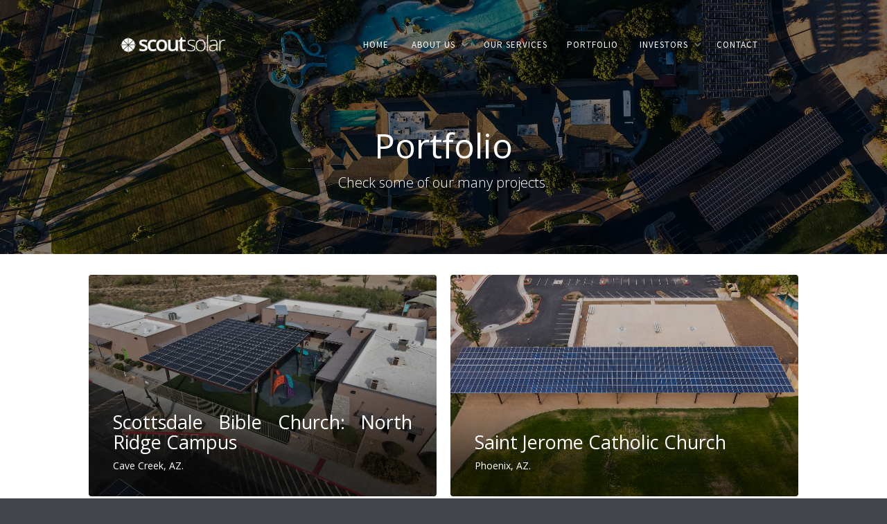

--- FILE ---
content_type: text/html
request_url: https://www.scoutsolar.com/projects/portfolio
body_size: 4649
content:
<!DOCTYPE html><!-- Last Published: Thu Apr 03 2025 16:34:16 GMT+0000 (Coordinated Universal Time) --><html data-wf-domain="www.scoutsolar.com" data-wf-page="65b149585a277499c34b60d8" data-wf-site="5f0745c58c7ad499dfa56211"><head><meta charset="utf-8"/><title>Portfolio | Scout Solar LLC</title><meta content="Portfolio | Scout Solar LLC" property="og:title"/><meta content="Portfolio | Scout Solar LLC" property="twitter:title"/><meta content="width=device-width, initial-scale=1" name="viewport"/><link href="https://cdn.prod.website-files.com/5f0745c58c7ad499dfa56211/css/scoutsolar.webflow.4766a8e6c.css" rel="stylesheet" type="text/css"/><link href="https://fonts.googleapis.com" rel="preconnect"/><link href="https://fonts.gstatic.com" rel="preconnect" crossorigin="anonymous"/><script src="https://ajax.googleapis.com/ajax/libs/webfont/1.6.26/webfont.js" type="text/javascript"></script><script type="text/javascript">WebFont.load({  google: {    families: ["Open Sans:300,300italic,400,400italic,600,600italic,700,700italic,800,800italic","Montserrat:100,100italic,200,200italic,300,300italic,400,400italic,500,500italic,600,600italic,700,700italic,800,800italic,900,900italic","Source Sans Pro:200,300,regular,italic,600,700,900","Open Sans Condensed:"]  }});</script><script type="text/javascript">!function(o,c){var n=c.documentElement,t=" w-mod-";n.className+=t+"js",("ontouchstart"in o||o.DocumentTouch&&c instanceof DocumentTouch)&&(n.className+=t+"touch")}(window,document);</script><link href="https://cdn.prod.website-files.com/5f0745c58c7ad499dfa56211/5f90c052066eda0c3494bbb1_32x32.png" rel="shortcut icon" type="image/x-icon"/><link href="https://cdn.prod.website-files.com/5f0745c58c7ad499dfa56211/5f90bffe8dfa877f529dcb4b_256x256.png" rel="apple-touch-icon"/><script async="" src="https://www.googletagmanager.com/gtag/js?id=UA-232882139-1"></script><script type="text/javascript">window.dataLayer = window.dataLayer || [];function gtag(){dataLayer.push(arguments);}gtag('js', new Date());gtag('config', 'UA-232882139-1', {'anonymize_ip': false});</script></head><body><div data-collapse="medium" data-animation="default" data-duration="400" data-no-scroll="1" data-easing="ease" data-easing2="ease" role="banner" class="navbar w-nav"><div class="container-6 w-container"><a href="/" class="logo-block w-nav-brand"><img src="https://cdn.prod.website-files.com/5f0745c58c7ad499dfa56211/5f73bb0e6865957547629690_LOGO%20800PX%20WHITE-02.png" alt="" class="logo homepage-link-block link"/></a><nav role="navigation" class="nav-menu w-nav-menu"><a href="/" class="nav-link light w-nav-link">home</a><div data-delay="0" data-hover="false" class="dropdown w-dropdown"><div class="nav-link dropdown-toggle light w-dropdown-toggle"><div class="text-block">About us</div><div class="dropdown-icon w-icon-dropdown-toggle"></div></div><nav class="dropdown-list w-dropdown-list"><a href="/about/about-us" class="dropdown-link w-dropdown-link">About Scout</a><a href="/about/partnerships" class="dropdown-link w-dropdown-link">Partnerships</a></nav></div><a href="/services/our-services" class="nav-link light w-nav-link">our services</a><a href="/projects/portfolio" aria-current="page" class="nav-link light w-nav-link w--current">PORTFOLIO</a><div data-delay="0" data-hover="false" class="dropdown w-dropdown"><div class="nav-link dropdown-toggle light w-dropdown-toggle"><div class="text-block">Investors</div><div class="dropdown-icon w-icon-dropdown-toggle"></div></div><nav class="dropdown-list w-dropdown-list"><a href="/services/invest-in-solar" class="dropdown-link w-dropdown-link">Invest in Solar</a><a href="/services/why-solar" class="dropdown-link w-dropdown-link">Why Solar?</a></nav></div><a href="/contact/contact" class="nav-link light text-block w-nav-link">contact</a></nav><div class="transparant-menu-button w-nav-button"><div class="w-icon-nav-menu"></div></div></div></div><div class="subpage-header blog-1"><div class="container w-container"><h2 data-ix="fade-in-on-load" class="subpage-title">Portfolio</h2><div data-ix="fade-in-on-load-2" class="page-subtitle">Check some of our many projects.</div></div></div><div class="section blog-intro-section"><div class="container w-container"><div class="blog-posts-list-wrapper w-dyn-list"><div role="list" class="blog-posts-list w-clearfix w-dyn-items w-row"><div role="listitem" class="image-blog-post-item w-dyn-item w-col w-col-6"><a href="/portfolio/scottsdale-bible-church-north-ridge-campus" style="background-image:url(&quot;https://cdn.prod.website-files.com/5f0745c5891a3af8fe415f88/6262f17b2309c1983bfe40d4_DJI_0457.jpg&quot;)" class="blog-post-image-block large w-inline-block"><div class="blog-post-overlay"><div class="blog-post-title-wrapper"><div class="blog-overlay-title-1 large">Scottsdale Bible Church: North Ridge Campus</div><div class="post-author-block w-clearfix"><div class="blog-author-name">Cave Creek, AZ. </div></div></div></div><div class="blog-post-overlay"><div class="blog-post-title-wrapper"><div class="blog-overlay-title large">Scottsdale Bible Church: North Ridge Campus</div><div class="post-author-block w-clearfix"><div class="blog-author-name">This is some text inside of a div block.</div></div></div></div></a></div><div role="listitem" class="image-blog-post-item w-dyn-item w-col w-col-6"><a href="/portfolio/saint-jerome-catholic-church" style="background-image:url(&quot;https://cdn.prod.website-files.com/5f0745c5891a3af8fe415f88/6262e4ec43b1837b5deb8c8f_DJI_0194-Edit.jpg&quot;)" class="blog-post-image-block large w-inline-block"><div class="blog-post-overlay"><div class="blog-post-title-wrapper"><div class="blog-overlay-title-1 large">Saint Jerome Catholic Church</div><div class="post-author-block w-clearfix"><div class="blog-author-name">Phoenix, AZ.</div></div></div></div><div class="blog-post-overlay"><div class="blog-post-title-wrapper"><div class="blog-overlay-title large">Saint Jerome Catholic Church</div><div class="post-author-block w-clearfix"><div class="blog-author-name">This is some text inside of a div block.</div></div></div></div></a></div><div role="listitem" class="image-blog-post-item w-dyn-item w-col w-col-6"><a href="/portfolio/st-john-vianney-catholic-church" style="background-image:url(&quot;https://cdn.prod.website-files.com/5f0745c5891a3af8fe415f88/6261b2eea6e219da5416843a_DJI_0633%20(1).jpg&quot;)" class="blog-post-image-block large w-inline-block"><div class="blog-post-overlay"><div class="blog-post-title-wrapper"><div class="blog-overlay-title-1 large">Saint John Vianney Catholic Church</div><div class="post-author-block w-clearfix"><div class="blog-author-name">Goodyear, AZ. </div></div></div></div><div class="blog-post-overlay"><div class="blog-post-title-wrapper"><div class="blog-overlay-title large">Saint John Vianney Catholic Church</div><div class="post-author-block w-clearfix"><div class="blog-author-name">This is some text inside of a div block.</div></div></div></div></a></div><div role="listitem" class="image-blog-post-item w-dyn-item w-col w-col-6"><a href="/portfolio/saint-raphael-catholic-church" style="background-image:url(&quot;https://cdn.prod.website-files.com/5f0745c5891a3af8fe415f88/6261b0319fb332387f4e765b_DJI_0600.jpg&quot;)" class="blog-post-image-block large w-inline-block"><div class="blog-post-overlay"><div class="blog-post-title-wrapper"><div class="blog-overlay-title-1 large">Saint Raphael Catholic Church</div><div class="post-author-block w-clearfix"><div class="blog-author-name">Glendale, AZ.</div></div></div></div><div class="blog-post-overlay"><div class="blog-post-title-wrapper"><div class="blog-overlay-title large">Saint Raphael Catholic Church</div><div class="post-author-block w-clearfix"><div class="blog-author-name">This is some text inside of a div block.</div></div></div></div></a></div><div role="listitem" class="image-blog-post-item w-dyn-item w-col w-col-6"><a href="/portfolio/our-lady-of-perpetual-help-roman-catholic-church" style="background-image:url(&quot;https://cdn.prod.website-files.com/5f0745c5891a3af8fe415f88/624c9d03d4d9d8449b68e80b_our%20lady%20of%20perpetual%20help%20edited%20less%20qulity.jpg&quot;)" class="blog-post-image-block large w-inline-block"><div class="blog-post-overlay"><div class="blog-post-title-wrapper"><div class="blog-overlay-title-1 large">Our Lady of Perpetual Help Roman Catholic Church</div><div class="post-author-block w-clearfix"><div class="blog-author-name">Glendale, AZ. </div></div></div></div><div class="blog-post-overlay"><div class="blog-post-title-wrapper"><div class="blog-overlay-title large">Our Lady of Perpetual Help Roman Catholic Church</div><div class="post-author-block w-clearfix"><div class="blog-author-name">This is some text inside of a div block.</div></div></div></div></a></div><div role="listitem" class="image-blog-post-item w-dyn-item w-col w-col-6"><a href="/portfolio/christs-church-of-the-valley-inc" style="background-image:url(&quot;https://cdn.prod.website-files.com/5f0745c5891a3af8fe415f88/6258805814784a687aa9c6ac_DJI_0621%20(1)%20without%20the%20light%20pole%20and%20shadow.jpg&quot;)" class="blog-post-image-block large w-inline-block"><div class="blog-post-overlay"><div class="blog-post-title-wrapper"><div class="blog-overlay-title-1 large">Christ&#x27;s Church of the Valley, Inc.</div><div class="post-author-block w-clearfix"><div class="blog-author-name">Laveen, AZ. </div></div></div></div><div class="blog-post-overlay"><div class="blog-post-title-wrapper"><div class="blog-overlay-title large">Christ&#x27;s Church of the Valley, Inc.</div><div class="post-author-block w-clearfix"><div class="blog-author-name">This is some text inside of a div block.</div></div></div></div></a></div><div role="listitem" class="image-blog-post-item w-dyn-item w-col w-col-6"><a href="/portfolio/crossroads-nazarene" style="background-image:url(&quot;https://cdn.prod.website-files.com/5f0745c5891a3af8fe415f88/620c15a2fe1b725999b79e15_DJI_0455-HDR.jpg&quot;)" class="blog-post-image-block large w-inline-block"><div class="blog-post-overlay"><div class="blog-post-title-wrapper"><div class="blog-overlay-title-1 large">Crossroads Nazarene</div><div class="post-author-block w-clearfix"><div class="blog-author-name"> Chandler, AZ.</div></div></div></div><div class="blog-post-overlay"><div class="blog-post-title-wrapper"><div class="blog-overlay-title large">Crossroads Nazarene</div><div class="post-author-block w-clearfix"><div class="blog-author-name">This is some text inside of a div block.</div></div></div></div></a></div><div role="listitem" class="image-blog-post-item w-dyn-item w-col w-col-6"><a href="/portfolio/foothills-academy-college-prep" style="background-image:url(&quot;https://cdn.prod.website-files.com/5f0745c5891a3af8fe415f88/620c112ae72fae6f3155f0fc_DJI_0407-HDR%20(1).jpg&quot;)" class="blog-post-image-block large w-inline-block"><div class="blog-post-overlay"><div class="blog-post-title-wrapper"><div class="blog-overlay-title-1 large">Foothills Academy College Prep</div><div class="post-author-block w-clearfix"><div class="blog-author-name">Scottsdale, AZ.</div></div></div></div><div class="blog-post-overlay"><div class="blog-post-title-wrapper"><div class="blog-overlay-title large">Foothills Academy College Prep</div><div class="post-author-block w-clearfix"><div class="blog-author-name">This is some text inside of a div block.</div></div></div></div></a></div><div role="listitem" class="image-blog-post-item w-dyn-item w-col w-col-6"><a href="/portfolio/immaculate-conception-church" style="background-image:url(&quot;https://cdn.prod.website-files.com/5f0745c5891a3af8fe415f88/620b0fcc7e3cbe7dca1560b0_DJI_0706-HDR.jpg&quot;)" class="blog-post-image-block large w-inline-block"><div class="blog-post-overlay"><div class="blog-post-title-wrapper"><div class="blog-overlay-title-1 large">Immaculate Conception Church</div><div class="post-author-block w-clearfix"><div class="blog-author-name">Cottonwood, AZ.</div></div></div></div><div class="blog-post-overlay"><div class="blog-post-title-wrapper"><div class="blog-overlay-title large">Immaculate Conception Church</div><div class="post-author-block w-clearfix"><div class="blog-author-name">This is some text inside of a div block.</div></div></div></div></a></div><div role="listitem" class="image-blog-post-item w-dyn-item w-col w-col-6"><a href="/portfolio/az-conservatory-of-arts-academics" style="background-image:url(&quot;https://cdn.prod.website-files.com/5f0745c5891a3af8fe415f88/620b0ca0287273ae86dcd763_DJI_0190-HDR.jpg&quot;)" class="blog-post-image-block large w-inline-block"><div class="blog-post-overlay"><div class="blog-post-title-wrapper"><div class="blog-overlay-title-1 large">AZ Conservatory of Arts/Academics</div><div class="post-author-block w-clearfix"><div class="blog-author-name">Phoenix, AZ.</div></div></div></div><div class="blog-post-overlay"><div class="blog-post-title-wrapper"><div class="blog-overlay-title large">AZ Conservatory of Arts/Academics</div><div class="post-author-block w-clearfix"><div class="blog-author-name">This is some text inside of a div block.</div></div></div></div></a></div><div role="listitem" class="image-blog-post-item w-dyn-item w-col w-col-6"><a href="/portfolio/presidio-residents-club" style="background-image:url(&quot;https://cdn.prod.website-files.com/5f0745c5891a3af8fe415f88/620b057d90302de9da08dac5_DJI_0599.jpg&quot;)" class="blog-post-image-block large w-inline-block"><div class="blog-post-overlay"><div class="blog-post-title-wrapper"><div class="blog-overlay-title-1 large">Presidio Residents Club</div><div class="post-author-block w-clearfix"><div class="blog-author-name">Goodyear, AZ.</div></div></div></div><div class="blog-post-overlay"><div class="blog-post-title-wrapper"><div class="blog-overlay-title large">Presidio Residents Club</div><div class="post-author-block w-clearfix"><div class="blog-author-name">This is some text inside of a div block.</div></div></div></div></a></div><div role="listitem" class="image-blog-post-item w-dyn-item w-col w-col-6"><a href="/portfolio/scottsdale-bible-church-shea" style="background-image:url(&quot;https://cdn.prod.website-files.com/5f0745c5891a3af8fe415f88/620ac4f83b47823b3a168bdb_DJI_0797.jpg&quot;)" class="blog-post-image-block large w-inline-block"><div class="blog-post-overlay"><div class="blog-post-title-wrapper"><div class="blog-overlay-title-1 large">Scottsdale Bible Church Shea</div><div class="post-author-block w-clearfix"><div class="blog-author-name">Scottsdale, AZ. </div></div></div></div><div class="blog-post-overlay"><div class="blog-post-title-wrapper"><div class="blog-overlay-title large">Scottsdale Bible Church Shea</div><div class="post-author-block w-clearfix"><div class="blog-author-name">This is some text inside of a div block.</div></div></div></div></a></div><div role="listitem" class="image-blog-post-item w-dyn-item w-col w-col-6"><a href="/portfolio/storemore-self-storage" style="background-image:url(&quot;https://cdn.prod.website-files.com/5f0745c5891a3af8fe415f88/602c2576b898e1c6994d0ea2_DJI_092400.00.jpg&quot;)" class="blog-post-image-block large w-inline-block"><div class="blog-post-overlay"><div class="blog-post-title-wrapper"><div class="blog-overlay-title-1 large">Storemore Self Storage</div><div class="post-author-block w-clearfix"><div class="blog-author-name">Phoenix, AZ.</div></div></div></div><div class="blog-post-overlay"><div class="blog-post-title-wrapper"><div class="blog-overlay-title large">Storemore Self Storage</div><div class="post-author-block w-clearfix"><div class="blog-author-name">This is some text inside of a div block.</div></div></div></div></a></div><div role="listitem" class="image-blog-post-item w-dyn-item w-col w-col-6"><a href="/portfolio/ymca-lincoln-family" style="background-image:url(&quot;https://cdn.prod.website-files.com/5f0745c5891a3af8fe415f88/5ff0cdb84d31c9c5616c1bea__MG_0530.jpg&quot;)" class="blog-post-image-block large w-inline-block"><div class="blog-post-overlay"><div class="blog-post-title-wrapper"><div class="blog-overlay-title-1 large">YMCA Lincoln Family</div><div class="post-author-block w-clearfix"><div class="blog-author-name">Phoenix, AZ.</div></div></div></div><div class="blog-post-overlay"><div class="blog-post-title-wrapper"><div class="blog-overlay-title large">YMCA Lincoln Family</div><div class="post-author-block w-clearfix"><div class="blog-author-name">This is some text inside of a div block.</div></div></div></div></a></div><div role="listitem" class="image-blog-post-item w-dyn-item w-col w-col-6"><a href="/portfolio/sunrise-church" style="background-image:url(&quot;https://cdn.prod.website-files.com/5f0745c5891a3af8fe415f88/5fbbe47ef2637f20dda94757_3_F.jpg&quot;)" class="blog-post-image-block large w-inline-block"><div class="blog-post-overlay"><div class="blog-post-title-wrapper"><div class="blog-overlay-title-1 large">Sunrise Church</div><div class="post-author-block w-clearfix"><div class="blog-author-name">Rialto, California.</div></div></div></div><div class="blog-post-overlay"><div class="blog-post-title-wrapper"><div class="blog-overlay-title large">Sunrise Church</div><div class="post-author-block w-clearfix"><div class="blog-author-name">This is some text inside of a div block.</div></div></div></div></a></div><div role="listitem" class="image-blog-post-item w-dyn-item w-col w-col-6"><a href="/portfolio/shadow-rock-church" style="background-image:url(&quot;https://cdn.prod.website-files.com/5f0745c5891a3af8fe415f88/5f9c765a6895113ff1b9cc12_DJI_0765-HDR.jpg&quot;)" class="blog-post-image-block large w-inline-block"><div class="blog-post-overlay"><div class="blog-post-title-wrapper"><div class="blog-overlay-title-1 large">Shadow Rock Church</div><div class="post-author-block w-clearfix"><div class="blog-author-name">Phoenix, AZ.</div></div></div></div><div class="blog-post-overlay"><div class="blog-post-title-wrapper"><div class="blog-overlay-title large">Shadow Rock Church</div><div class="post-author-block w-clearfix"><div class="blog-author-name">This is some text inside of a div block.</div></div></div></div></a></div><div role="listitem" class="image-blog-post-item w-dyn-item w-col w-col-6"><a href="/portfolio/sunlakes-of-arizona" style="background-image:url(&quot;https://cdn.prod.website-files.com/5f0745c5891a3af8fe415f88/5f9c74a1bbcb885b8dff0f0d_DJI_0060.jpg&quot;)" class="blog-post-image-block large w-inline-block"><div class="blog-post-overlay"><div class="blog-post-title-wrapper"><div class="blog-overlay-title-1 large">Sunlakes of Arizona Country Club</div><div class="post-author-block w-clearfix"><div class="blog-author-name">Chandler, AZ.</div></div></div></div><div class="blog-post-overlay"><div class="blog-post-title-wrapper"><div class="blog-overlay-title large">Sunlakes of Arizona Country Club</div><div class="post-author-block w-clearfix"><div class="blog-author-name">This is some text inside of a div block.</div></div></div></div></a></div><div role="listitem" class="image-blog-post-item w-dyn-item w-col w-col-6"><a href="/portfolio/valley-lutheran-high-school" style="background-image:url(&quot;https://cdn.prod.website-files.com/5f0745c5891a3af8fe415f88/5f9c7323d3fa3c37a67e27df_DJI_0273%20(3).jpg&quot;)" class="blog-post-image-block large w-inline-block"><div class="blog-post-overlay"><div class="blog-post-title-wrapper"><div class="blog-overlay-title-1 large">Valley Lutheran High School</div><div class="post-author-block w-clearfix"><div class="blog-author-name">Phoenix, AZ.</div></div></div></div><div class="blog-post-overlay"><div class="blog-post-title-wrapper"><div class="blog-overlay-title large">Valley Lutheran High School</div><div class="post-author-block w-clearfix"><div class="blog-author-name">This is some text inside of a div block.</div></div></div></div></a></div><div role="listitem" class="image-blog-post-item w-dyn-item w-col w-col-6"><a href="/portfolio/victory-lutheran" style="background-image:url(&quot;https://cdn.prod.website-files.com/5f0745c5891a3af8fe415f88/5f9c71d60370f0cacc489c31_DJI_0761.jpg&quot;)" class="blog-post-image-block large w-inline-block"><div class="blog-post-overlay"><div class="blog-post-title-wrapper"><div class="blog-overlay-title-1 large">Victory Lutheran</div><div class="post-author-block w-clearfix"><div class="blog-author-name">Mesa, AZ.</div></div></div></div><div class="blog-post-overlay"><div class="blog-post-title-wrapper"><div class="blog-overlay-title large">Victory Lutheran</div><div class="post-author-block w-clearfix"><div class="blog-author-name">This is some text inside of a div block.</div></div></div></div></a></div><div role="listitem" class="image-blog-post-item w-dyn-item w-col w-col-6"><a href="/portfolio/desert-springs-church" style="background-image:url(&quot;https://cdn.prod.website-files.com/5f0745c5891a3af8fe415f88/5f73ab03ecc42d08d6441786_DJI_0848-HDR%20(1).jpg&quot;)" class="blog-post-image-block large w-inline-block"><div class="blog-post-overlay"><div class="blog-post-title-wrapper"><div class="blog-overlay-title-1 large">Desert Springs Church</div><div class="post-author-block w-clearfix"><div class="blog-author-name">Phoenix, AZ.</div></div></div></div><div class="blog-post-overlay"><div class="blog-post-title-wrapper"><div class="blog-overlay-title large">Desert Springs Church</div><div class="post-author-block w-clearfix"><div class="blog-author-name">This is some text inside of a div block.</div></div></div></div></a></div><div role="listitem" class="image-blog-post-item w-dyn-item w-col w-col-6"><a href="/portfolio/first-methodist-baptist-church" style="background-image:url(&quot;https://cdn.prod.website-files.com/5f0745c5891a3af8fe415f88/5f73a9fe0851c2f512f881e2_DJI_0014-HDR%20(1).jpg&quot;)" class="blog-post-image-block large w-inline-block"><div class="blog-post-overlay"><div class="blog-post-title-wrapper"><div class="blog-overlay-title-1 large">First United Methodist Church</div><div class="post-author-block w-clearfix"><div class="blog-author-name">Phoenix, AZ.</div></div></div></div><div class="blog-post-overlay"><div class="blog-post-title-wrapper"><div class="blog-overlay-title large">First United Methodist Church</div><div class="post-author-block w-clearfix"><div class="blog-author-name">This is some text inside of a div block.</div></div></div></div></a></div><div role="listitem" class="image-blog-post-item w-dyn-item w-col w-col-6"><a href="/portfolio/highlands-church" style="background-image:url(&quot;https://cdn.prod.website-files.com/5f0745c5891a3af8fe415f88/5f57e0a69a4eb6814a15d099_DJI_0704%20(1).jpg&quot;)" class="blog-post-image-block large w-inline-block"><div class="blog-post-overlay"><div class="blog-post-title-wrapper"><div class="blog-overlay-title-1 large">Highlands Church</div><div class="post-author-block w-clearfix"><div class="blog-author-name">Scottsdale, AZ.</div></div></div></div><div class="blog-post-overlay"><div class="blog-post-title-wrapper"><div class="blog-overlay-title large">Highlands Church</div><div class="post-author-block w-clearfix"><div class="blog-author-name">This is some text inside of a div block.</div></div></div></div></a></div><div role="listitem" class="image-blog-post-item w-dyn-item w-col w-col-6"><a href="/portfolio/choice-academies" style="background-image:url(&quot;https://cdn.prod.website-files.com/5f0745c5891a3af8fe415f88/5f57e3559ebabfc89c622eba_DJI_0043%20(1).jpg&quot;)" class="blog-post-image-block large w-inline-block"><div class="blog-post-overlay"><div class="blog-post-title-wrapper"><div class="blog-overlay-title-1 large">Choice Academies</div><div class="post-author-block w-clearfix"><div class="blog-author-name">Phoenix, AZ.</div></div></div></div><div class="blog-post-overlay"><div class="blog-post-title-wrapper"><div class="blog-overlay-title large">Choice Academies</div><div class="post-author-block w-clearfix"><div class="blog-author-name">This is some text inside of a div block.</div></div></div></div></a></div><div role="listitem" class="image-blog-post-item w-dyn-item w-col w-col-6"><a href="/portfolio/estrella-starpointe" style="background-image:url(&quot;https://cdn.prod.website-files.com/5f0745c5891a3af8fe415f88/5f57e3ce9f3cd5072af5b6f2_DJI_0572-Edit%20(2)%20(1).jpg&quot;)" class="blog-post-image-block large w-inline-block"><div class="blog-post-overlay"><div class="blog-post-title-wrapper"><div class="blog-overlay-title-1 large">Estrella Starpointe</div><div class="post-author-block w-clearfix"><div class="blog-author-name">Goodyear, AZ.</div></div></div></div><div class="blog-post-overlay"><div class="blog-post-title-wrapper"><div class="blog-overlay-title large">Estrella Starpointe</div><div class="post-author-block w-clearfix"><div class="blog-author-name">This is some text inside of a div block.</div></div></div></div></a></div><div role="listitem" class="image-blog-post-item w-dyn-item w-col w-col-6"><a href="/portfolio/tempe-solar-park" style="background-image:url(&quot;https://cdn.prod.website-files.com/5f0745c5891a3af8fe415f88/5f57e604f12bcba0eaf044ab_DJI_0660%20(1).jpg&quot;)" class="blog-post-image-block large w-inline-block"><div class="blog-post-overlay"><div class="blog-post-title-wrapper"><div class="blog-overlay-title-1 large">Tempe Solar Park</div><div class="post-author-block w-clearfix"><div class="blog-author-name">Tempe, AZ.</div></div></div></div><div class="blog-post-overlay"><div class="blog-post-title-wrapper"><div class="blog-overlay-title large">Tempe Solar Park</div><div class="post-author-block w-clearfix"><div class="blog-author-name">This is some text inside of a div block.</div></div></div></div></a></div><div role="listitem" class="image-blog-post-item w-dyn-item w-col w-col-6"><a href="/portfolio/american-heritage-cottonwood" style="background-image:url(&quot;https://cdn.prod.website-files.com/5f0745c5891a3af8fe415f88/5f693cdddc7da25eda6182a8_DJI_0569-HDR%20(1).jpg&quot;)" class="blog-post-image-block large w-inline-block"><div class="blog-post-overlay"><div class="blog-post-title-wrapper"><div class="blog-overlay-title-1 large">American Heritage Cottonwood</div><div class="post-author-block w-clearfix"><div class="blog-author-name">Cottonwood, AZ.</div></div></div></div><div class="blog-post-overlay"><div class="blog-post-title-wrapper"><div class="blog-overlay-title large">American Heritage Cottonwood</div><div class="post-author-block w-clearfix"><div class="blog-author-name">This is some text inside of a div block.</div></div></div></div></a></div></div></div></div></div><div class="white-footer"><div class="container w-container"><div class="footer-row white-footer-row w-row"><div class="white-footer-column w-col w-col-3"><div class="dark-footer-title">About us</div><a href="/about/about-us" class="light-footer-link">About Us</a><a href="/about/partnerships" class="light-footer-link">Partnerships</a><a href="/projects/portfolio" aria-current="page" class="light-footer-link w--current">Projects</a></div><div class="white-footer-column w-col w-col-3"><div class="dark-footer-title">our Services</div><a href="/services/our-services" class="light-footer-link">Our Services</a><a href="/services/why-solar" class="light-footer-link">Why Solar?</a><a href="/services/invest-in-solar" class="light-footer-link">Invest in Solar</a></div><div class="white-footer-column w-col w-col-3"><div class="dark-footer-title">contact us</div><a href="/contact/contact" class="light-footer-link">Contact Us</a></div><div class="white-footer-column w-col w-col-3"><div class="dark-footer-title">Follow us</div><a href="https://www.facebook.com/scoutsolarllc" target="_blank" class="color-social-button w-inline-block"><img src="https://cdn.prod.website-files.com/5f0745c58c7ad499dfa56211/5f0745c5891a3ac229416008_Icon-facebook.png" alt="" class="footer-small-social-icon"/></a><a href="https://www.instagram.com/scoutsolar/" target="_blank" class="color-social-button twitter w-inline-block"><img src="https://cdn.prod.website-files.com/5f0745c58c7ad499dfa56211/5f8f7a80ee9850b075eaf431_icons8-instagram-52.png" alt="" class="footer-small-social-icon"/></a><a href="https://www.linkedin.com/company/scoutsolar" target="_blank" class="color-social-button linkedin w-inline-block"><img src="https://cdn.prod.website-files.com/5f0745c58c7ad499dfa56211/670ea6b9f7d67f9a4037a909_Linked.png" width="15" alt="" class="footer-small-social-icon"/></a><a href="mailto:info@scoutsolar.com?subject=I%20want%20to%20know%20more." target="_blank" class="color-social-button google w-inline-block"><img src="https://cdn.prod.website-files.com/5f0745c58c7ad499dfa56211/5f0745c5891a3a553741601d_Icon-mail-white.png" width="15" alt="" class="footer-small-social-icon"/></a><div class="footer-contact-info-block"><p class="paragraph-8">You can also contact us by phone on <a href="#">602-288-3650<br/>‍<br/></a>ROC 264927</p></div></div></div><div class="bottom-footer-block white-footer-block w-clearfix"><p class="bottom-footer-paragraph dark"><strong data-new-link="true">Copyright © Scout Solar</strong> - All rights reserved.</p><p class="bottom-footer-paragraph right dark">scoutsolar.com <a target="_blank" href="https://webflow.com/templates/designers/rowan-hartsuiker" class="bottom-footer-link dark"></a></p></div></div></div><div class="section cta-section"><div class="container w-container"><h4 class="dark-cta-title">Interested in a solar system at <strong>no upfront cost</strong>?<br/><strong>Contact us to get an assessment now!</strong></h4><a href="/moreinformation/get-assessment" data-ix="open-sign-up-popup" class="button-2 cta-button w-button">CONTACT US NOW</a></div></div><script src="https://d3e54v103j8qbb.cloudfront.net/js/jquery-3.5.1.min.dc5e7f18c8.js?site=5f0745c58c7ad499dfa56211" type="text/javascript" integrity="sha256-9/aliU8dGd2tb6OSsuzixeV4y/faTqgFtohetphbbj0=" crossorigin="anonymous"></script><script src="https://cdn.prod.website-files.com/5f0745c58c7ad499dfa56211/js/webflow.schunk.b7cad701f94860c2.js" type="text/javascript"></script><script src="https://cdn.prod.website-files.com/5f0745c58c7ad499dfa56211/js/webflow.schunk.97446f166c9a8e22.js" type="text/javascript"></script><script src="https://cdn.prod.website-files.com/5f0745c58c7ad499dfa56211/js/webflow.80e2cda8.3a9ea7a1dd254770.js" type="text/javascript"></script></body></html>

--- FILE ---
content_type: text/css
request_url: https://cdn.prod.website-files.com/5f0745c58c7ad499dfa56211/css/scoutsolar.webflow.4766a8e6c.css
body_size: 30623
content:
html {
  -webkit-text-size-adjust: 100%;
  -ms-text-size-adjust: 100%;
  font-family: sans-serif;
}

body {
  margin: 0;
}

article, aside, details, figcaption, figure, footer, header, hgroup, main, menu, nav, section, summary {
  display: block;
}

audio, canvas, progress, video {
  vertical-align: baseline;
  display: inline-block;
}

audio:not([controls]) {
  height: 0;
  display: none;
}

[hidden], template {
  display: none;
}

a {
  background-color: #0000;
}

a:active, a:hover {
  outline: 0;
}

abbr[title] {
  border-bottom: 1px dotted;
}

b, strong {
  font-weight: bold;
}

dfn {
  font-style: italic;
}

h1 {
  margin: .67em 0;
  font-size: 2em;
}

mark {
  color: #000;
  background: #ff0;
}

small {
  font-size: 80%;
}

sub, sup {
  vertical-align: baseline;
  font-size: 75%;
  line-height: 0;
  position: relative;
}

sup {
  top: -.5em;
}

sub {
  bottom: -.25em;
}

img {
  border: 0;
}

svg:not(:root) {
  overflow: hidden;
}

hr {
  box-sizing: content-box;
  height: 0;
}

pre {
  overflow: auto;
}

code, kbd, pre, samp {
  font-family: monospace;
  font-size: 1em;
}

button, input, optgroup, select, textarea {
  color: inherit;
  font: inherit;
  margin: 0;
}

button {
  overflow: visible;
}

button, select {
  text-transform: none;
}

button, html input[type="button"], input[type="reset"] {
  -webkit-appearance: button;
  cursor: pointer;
}

button[disabled], html input[disabled] {
  cursor: default;
}

button::-moz-focus-inner, input::-moz-focus-inner {
  border: 0;
  padding: 0;
}

input {
  line-height: normal;
}

input[type="checkbox"], input[type="radio"] {
  box-sizing: border-box;
  padding: 0;
}

input[type="number"]::-webkit-inner-spin-button, input[type="number"]::-webkit-outer-spin-button {
  height: auto;
}

input[type="search"] {
  -webkit-appearance: none;
}

input[type="search"]::-webkit-search-cancel-button, input[type="search"]::-webkit-search-decoration {
  -webkit-appearance: none;
}

legend {
  border: 0;
  padding: 0;
}

textarea {
  overflow: auto;
}

optgroup {
  font-weight: bold;
}

table {
  border-collapse: collapse;
  border-spacing: 0;
}

td, th {
  padding: 0;
}

@font-face {
  font-family: webflow-icons;
  src: url("[data-uri]") format("truetype");
  font-weight: normal;
  font-style: normal;
}

[class^="w-icon-"], [class*=" w-icon-"] {
  speak: none;
  font-variant: normal;
  text-transform: none;
  -webkit-font-smoothing: antialiased;
  -moz-osx-font-smoothing: grayscale;
  font-style: normal;
  font-weight: normal;
  line-height: 1;
  font-family: webflow-icons !important;
}

.w-icon-slider-right:before {
  content: "";
}

.w-icon-slider-left:before {
  content: "";
}

.w-icon-nav-menu:before {
  content: "";
}

.w-icon-arrow-down:before, .w-icon-dropdown-toggle:before {
  content: "";
}

.w-icon-file-upload-remove:before {
  content: "";
}

.w-icon-file-upload-icon:before {
  content: "";
}

* {
  box-sizing: border-box;
}

html {
  height: 100%;
}

body {
  color: #333;
  background-color: #fff;
  min-height: 100%;
  margin: 0;
  font-family: Arial, sans-serif;
  font-size: 14px;
  line-height: 20px;
}

img {
  vertical-align: middle;
  max-width: 100%;
  display: inline-block;
}

html.w-mod-touch * {
  background-attachment: scroll !important;
}

.w-block {
  display: block;
}

.w-inline-block {
  max-width: 100%;
  display: inline-block;
}

.w-clearfix:before, .w-clearfix:after {
  content: " ";
  grid-area: 1 / 1 / 2 / 2;
  display: table;
}

.w-clearfix:after {
  clear: both;
}

.w-hidden {
  display: none;
}

.w-button {
  color: #fff;
  line-height: inherit;
  cursor: pointer;
  background-color: #3898ec;
  border: 0;
  border-radius: 0;
  padding: 9px 15px;
  text-decoration: none;
  display: inline-block;
}

input.w-button {
  -webkit-appearance: button;
}

html[data-w-dynpage] [data-w-cloak] {
  color: #0000 !important;
}

.w-code-block {
  margin: unset;
}

pre.w-code-block code {
  all: inherit;
}

.w-optimization {
  display: contents;
}

.w-webflow-badge, .w-webflow-badge > img {
  box-sizing: unset;
  width: unset;
  height: unset;
  max-height: unset;
  max-width: unset;
  min-height: unset;
  min-width: unset;
  margin: unset;
  padding: unset;
  float: unset;
  clear: unset;
  border: unset;
  border-radius: unset;
  background: unset;
  background-image: unset;
  background-position: unset;
  background-size: unset;
  background-repeat: unset;
  background-origin: unset;
  background-clip: unset;
  background-attachment: unset;
  background-color: unset;
  box-shadow: unset;
  transform: unset;
  direction: unset;
  font-family: unset;
  font-weight: unset;
  color: unset;
  font-size: unset;
  line-height: unset;
  font-style: unset;
  font-variant: unset;
  text-align: unset;
  letter-spacing: unset;
  -webkit-text-decoration: unset;
  text-decoration: unset;
  text-indent: unset;
  text-transform: unset;
  list-style-type: unset;
  text-shadow: unset;
  vertical-align: unset;
  cursor: unset;
  white-space: unset;
  word-break: unset;
  word-spacing: unset;
  word-wrap: unset;
  transition: unset;
}

.w-webflow-badge {
  white-space: nowrap;
  cursor: pointer;
  box-shadow: 0 0 0 1px #0000001a, 0 1px 3px #0000001a;
  visibility: visible !important;
  opacity: 1 !important;
  z-index: 2147483647 !important;
  color: #aaadb0 !important;
  overflow: unset !important;
  background-color: #fff !important;
  border-radius: 3px !important;
  width: auto !important;
  height: auto !important;
  margin: 0 !important;
  padding: 6px !important;
  font-size: 12px !important;
  line-height: 14px !important;
  text-decoration: none !important;
  display: inline-block !important;
  position: fixed !important;
  inset: auto 12px 12px auto !important;
  transform: none !important;
}

.w-webflow-badge > img {
  position: unset;
  visibility: unset !important;
  opacity: 1 !important;
  vertical-align: middle !important;
  display: inline-block !important;
}

h1, h2, h3, h4, h5, h6 {
  margin-bottom: 10px;
  font-weight: bold;
}

h1 {
  margin-top: 20px;
  font-size: 38px;
  line-height: 44px;
}

h2 {
  margin-top: 20px;
  font-size: 32px;
  line-height: 36px;
}

h3 {
  margin-top: 20px;
  font-size: 24px;
  line-height: 30px;
}

h4 {
  margin-top: 10px;
  font-size: 18px;
  line-height: 24px;
}

h5 {
  margin-top: 10px;
  font-size: 14px;
  line-height: 20px;
}

h6 {
  margin-top: 10px;
  font-size: 12px;
  line-height: 18px;
}

p {
  margin-top: 0;
  margin-bottom: 10px;
}

blockquote {
  border-left: 5px solid #e2e2e2;
  margin: 0 0 10px;
  padding: 10px 20px;
  font-size: 18px;
  line-height: 22px;
}

figure {
  margin: 0 0 10px;
}

figcaption {
  text-align: center;
  margin-top: 5px;
}

ul, ol {
  margin-top: 0;
  margin-bottom: 10px;
  padding-left: 40px;
}

.w-list-unstyled {
  padding-left: 0;
  list-style: none;
}

.w-embed:before, .w-embed:after {
  content: " ";
  grid-area: 1 / 1 / 2 / 2;
  display: table;
}

.w-embed:after {
  clear: both;
}

.w-video {
  width: 100%;
  padding: 0;
  position: relative;
}

.w-video iframe, .w-video object, .w-video embed {
  border: none;
  width: 100%;
  height: 100%;
  position: absolute;
  top: 0;
  left: 0;
}

fieldset {
  border: 0;
  margin: 0;
  padding: 0;
}

button, [type="button"], [type="reset"] {
  cursor: pointer;
  -webkit-appearance: button;
  border: 0;
}

.w-form {
  margin: 0 0 15px;
}

.w-form-done {
  text-align: center;
  background-color: #ddd;
  padding: 20px;
  display: none;
}

.w-form-fail {
  background-color: #ffdede;
  margin-top: 10px;
  padding: 10px;
  display: none;
}

label {
  margin-bottom: 5px;
  font-weight: bold;
  display: block;
}

.w-input, .w-select {
  color: #333;
  vertical-align: middle;
  background-color: #fff;
  border: 1px solid #ccc;
  width: 100%;
  height: 38px;
  margin-bottom: 10px;
  padding: 8px 12px;
  font-size: 14px;
  line-height: 1.42857;
  display: block;
}

.w-input::placeholder, .w-select::placeholder {
  color: #999;
}

.w-input:focus, .w-select:focus {
  border-color: #3898ec;
  outline: 0;
}

.w-input[disabled], .w-select[disabled], .w-input[readonly], .w-select[readonly], fieldset[disabled] .w-input, fieldset[disabled] .w-select {
  cursor: not-allowed;
}

.w-input[disabled]:not(.w-input-disabled), .w-select[disabled]:not(.w-input-disabled), .w-input[readonly], .w-select[readonly], fieldset[disabled]:not(.w-input-disabled) .w-input, fieldset[disabled]:not(.w-input-disabled) .w-select {
  background-color: #eee;
}

textarea.w-input, textarea.w-select {
  height: auto;
}

.w-select {
  background-color: #f3f3f3;
}

.w-select[multiple] {
  height: auto;
}

.w-form-label {
  cursor: pointer;
  margin-bottom: 0;
  font-weight: normal;
  display: inline-block;
}

.w-radio {
  margin-bottom: 5px;
  padding-left: 20px;
  display: block;
}

.w-radio:before, .w-radio:after {
  content: " ";
  grid-area: 1 / 1 / 2 / 2;
  display: table;
}

.w-radio:after {
  clear: both;
}

.w-radio-input {
  float: left;
  margin: 3px 0 0 -20px;
  line-height: normal;
}

.w-file-upload {
  margin-bottom: 10px;
  display: block;
}

.w-file-upload-input {
  opacity: 0;
  z-index: -100;
  width: .1px;
  height: .1px;
  position: absolute;
  overflow: hidden;
}

.w-file-upload-default, .w-file-upload-uploading, .w-file-upload-success {
  color: #333;
  display: inline-block;
}

.w-file-upload-error {
  margin-top: 10px;
  display: block;
}

.w-file-upload-default.w-hidden, .w-file-upload-uploading.w-hidden, .w-file-upload-error.w-hidden, .w-file-upload-success.w-hidden {
  display: none;
}

.w-file-upload-uploading-btn {
  cursor: pointer;
  background-color: #fafafa;
  border: 1px solid #ccc;
  margin: 0;
  padding: 8px 12px;
  font-size: 14px;
  font-weight: normal;
  display: flex;
}

.w-file-upload-file {
  background-color: #fafafa;
  border: 1px solid #ccc;
  flex-grow: 1;
  justify-content: space-between;
  margin: 0;
  padding: 8px 9px 8px 11px;
  display: flex;
}

.w-file-upload-file-name {
  font-size: 14px;
  font-weight: normal;
  display: block;
}

.w-file-remove-link {
  cursor: pointer;
  width: auto;
  height: auto;
  margin-top: 3px;
  margin-left: 10px;
  padding: 3px;
  display: block;
}

.w-icon-file-upload-remove {
  margin: auto;
  font-size: 10px;
}

.w-file-upload-error-msg {
  color: #ea384c;
  padding: 2px 0;
  display: inline-block;
}

.w-file-upload-info {
  padding: 0 12px;
  line-height: 38px;
  display: inline-block;
}

.w-file-upload-label {
  cursor: pointer;
  background-color: #fafafa;
  border: 1px solid #ccc;
  margin: 0;
  padding: 8px 12px;
  font-size: 14px;
  font-weight: normal;
  display: inline-block;
}

.w-icon-file-upload-icon, .w-icon-file-upload-uploading {
  width: 20px;
  margin-right: 8px;
  display: inline-block;
}

.w-icon-file-upload-uploading {
  height: 20px;
}

.w-container {
  max-width: 940px;
  margin-left: auto;
  margin-right: auto;
}

.w-container:before, .w-container:after {
  content: " ";
  grid-area: 1 / 1 / 2 / 2;
  display: table;
}

.w-container:after {
  clear: both;
}

.w-container .w-row {
  margin-left: -10px;
  margin-right: -10px;
}

.w-row:before, .w-row:after {
  content: " ";
  grid-area: 1 / 1 / 2 / 2;
  display: table;
}

.w-row:after {
  clear: both;
}

.w-row .w-row {
  margin-left: 0;
  margin-right: 0;
}

.w-col {
  float: left;
  width: 100%;
  min-height: 1px;
  padding-left: 10px;
  padding-right: 10px;
  position: relative;
}

.w-col .w-col {
  padding-left: 0;
  padding-right: 0;
}

.w-col-1 {
  width: 8.33333%;
}

.w-col-2 {
  width: 16.6667%;
}

.w-col-3 {
  width: 25%;
}

.w-col-4 {
  width: 33.3333%;
}

.w-col-5 {
  width: 41.6667%;
}

.w-col-6 {
  width: 50%;
}

.w-col-7 {
  width: 58.3333%;
}

.w-col-8 {
  width: 66.6667%;
}

.w-col-9 {
  width: 75%;
}

.w-col-10 {
  width: 83.3333%;
}

.w-col-11 {
  width: 91.6667%;
}

.w-col-12 {
  width: 100%;
}

.w-hidden-main {
  display: none !important;
}

@media screen and (max-width: 991px) {
  .w-container {
    max-width: 728px;
  }

  .w-hidden-main {
    display: inherit !important;
  }

  .w-hidden-medium {
    display: none !important;
  }

  .w-col-medium-1 {
    width: 8.33333%;
  }

  .w-col-medium-2 {
    width: 16.6667%;
  }

  .w-col-medium-3 {
    width: 25%;
  }

  .w-col-medium-4 {
    width: 33.3333%;
  }

  .w-col-medium-5 {
    width: 41.6667%;
  }

  .w-col-medium-6 {
    width: 50%;
  }

  .w-col-medium-7 {
    width: 58.3333%;
  }

  .w-col-medium-8 {
    width: 66.6667%;
  }

  .w-col-medium-9 {
    width: 75%;
  }

  .w-col-medium-10 {
    width: 83.3333%;
  }

  .w-col-medium-11 {
    width: 91.6667%;
  }

  .w-col-medium-12 {
    width: 100%;
  }

  .w-col-stack {
    width: 100%;
    left: auto;
    right: auto;
  }
}

@media screen and (max-width: 767px) {
  .w-hidden-main, .w-hidden-medium {
    display: inherit !important;
  }

  .w-hidden-small {
    display: none !important;
  }

  .w-row, .w-container .w-row {
    margin-left: 0;
    margin-right: 0;
  }

  .w-col {
    width: 100%;
    left: auto;
    right: auto;
  }

  .w-col-small-1 {
    width: 8.33333%;
  }

  .w-col-small-2 {
    width: 16.6667%;
  }

  .w-col-small-3 {
    width: 25%;
  }

  .w-col-small-4 {
    width: 33.3333%;
  }

  .w-col-small-5 {
    width: 41.6667%;
  }

  .w-col-small-6 {
    width: 50%;
  }

  .w-col-small-7 {
    width: 58.3333%;
  }

  .w-col-small-8 {
    width: 66.6667%;
  }

  .w-col-small-9 {
    width: 75%;
  }

  .w-col-small-10 {
    width: 83.3333%;
  }

  .w-col-small-11 {
    width: 91.6667%;
  }

  .w-col-small-12 {
    width: 100%;
  }
}

@media screen and (max-width: 479px) {
  .w-container {
    max-width: none;
  }

  .w-hidden-main, .w-hidden-medium, .w-hidden-small {
    display: inherit !important;
  }

  .w-hidden-tiny {
    display: none !important;
  }

  .w-col {
    width: 100%;
  }

  .w-col-tiny-1 {
    width: 8.33333%;
  }

  .w-col-tiny-2 {
    width: 16.6667%;
  }

  .w-col-tiny-3 {
    width: 25%;
  }

  .w-col-tiny-4 {
    width: 33.3333%;
  }

  .w-col-tiny-5 {
    width: 41.6667%;
  }

  .w-col-tiny-6 {
    width: 50%;
  }

  .w-col-tiny-7 {
    width: 58.3333%;
  }

  .w-col-tiny-8 {
    width: 66.6667%;
  }

  .w-col-tiny-9 {
    width: 75%;
  }

  .w-col-tiny-10 {
    width: 83.3333%;
  }

  .w-col-tiny-11 {
    width: 91.6667%;
  }

  .w-col-tiny-12 {
    width: 100%;
  }
}

.w-widget {
  position: relative;
}

.w-widget-map {
  width: 100%;
  height: 400px;
}

.w-widget-map label {
  width: auto;
  display: inline;
}

.w-widget-map img {
  max-width: inherit;
}

.w-widget-map .gm-style-iw {
  text-align: center;
}

.w-widget-map .gm-style-iw > button {
  display: none !important;
}

.w-widget-twitter {
  overflow: hidden;
}

.w-widget-twitter-count-shim {
  vertical-align: top;
  text-align: center;
  background: #fff;
  border: 1px solid #758696;
  border-radius: 3px;
  width: 28px;
  height: 20px;
  display: inline-block;
  position: relative;
}

.w-widget-twitter-count-shim * {
  pointer-events: none;
  -webkit-user-select: none;
  user-select: none;
}

.w-widget-twitter-count-shim .w-widget-twitter-count-inner {
  text-align: center;
  color: #999;
  font-family: serif;
  font-size: 15px;
  line-height: 12px;
  position: relative;
}

.w-widget-twitter-count-shim .w-widget-twitter-count-clear {
  display: block;
  position: relative;
}

.w-widget-twitter-count-shim.w--large {
  width: 36px;
  height: 28px;
}

.w-widget-twitter-count-shim.w--large .w-widget-twitter-count-inner {
  font-size: 18px;
  line-height: 18px;
}

.w-widget-twitter-count-shim:not(.w--vertical) {
  margin-left: 5px;
  margin-right: 8px;
}

.w-widget-twitter-count-shim:not(.w--vertical).w--large {
  margin-left: 6px;
}

.w-widget-twitter-count-shim:not(.w--vertical):before, .w-widget-twitter-count-shim:not(.w--vertical):after {
  content: " ";
  pointer-events: none;
  border: solid #0000;
  width: 0;
  height: 0;
  position: absolute;
  top: 50%;
  left: 0;
}

.w-widget-twitter-count-shim:not(.w--vertical):before {
  border-width: 4px;
  border-color: #75869600 #5d6c7b #75869600 #75869600;
  margin-top: -4px;
  margin-left: -9px;
}

.w-widget-twitter-count-shim:not(.w--vertical).w--large:before {
  border-width: 5px;
  margin-top: -5px;
  margin-left: -10px;
}

.w-widget-twitter-count-shim:not(.w--vertical):after {
  border-width: 4px;
  border-color: #fff0 #fff #fff0 #fff0;
  margin-top: -4px;
  margin-left: -8px;
}

.w-widget-twitter-count-shim:not(.w--vertical).w--large:after {
  border-width: 5px;
  margin-top: -5px;
  margin-left: -9px;
}

.w-widget-twitter-count-shim.w--vertical {
  width: 61px;
  height: 33px;
  margin-bottom: 8px;
}

.w-widget-twitter-count-shim.w--vertical:before, .w-widget-twitter-count-shim.w--vertical:after {
  content: " ";
  pointer-events: none;
  border: solid #0000;
  width: 0;
  height: 0;
  position: absolute;
  top: 100%;
  left: 50%;
}

.w-widget-twitter-count-shim.w--vertical:before {
  border-width: 5px;
  border-color: #5d6c7b #75869600 #75869600;
  margin-left: -5px;
}

.w-widget-twitter-count-shim.w--vertical:after {
  border-width: 4px;
  border-color: #fff #fff0 #fff0;
  margin-left: -4px;
}

.w-widget-twitter-count-shim.w--vertical .w-widget-twitter-count-inner {
  font-size: 18px;
  line-height: 22px;
}

.w-widget-twitter-count-shim.w--vertical.w--large {
  width: 76px;
}

.w-background-video {
  color: #fff;
  height: 500px;
  position: relative;
  overflow: hidden;
}

.w-background-video > video {
  object-fit: cover;
  z-index: -100;
  background-position: 50%;
  background-size: cover;
  width: 100%;
  height: 100%;
  margin: auto;
  position: absolute;
  inset: -100%;
}

.w-background-video > video::-webkit-media-controls-start-playback-button {
  -webkit-appearance: none;
  display: none !important;
}

.w-background-video--control {
  background-color: #0000;
  padding: 0;
  position: absolute;
  bottom: 1em;
  right: 1em;
}

.w-background-video--control > [hidden] {
  display: none !important;
}

.w-slider {
  text-align: center;
  clear: both;
  -webkit-tap-highlight-color: #0000;
  tap-highlight-color: #0000;
  background: #ddd;
  height: 300px;
  position: relative;
}

.w-slider-mask {
  z-index: 1;
  white-space: nowrap;
  height: 100%;
  display: block;
  position: relative;
  left: 0;
  right: 0;
  overflow: hidden;
}

.w-slide {
  vertical-align: top;
  white-space: normal;
  text-align: left;
  width: 100%;
  height: 100%;
  display: inline-block;
  position: relative;
}

.w-slider-nav {
  z-index: 2;
  text-align: center;
  -webkit-tap-highlight-color: #0000;
  tap-highlight-color: #0000;
  height: 40px;
  margin: auto;
  padding-top: 10px;
  position: absolute;
  inset: auto 0 0;
}

.w-slider-nav.w-round > div {
  border-radius: 100%;
}

.w-slider-nav.w-num > div {
  font-size: inherit;
  line-height: inherit;
  width: auto;
  height: auto;
  padding: .2em .5em;
}

.w-slider-nav.w-shadow > div {
  box-shadow: 0 0 3px #3336;
}

.w-slider-nav-invert {
  color: #fff;
}

.w-slider-nav-invert > div {
  background-color: #2226;
}

.w-slider-nav-invert > div.w-active {
  background-color: #222;
}

.w-slider-dot {
  cursor: pointer;
  background-color: #fff6;
  width: 1em;
  height: 1em;
  margin: 0 3px .5em;
  transition: background-color .1s, color .1s;
  display: inline-block;
  position: relative;
}

.w-slider-dot.w-active {
  background-color: #fff;
}

.w-slider-dot:focus {
  outline: none;
  box-shadow: 0 0 0 2px #fff;
}

.w-slider-dot:focus.w-active {
  box-shadow: none;
}

.w-slider-arrow-left, .w-slider-arrow-right {
  cursor: pointer;
  color: #fff;
  -webkit-tap-highlight-color: #0000;
  tap-highlight-color: #0000;
  -webkit-user-select: none;
  user-select: none;
  width: 80px;
  margin: auto;
  font-size: 40px;
  position: absolute;
  inset: 0;
  overflow: hidden;
}

.w-slider-arrow-left [class^="w-icon-"], .w-slider-arrow-right [class^="w-icon-"], .w-slider-arrow-left [class*=" w-icon-"], .w-slider-arrow-right [class*=" w-icon-"] {
  position: absolute;
}

.w-slider-arrow-left:focus, .w-slider-arrow-right:focus {
  outline: 0;
}

.w-slider-arrow-left {
  z-index: 3;
  right: auto;
}

.w-slider-arrow-right {
  z-index: 4;
  left: auto;
}

.w-icon-slider-left, .w-icon-slider-right {
  width: 1em;
  height: 1em;
  margin: auto;
  inset: 0;
}

.w-slider-aria-label {
  clip: rect(0 0 0 0);
  border: 0;
  width: 1px;
  height: 1px;
  margin: -1px;
  padding: 0;
  position: absolute;
  overflow: hidden;
}

.w-slider-force-show {
  display: block !important;
}

.w-dropdown {
  text-align: left;
  z-index: 900;
  margin-left: auto;
  margin-right: auto;
  display: inline-block;
  position: relative;
}

.w-dropdown-btn, .w-dropdown-toggle, .w-dropdown-link {
  vertical-align: top;
  color: #222;
  text-align: left;
  white-space: nowrap;
  margin-left: auto;
  margin-right: auto;
  padding: 20px;
  text-decoration: none;
  position: relative;
}

.w-dropdown-toggle {
  -webkit-user-select: none;
  user-select: none;
  cursor: pointer;
  padding-right: 40px;
  display: inline-block;
}

.w-dropdown-toggle:focus {
  outline: 0;
}

.w-icon-dropdown-toggle {
  width: 1em;
  height: 1em;
  margin: auto 20px auto auto;
  position: absolute;
  top: 0;
  bottom: 0;
  right: 0;
}

.w-dropdown-list {
  background: #ddd;
  min-width: 100%;
  display: none;
  position: absolute;
}

.w-dropdown-list.w--open {
  display: block;
}

.w-dropdown-link {
  color: #222;
  padding: 10px 20px;
  display: block;
}

.w-dropdown-link.w--current {
  color: #0082f3;
}

.w-dropdown-link:focus {
  outline: 0;
}

@media screen and (max-width: 767px) {
  .w-nav-brand {
    padding-left: 10px;
  }
}

.w-lightbox-backdrop {
  cursor: auto;
  letter-spacing: normal;
  text-indent: 0;
  text-shadow: none;
  text-transform: none;
  visibility: visible;
  white-space: normal;
  word-break: normal;
  word-spacing: normal;
  word-wrap: normal;
  color: #fff;
  text-align: center;
  z-index: 2000;
  opacity: 0;
  -webkit-user-select: none;
  -moz-user-select: none;
  -webkit-tap-highlight-color: transparent;
  background: #000000e6;
  outline: 0;
  font-family: Helvetica Neue, Helvetica, Ubuntu, Segoe UI, Verdana, sans-serif;
  font-size: 17px;
  font-style: normal;
  font-weight: 300;
  line-height: 1.2;
  list-style: disc;
  position: fixed;
  inset: 0;
  -webkit-transform: translate(0);
}

.w-lightbox-backdrop, .w-lightbox-container {
  -webkit-overflow-scrolling: touch;
  height: 100%;
  overflow: auto;
}

.w-lightbox-content {
  height: 100vh;
  position: relative;
  overflow: hidden;
}

.w-lightbox-view {
  opacity: 0;
  width: 100vw;
  height: 100vh;
  position: absolute;
}

.w-lightbox-view:before {
  content: "";
  height: 100vh;
}

.w-lightbox-group, .w-lightbox-group .w-lightbox-view, .w-lightbox-group .w-lightbox-view:before {
  height: 86vh;
}

.w-lightbox-frame, .w-lightbox-view:before {
  vertical-align: middle;
  display: inline-block;
}

.w-lightbox-figure {
  margin: 0;
  position: relative;
}

.w-lightbox-group .w-lightbox-figure {
  cursor: pointer;
}

.w-lightbox-img {
  width: auto;
  max-width: none;
  height: auto;
}

.w-lightbox-image {
  float: none;
  max-width: 100vw;
  max-height: 100vh;
  display: block;
}

.w-lightbox-group .w-lightbox-image {
  max-height: 86vh;
}

.w-lightbox-caption {
  text-align: left;
  text-overflow: ellipsis;
  white-space: nowrap;
  background: #0006;
  padding: .5em 1em;
  position: absolute;
  bottom: 0;
  left: 0;
  right: 0;
  overflow: hidden;
}

.w-lightbox-embed {
  width: 100%;
  height: 100%;
  position: absolute;
  inset: 0;
}

.w-lightbox-control {
  cursor: pointer;
  background-position: center;
  background-repeat: no-repeat;
  background-size: 24px;
  width: 4em;
  transition: all .3s;
  position: absolute;
  top: 0;
}

.w-lightbox-left {
  background-image: url("[data-uri]");
  display: none;
  bottom: 0;
  left: 0;
}

.w-lightbox-right {
  background-image: url("[data-uri]");
  display: none;
  bottom: 0;
  right: 0;
}

.w-lightbox-close {
  background-image: url("[data-uri]");
  background-size: 18px;
  height: 2.6em;
  right: 0;
}

.w-lightbox-strip {
  white-space: nowrap;
  padding: 0 1vh;
  line-height: 0;
  position: absolute;
  bottom: 0;
  left: 0;
  right: 0;
  overflow: auto hidden;
}

.w-lightbox-item {
  box-sizing: content-box;
  cursor: pointer;
  width: 10vh;
  padding: 2vh 1vh;
  display: inline-block;
  -webkit-transform: translate3d(0, 0, 0);
}

.w-lightbox-active {
  opacity: .3;
}

.w-lightbox-thumbnail {
  background: #222;
  height: 10vh;
  position: relative;
  overflow: hidden;
}

.w-lightbox-thumbnail-image {
  position: absolute;
  top: 0;
  left: 0;
}

.w-lightbox-thumbnail .w-lightbox-tall {
  width: 100%;
  top: 50%;
  transform: translate(0, -50%);
}

.w-lightbox-thumbnail .w-lightbox-wide {
  height: 100%;
  left: 50%;
  transform: translate(-50%);
}

.w-lightbox-spinner {
  box-sizing: border-box;
  border: 5px solid #0006;
  border-radius: 50%;
  width: 40px;
  height: 40px;
  margin-top: -20px;
  margin-left: -20px;
  animation: .8s linear infinite spin;
  position: absolute;
  top: 50%;
  left: 50%;
}

.w-lightbox-spinner:after {
  content: "";
  border: 3px solid #0000;
  border-bottom-color: #fff;
  border-radius: 50%;
  position: absolute;
  inset: -4px;
}

.w-lightbox-hide {
  display: none;
}

.w-lightbox-noscroll {
  overflow: hidden;
}

@media (min-width: 768px) {
  .w-lightbox-content {
    height: 96vh;
    margin-top: 2vh;
  }

  .w-lightbox-view, .w-lightbox-view:before {
    height: 96vh;
  }

  .w-lightbox-group, .w-lightbox-group .w-lightbox-view, .w-lightbox-group .w-lightbox-view:before {
    height: 84vh;
  }

  .w-lightbox-image {
    max-width: 96vw;
    max-height: 96vh;
  }

  .w-lightbox-group .w-lightbox-image {
    max-width: 82.3vw;
    max-height: 84vh;
  }

  .w-lightbox-left, .w-lightbox-right {
    opacity: .5;
    display: block;
  }

  .w-lightbox-close {
    opacity: .8;
  }

  .w-lightbox-control:hover {
    opacity: 1;
  }
}

.w-lightbox-inactive, .w-lightbox-inactive:hover {
  opacity: 0;
}

.w-richtext:before, .w-richtext:after {
  content: " ";
  grid-area: 1 / 1 / 2 / 2;
  display: table;
}

.w-richtext:after {
  clear: both;
}

.w-richtext[contenteditable="true"]:before, .w-richtext[contenteditable="true"]:after {
  white-space: initial;
}

.w-richtext ol, .w-richtext ul {
  overflow: hidden;
}

.w-richtext .w-richtext-figure-selected.w-richtext-figure-type-video div:after, .w-richtext .w-richtext-figure-selected[data-rt-type="video"] div:after, .w-richtext .w-richtext-figure-selected.w-richtext-figure-type-image div, .w-richtext .w-richtext-figure-selected[data-rt-type="image"] div {
  outline: 2px solid #2895f7;
}

.w-richtext figure.w-richtext-figure-type-video > div:after, .w-richtext figure[data-rt-type="video"] > div:after {
  content: "";
  display: none;
  position: absolute;
  inset: 0;
}

.w-richtext figure {
  max-width: 60%;
  position: relative;
}

.w-richtext figure > div:before {
  cursor: default !important;
}

.w-richtext figure img {
  width: 100%;
}

.w-richtext figure figcaption.w-richtext-figcaption-placeholder {
  opacity: .6;
}

.w-richtext figure div {
  color: #0000;
  font-size: 0;
}

.w-richtext figure.w-richtext-figure-type-image, .w-richtext figure[data-rt-type="image"] {
  display: table;
}

.w-richtext figure.w-richtext-figure-type-image > div, .w-richtext figure[data-rt-type="image"] > div {
  display: inline-block;
}

.w-richtext figure.w-richtext-figure-type-image > figcaption, .w-richtext figure[data-rt-type="image"] > figcaption {
  caption-side: bottom;
  display: table-caption;
}

.w-richtext figure.w-richtext-figure-type-video, .w-richtext figure[data-rt-type="video"] {
  width: 60%;
  height: 0;
}

.w-richtext figure.w-richtext-figure-type-video iframe, .w-richtext figure[data-rt-type="video"] iframe {
  width: 100%;
  height: 100%;
  position: absolute;
  top: 0;
  left: 0;
}

.w-richtext figure.w-richtext-figure-type-video > div, .w-richtext figure[data-rt-type="video"] > div {
  width: 100%;
}

.w-richtext figure.w-richtext-align-center {
  clear: both;
  margin-left: auto;
  margin-right: auto;
}

.w-richtext figure.w-richtext-align-center.w-richtext-figure-type-image > div, .w-richtext figure.w-richtext-align-center[data-rt-type="image"] > div {
  max-width: 100%;
}

.w-richtext figure.w-richtext-align-normal {
  clear: both;
}

.w-richtext figure.w-richtext-align-fullwidth {
  text-align: center;
  clear: both;
  width: 100%;
  max-width: 100%;
  margin-left: auto;
  margin-right: auto;
  display: block;
}

.w-richtext figure.w-richtext-align-fullwidth > div {
  padding-bottom: inherit;
  display: inline-block;
}

.w-richtext figure.w-richtext-align-fullwidth > figcaption {
  display: block;
}

.w-richtext figure.w-richtext-align-floatleft {
  float: left;
  clear: none;
  margin-right: 15px;
}

.w-richtext figure.w-richtext-align-floatright {
  float: right;
  clear: none;
  margin-left: 15px;
}

.w-nav {
  z-index: 1000;
  background: #ddd;
  position: relative;
}

.w-nav:before, .w-nav:after {
  content: " ";
  grid-area: 1 / 1 / 2 / 2;
  display: table;
}

.w-nav:after {
  clear: both;
}

.w-nav-brand {
  float: left;
  color: #333;
  text-decoration: none;
  position: relative;
}

.w-nav-link {
  vertical-align: top;
  color: #222;
  text-align: left;
  margin-left: auto;
  margin-right: auto;
  padding: 20px;
  text-decoration: none;
  display: inline-block;
  position: relative;
}

.w-nav-link.w--current {
  color: #0082f3;
}

.w-nav-menu {
  float: right;
  position: relative;
}

[data-nav-menu-open] {
  text-align: center;
  background: #c8c8c8;
  min-width: 200px;
  position: absolute;
  top: 100%;
  left: 0;
  right: 0;
  overflow: visible;
  display: block !important;
}

.w--nav-link-open {
  display: block;
  position: relative;
}

.w-nav-overlay {
  width: 100%;
  display: none;
  position: absolute;
  top: 100%;
  left: 0;
  right: 0;
  overflow: hidden;
}

.w-nav-overlay [data-nav-menu-open] {
  top: 0;
}

.w-nav[data-animation="over-left"] .w-nav-overlay {
  width: auto;
}

.w-nav[data-animation="over-left"] .w-nav-overlay, .w-nav[data-animation="over-left"] [data-nav-menu-open] {
  z-index: 1;
  top: 0;
  right: auto;
}

.w-nav[data-animation="over-right"] .w-nav-overlay {
  width: auto;
}

.w-nav[data-animation="over-right"] .w-nav-overlay, .w-nav[data-animation="over-right"] [data-nav-menu-open] {
  z-index: 1;
  top: 0;
  left: auto;
}

.w-nav-button {
  float: right;
  cursor: pointer;
  -webkit-tap-highlight-color: #0000;
  tap-highlight-color: #0000;
  -webkit-user-select: none;
  user-select: none;
  padding: 18px;
  font-size: 24px;
  display: none;
  position: relative;
}

.w-nav-button:focus {
  outline: 0;
}

.w-nav-button.w--open {
  color: #fff;
  background-color: #c8c8c8;
}

.w-nav[data-collapse="all"] .w-nav-menu {
  display: none;
}

.w-nav[data-collapse="all"] .w-nav-button, .w--nav-dropdown-open, .w--nav-dropdown-toggle-open {
  display: block;
}

.w--nav-dropdown-list-open {
  position: static;
}

@media screen and (max-width: 991px) {
  .w-nav[data-collapse="medium"] .w-nav-menu {
    display: none;
  }

  .w-nav[data-collapse="medium"] .w-nav-button {
    display: block;
  }
}

@media screen and (max-width: 767px) {
  .w-nav[data-collapse="small"] .w-nav-menu {
    display: none;
  }

  .w-nav[data-collapse="small"] .w-nav-button {
    display: block;
  }

  .w-nav-brand {
    padding-left: 10px;
  }
}

@media screen and (max-width: 479px) {
  .w-nav[data-collapse="tiny"] .w-nav-menu {
    display: none;
  }

  .w-nav[data-collapse="tiny"] .w-nav-button {
    display: block;
  }
}

.w-tabs {
  position: relative;
}

.w-tabs:before, .w-tabs:after {
  content: " ";
  grid-area: 1 / 1 / 2 / 2;
  display: table;
}

.w-tabs:after {
  clear: both;
}

.w-tab-menu {
  position: relative;
}

.w-tab-link {
  vertical-align: top;
  text-align: left;
  cursor: pointer;
  color: #222;
  background-color: #ddd;
  padding: 9px 30px;
  text-decoration: none;
  display: inline-block;
  position: relative;
}

.w-tab-link.w--current {
  background-color: #c8c8c8;
}

.w-tab-link:focus {
  outline: 0;
}

.w-tab-content {
  display: block;
  position: relative;
  overflow: hidden;
}

.w-tab-pane {
  display: none;
  position: relative;
}

.w--tab-active {
  display: block;
}

@media screen and (max-width: 479px) {
  .w-tab-link {
    display: block;
  }
}

.w-ix-emptyfix:after {
  content: "";
}

@keyframes spin {
  0% {
    transform: rotate(0);
  }

  100% {
    transform: rotate(360deg);
  }
}

.w-dyn-empty {
  background-color: #ddd;
  padding: 10px;
}

.w-dyn-hide, .w-dyn-bind-empty, .w-condition-invisible {
  display: none !important;
}

.wf-layout-layout {
  display: grid;
}

.w-code-component > * {
  width: 100%;
  height: 100%;
  position: absolute;
  top: 0;
  left: 0;
}

:root {
  --scoutgreen: #2a9b48;
  --lime-green: #5ec045;
  --forest-green: black;
  --royal-blue: #1f6fff;
  --medium-orchid: #b75dda;
}

.w-layout-grid {
  grid-row-gap: 16px;
  grid-column-gap: 16px;
  grid-template-rows: auto auto;
  grid-template-columns: 1fr 1fr;
  grid-auto-columns: 1fr;
  display: grid;
}

body {
  color: #333;
  background-color: #424549;
  height: 100%;
  font-family: Source Sans Pro, sans-serif;
  font-size: 15px;
  line-height: 23px;
}

h1 {
  margin-top: 0;
  margin-bottom: 20px;
  font-size: 38px;
  font-weight: 700;
  line-height: 44px;
}

h2 {
  margin-top: 20px;
  margin-bottom: 20px;
  font-size: 29px;
  font-weight: 400;
  line-height: 36px;
}

h3 {
  color: #1f6fff;
  margin-top: 20px;
  margin-bottom: 10px;
  font-size: 24px;
  line-height: 30px;
}

h4 {
  margin-top: 10px;
  margin-bottom: 10px;
  font-size: 17px;
  font-weight: 700;
  line-height: 24px;
}

h5 {
  margin-top: 10px;
  margin-bottom: 10px;
  font-size: 14px;
  font-weight: 700;
  line-height: 20px;
}

h6 {
  margin-top: 10px;
  margin-bottom: 10px;
  font-size: 15px;
  font-weight: 700;
  line-height: 18px;
}

p {
  margin-bottom: 15px;
}

a {
  color: #1f6fff;
  text-decoration: underline;
}

a:hover {
  color: #000;
}

li {
  margin-bottom: -3px;
  padding-left: 8px;
}

img {
  border-radius: 3px;
  max-width: 100%;
  display: inline-block;
}

blockquote {
  border-left: 5px solid #e2e2e2;
  margin-bottom: 30px;
  padding: 0 20px;
  font-size: 20px;
  line-height: 29px;
}

figcaption {
  color: #9e9e9e;
  text-align: center;
  background-color: #0000000a;
  border-radius: 3px;
  margin-top: 5px;
  padding-top: 5px;
  padding-bottom: 2px;
  font-size: 12px;
  line-height: 18px;
}

.navbar {
  background-color: #0000;
  border: 0 solid #0000;
  padding-top: 40px;
  padding-bottom: 20px;
  position: absolute;
  top: 0;
  left: 0;
  right: 0;
}

.navbar.with-color-button {
  background-color: #0000001a;
  padding-bottom: 30px;
}

.navbar.white {
  background-color: #fff;
  padding-top: 30px;
  padding-bottom: 30px;
  position: fixed;
  top: 0;
  left: 0;
  right: 0;
  box-shadow: 0 0 33px #0003;
}

.logo-block {
  z-index: 10;
  color: var(--scoutgreen);
  margin-right: 30px;
}

.logo-block.no-menu {
  z-index: 0;
}

.nav-menu {
  z-index: 1;
  border-radius: 4px;
  margin-top: 5px;
}

.nav-link {
  letter-spacing: 1px;
  text-transform: uppercase;
  background-color: #0000;
  border: 1px solid #0000;
  border-radius: 5px;
  margin-right: 3px;
  padding: 11px 15px;
  font-size: 13px;
  line-height: 12px;
  transition: background-color .2s, border .2s;
}

.nav-link:hover {
  background-color: #0000;
  border-color: #0003;
}

.nav-link.dropdown-toggle {
  padding-right: 30px;
}

.nav-link.dropdown-toggle.w--open {
  background-color: #0000001a;
}

.nav-link.dropdown-toggle.light {
  margin-left: 2px;
  padding-top: 12px;
  padding-left: 15px;
  padding-right: 20px;
}

.nav-link.dropdown-toggle.thin-light {
  padding-right: 29px;
}

.nav-link.light {
  color: #fff;
  margin-right: 2px;
  padding-top: 12px;
  padding-left: 12px;
  padding-right: 12px;
}

.nav-link.light:hover {
  border-color: #fff3;
}

.nav-link.light.w--current {
  border-style: solid;
  border-color: #0000;
  padding-right: 10px;
}

.nav-link.color {
  background-color: #cfcfcf1a;
  margin-bottom: 4px;
  margin-right: 0;
  display: block;
}

.nav-link.with-color {
  color: #fff;
  background-color: #1fdb6a;
}

.nav-link.with-color:hover {
  background-color: #2f3338;
}

.nav-link.thin-light {
  color: #fff;
  margin-right: 2px;
  padding-left: 12px;
  padding-right: 12px;
}

.nav-link.thin-light.w--current {
  color: #fff;
}

.dropdown-list.w--open {
  background-color: #fff;
  border-radius: 3px;
  margin-top: 10px;
  overflow: hidden;
  box-shadow: 0 0 30px #0000001a;
}

.dropdown-list.sidebar.w--open {
  border: 1px solid #0000001a;
  border-radius: 10px;
  margin-bottom: 10px;
  box-shadow: 0 0 3px #0000;
}

.dropdown-link {
  color: #000;
  font-size: 13px;
  transition: background-color .2s, color .2s;
}

.dropdown-link:hover {
  background-color: var(--scoutgreen);
  color: #fff;
}

.dropdown-link.w--current {
  color: #000;
}

.dropdown-link.w--current:hover {
  color: #fff;
}

.container {
  text-align: justify;
  max-width: 80%;
  margin-top: 0;
  position: relative;
}

.container.hero-container {
  text-align: center;
  border: 1px #000;
  border-radius: 0;
  height: auto;
  margin-top: 60px;
  padding-top: 30px;
  padding-bottom: 30px;
}

.container.testimonial-container {
  position: absolute;
  top: 50%;
  left: 0;
  right: 0;
  transform: translate(0, -50%);
}

.container.centered {
  clear: none;
  backface-visibility: hidden;
  transform-origin: 50% 0;
  text-align: center;
  border-radius: 0;
  margin-top: 0;
  margin-bottom: 0;
  padding-right: 0;
  font-family: Open Sans, sans-serif;
  position: static;
  top: auto;
}

.container.home-intro-container {
  text-align: center;
  height: 610px;
  margin-top: -127px;
}

.container.bottom-footer {
  background-color: #313438;
  border-radius: 4px;
  padding: 21px 21px 18px;
}

.container.footer-container {
  border: 1px solid #0000001a;
  border-radius: 5px;
  margin-bottom: 20px;
  padding: 25px;
  font-size: 13px;
}

.container.team-container {
  text-align: left;
  margin-top: 40px;
}

.container.above-image-section {
  text-align: center;
  margin-top: 45px;
  margin-bottom: -60px;
}

.button {
  color: #fff;
  letter-spacing: 1px;
  text-transform: uppercase;
  background-color: #000;
  border-radius: 3px;
  margin-top: 20px;
  padding-left: 25px;
  padding-right: 25px;
  font-family: Open Sans, sans-serif;
  font-size: 12px;
  font-weight: 600;
  transition: background-color .2s, background-position .2s, color .2s, border .2s, box-shadow .2s;
}

.button:hover {
  background-color: var(--lime-green);
  color: #fff;
  box-shadow: 0 8px 16px 4px #0000004d;
}

.button.text-button {
  background-color: var(--scoutgreen);
  color: #fff;
  margin-top: 10px;
  margin-left: auto;
  margin-right: auto;
  padding-left: 15px;
  padding-right: 15px;
  font-family: Open Sans, sans-serif;
  line-height: 29px;
  transition: background-color .2s;
  display: inline-block;
}

.button.text-button:hover {
  background-color: #000;
}

.button.green {
  background-color: #5ec045;
}

.button.green:hover {
  background-color: #6fdd53;
}

.button.green.full {
  background-color: var(--scoutgreen);
}

.button.green.full.outline {
  margin-top: 60px;
  margin-bottom: 50px;
  padding-bottom: 9px;
}

.button.green.full.outline:hover {
  background-color: var(--scoutgreen);
  border-color: #5ec045;
}

.button.purple {
  background-color: #b75dda;
}

.button.purple.full.outline:hover {
  background-color: #b75dda;
  border-color: #b75dda;
}

.button.full {
  text-align: center;
  background-color: #2a9b48;
  font-size: 12px;
  transition: background-color .2s, background-position .2s, color .2s, border .2s, box-shadow .2s;
  display: block;
}

.button.full.outline {
  color: #000;
  background-color: #0000;
  border: 1px solid #000;
}

.button.full.outline:hover {
  color: #fff;
  background-color: #1f6fff;
  border-color: #1f6fff;
}

.button.icon-button {
  background-image: url("https://cdn.prod.website-files.com/5f0745c58c7ad499dfa56211/5f0745c5891a3a341341600d_Icon-download.png");
  background-position: 21px;
  background-repeat: no-repeat;
  background-size: 16px;
  padding-top: 10px;
  padding-left: 51px;
}

.button.icon-button.download {
  background-image: url("https://cdn.prod.website-files.com/5f0745c58c7ad499dfa56211/5f0745c5891a3a341341600d_Icon-download.png");
}

.button.icon-button.download.green {
  margin-top: 30px;
}

.button.white-pricing-button {
  margin-top: 0;
}

.button.full-submit {
  width: 100%;
  margin-top: 15px;
  display: block;
}

.button.submit-newsletter {
  border-radius: 5px;
  width: 100%;
  height: 50px;
  margin-top: 0;
}

.button.slider-button {
  background-color: #5ec045;
}

.button.slider-button.outline {
  background-color: #0000;
  border: 1px solid #fff9;
  margin-left: 10px;
}

.button.outline {
  background-color: #0000;
  border: 1px solid #fff;
}

.button.dark-outline {
  color: #000;
  background-color: #0000;
  border: 2px solid #e4e4e4;
}

.button.dark-outline:hover {
  color: #fff;
  background-color: #1f6fff;
  border-color: #1f6fff;
}

.button.pricing-start {
  text-align: center;
  margin-top: 0;
  display: block;
}

.button._2 {
  background-color: #0009;
  margin-left: 0;
  font-family: Open Sans, sans-serif;
}

.button._2:hover {
  color: #1f6fff;
  background-color: #fff;
}

.button._2.green {
  background-color: #000;
  margin-top: 15px;
}

.button._2.green:hover {
  color: #fff;
  background-color: #73d859;
}

.button.continue-reading {
  background-color: #36393f;
  margin-top: 10px;
  padding-left: 15px;
  padding-right: 15px;
  font-size: 10px;
  line-height: 13px;
}

.button.continue-reading:hover {
  background-color: #1f6fff;
  box-shadow: 6px 6px 16px 4px #0003;
}

.button.cta-button {
  float: right;
  text-align: center;
  background-color: #000;
  width: 20%;
  margin-top: 30px;
  line-height: 31px;
}

.button.cta-button:hover {
  background-color: #73d65a;
}

.button.cta-button.white {
  color: #000;
  background-color: #fff;
}

.button.light {
  color: #000;
  background-color: #fff;
  font-family: Open Sans, sans-serif;
  font-weight: 600;
}

.section {
  backface-visibility: hidden;
  transform: ;
  background-color: #fff;
  padding-top: 30px;
  padding-bottom: 30px;
  position: static;
}

.section.tint {
  background-color: #fff;
  padding-top: 30px;
  padding-bottom: 30px;
}

.section.app-info-section {
  background-color: #f7f7f7;
  padding-top: 70px;
  padding-bottom: 60px;
}

.section.dark {
  color: #fff;
  background-color: #fff;
  border: 0 solid #000;
  padding-top: 30px;
  overflow: hidden;
}

.section.top-line {
  border-top: 1px solid #ddd;
}

.section.overflow-none {
  overflow: hidden;
}

.section.bottom-space {
  padding-bottom: 150px;
}

.section.contact {
  padding-top: 60px;
  padding-bottom: 60px;
}

.section.below-contact-form {
  background-color: #f0f2f5;
  padding-top: 240px;
}

.section.pricing-section {
  padding-bottom: 160px;
}

.section.bottom-line {
  border-bottom: 1px solid #e2e2e2;
}

.section.contact-us-section {
  border-bottom: 1px solid #e7e7e7;
  padding-top: 55px;
  padding-bottom: 45px;
}

.section.blog-intro-section {
  padding-bottom: 60px;
}

.section.feature-section {
  padding-top: 60px;
  padding-bottom: 0;
  overflow: hidden;
}

.section.feature-section.odd {
  background-color: #fff;
  border-top: 1px solid #ececec;
  padding-top: 0;
  padding-bottom: 45px;
}

.section.cta-section {
  background-color: var(--scoutgreen);
  backface-visibility: visible;
  transform-origin: 50%;
  color: #fff;
  -webkit-text-fill-color: inherit;
  object-fit: contain;
  object-position: 50% 50%;
  background-clip: border-box;
  grid-template-rows: auto auto;
  grid-template-columns: 1fr 1fr;
  grid-auto-columns: 1fr;
  padding-top: 20px;
  padding-bottom: 20px;
  display: block;
  position: fixed;
  inset: auto 0% 0%;
  overflow: visible;
}

.section.blue-cta-section {
  color: #fff;
  background-color: #1f6fff;
}

.section.white-cta-section {
  color: #000;
}

.section.blog-page-section {
  opacity: 1;
  background-color: #f5f5f5;
}

.section.cta-section {
  backface-visibility: visible;
  transform-origin: 50%;
  color: #fff;
  -webkit-text-fill-color: inherit;
  object-fit: contain;
  object-position: 50% 50%;
  background-color: #2a9b48;
  background-clip: border-box;
  grid-template-rows: auto auto;
  grid-template-columns: 1fr 1fr;
  grid-auto-columns: 1fr;
  padding-top: 10px;
  padding-bottom: 0;
  display: block;
  position: fixed;
  inset: auto 0% 0%;
  overflow: visible;
}

.section-title-wrapper {
  text-align: center;
  width: 60%;
  margin: 60px auto;
  display: block;
}

.section-title-wrapper.full {
  text-align: left;
  flex-direction: row;
  width: 100%;
}

.section-title-wrapper.full.info {
  margin-bottom: 30px;
}

.section-title-wrapper.full.below-video {
  text-align: center;
  margin-top: 60px;
  margin-bottom: 30px;
  padding-bottom: 0;
}

.section-title-wrapper.full-centered {
  width: 100%;
}

.section-title-wrapper.full-centered.contact {
  margin-bottom: 10px;
}

.section-title-wrapper.small-title, .section-title-wrapper.info, .section-title-wrapper.cta {
  margin-bottom: 30px;
}

.section-title {
  color: var(--scoutgreen);
  text-align: center;
  background-color: #158a5600;
  margin-top: 30px;
  margin-bottom: 30px;
  font-family: Open Sans, sans-serif;
  font-size: 30px;
  font-weight: 800;
  line-height: 39px;
}

.section-title.large {
  line-height: 47px;
}

.section-title.elements-title {
  margin-bottom: 0;
}

.section-title.dont-miss {
  color: #b6b6b6;
  font-size: 24px;
  line-height: 29px;
}

.section-title.newsletter-title {
  margin-top: -6px;
  margin-bottom: 10px;
  font-size: 44px;
}

.section-description {
  color: #000;
  text-align: center;
  margin-top: 0;
  margin-bottom: 0;
  padding-bottom: 10px;
  font-family: Open Sans, sans-serif;
  font-size: 25px;
  font-weight: 300;
  line-height: 1.25;
}

.section-description.faded {
  opacity: .6;
  margin-top: -10px;
  font-weight: 400;
}

.section-description.small {
  width: 70%;
  margin-top: 25px;
  font-size: 20px;
  font-weight: 300;
}

.section-description.elements {
  margin-top: 10px;
}

.section-description.in-column {
  font-size: 19px;
  line-height: 26px;
}

.video-lightbox {
  width: 100%;
  margin-left: auto;
  margin-right: auto;
  display: block;
  box-shadow: 0 0 23px #0000004d;
}

.video-lightbox.large {
  margin-top: -180px;
}

.video-lightbox-block {
  background-image: url("https://cdn.prod.website-files.com/5f0745c58c7ad499dfa56211/5f2af87181809a34514fc6e6_DJI_0438-HDR-Edit%20(1)%20(1).jpg");
  background-position: 50%;
  background-size: cover;
  border-radius: 4px;
  height: 400px;
  overflow: hidden;
}

.video-lightbox-block.large {
  background-image: url("https://cdn.prod.website-files.com/5f0745c58c7ad499dfa56211/5f0745c5891a3aad41416083_Photo-6.jpg");
}

.video-lightbox-block.about-us {
  background-image: url("https://cdn.prod.website-files.com/5f0745c58c7ad499dfa56211/5f2af015b8cb102e41654770_DJI_0572-Edit%20(1).jpg");
}

.video-lightbox-overlay {
  background-color: #0000;
  width: 100%;
  height: 100%;
  position: relative;
}

.video-lightbox-button {
  background-color: var(--scoutgreen);
  text-align: center;
  border-radius: 100%;
  width: 60px;
  height: 60px;
  margin-left: auto;
  margin-right: auto;
  padding-top: 16px;
  padding-left: 2px;
  transition: transform .2s;
  display: block;
  position: absolute;
  top: 53%;
  left: 0;
  right: 0;
  transform: translate(0, -50%);
}

.video-lightbox-button:hover {
  transform: translate(0, -50%)scale(1.2);
  box-shadow: 0 0 13px #00000080;
}

.video-lightbox-button.large-color {
  background-color: var(--scoutgreen);
  width: 90px;
  height: 90px;
  padding-top: 30px;
  transition: background-color .2s;
  position: static;
  top: 0;
  transform: none;
}

.video-lightbox-button.large-color:hover {
  background-color: #3b3b3b;
}

.video-lightbox-button.green {
  background-color: #5ec045;
}

.video-lightbox-button.line {
  background-color: #0000;
  border: 2px solid #fff;
  padding-top: 16px;
  padding-left: 3px;
}

.video-lightbox-icon {
  height: 25px;
}

.portfolio-tabs-menu {
  text-align: center;
}

.portfolio-tab-button {
  color: #6f737a;
  text-align: center;
  letter-spacing: 1px;
  text-transform: uppercase;
  background-color: #f8f8f8;
  border-radius: 3px;
  margin-left: 3px;
  margin-right: 3px;
  font-size: 13px;
  transition: background-color .2s;
}

.portfolio-tab-button:hover {
  background-color: #0000001a;
}

.portfolio-tab-button.w--current {
  color: #fff;
  background-color: #1f6fff;
}

.portfolio-tab-pane {
  padding-top: 30px;
}

.portfolio-row {
  margin-bottom: 20px;
}

.portfolio-image-block {
  background-image: url("https://cdn.prod.website-files.com/5f0745c58c7ad499dfa56211/5f0745c5891a3a728d416089_Photo-13.jpg");
  background-position: 50%;
  background-size: cover;
  border-radius: 4px;
  width: 100%;
  height: 270px;
  display: block;
  position: relative;
  overflow: hidden;
}

.portfolio-image-block.large {
  background-image: url("https://cdn.prod.website-files.com/5f0745c58c7ad499dfa56211/5f0745c5891a3a5b7741607f_Photo-2.jpg");
  height: 560px;
}

.portfolio-image-block.medium {
  margin-bottom: 20px;
}

.portfolio-overlay-block {
  background-color: #2c2d31cc;
  border-radius: 4px;
  width: 100%;
  height: 100%;
  position: relative;
}

.portfolio-overlay-content-wrapper {
  color: #fff;
  text-align: center;
  padding-left: 20px;
  padding-right: 20px;
  position: absolute;
  top: 50%;
  left: 0;
  right: 0;
  transform: translate(0, -50%);
}

.portfolio-block-title {
  font-family: Open Sans, sans-serif;
  font-size: 18px;
  font-weight: 700;
}

.portfolio-block-subtitle {
  margin-top: 10px;
  font-family: Open Sans, sans-serif;
  font-size: 14px;
}

.testimonial-slider {
  background-color: #0000;
  height: 200px;
}

.testimonial-slide {
  flex-flow: row;
  place-content: space-around;
  align-items: center;
  position: relative;
}

.testimonial-slider-arrow {
  color: #000;
  background-color: #0000;
  border: 1px solid #0000001a;
  border-radius: 100%;
  width: 60px;
  height: 60px;
  margin-left: 20px;
  margin-right: 30px;
  font-size: 15px;
  transition: border .2s, background-color .2s;
}

.testimonial-slider-arrow:hover {
  background-color: #0000001a;
  border-color: #0000;
}

.testimonial-block {
  padding-left: 200px;
  padding-right: 40px;
  position: relative;
  left: 0;
  right: 0;
  overflow: visible;
}

.testimonial-image {
  border-radius: 4px;
  width: 140px;
  height: 140px;
  margin-top: 8px;
  position: absolute;
  top: 0;
  left: 0;
}

.testimonial-quote {
  font-size: 19px;
  font-weight: 300;
  line-height: 29px;
}

.testimonial-info-block {
  margin-top: 20px;
}

.testimonial-name {
  color: #1f6fff;
  font-size: 18px;
  font-weight: 700;
}

.testimonial-name.subtitle {
  color: #b3b3b3;
  margin-top: 5px;
  font-size: 13px;
  font-weight: 400;
  line-height: 19px;
}

.testimonial-name.green {
  color: #5ec045;
}

.elements-wrapper.centered {
  text-align: center;
  margin-top: 10px;
}

.element-column.left {
  padding-right: 50px;
}

.footer {
  color: #a0a0a0;
  background-color: #3e4346;
  padding-top: 65px;
  padding-bottom: 65px;
}

.footer-column {
  padding-right: 30px;
}

.image-section {
  background-image: url("https://cdn.prod.website-files.com/5f0745c58c7ad499dfa56211/5f0745c5891a3af9be416081_Photo-5.jpg");
  background-position: 50%;
  background-size: cover;
}

.image-section.clients {
  background-image: url("https://cdn.prod.website-files.com/5f0745c58c7ad499dfa56211/5f0745c5891a3a7cff416064_Photo-6.jpg");
}

.image-section.get-the-app {
  background-image: url("https://cdn.prod.website-files.com/5f0745c58c7ad499dfa56211/5f0745c5891a3a724c416082_Photo-4.jpg");
  background-position: 50% 30%;
}

.image-section.quote {
  background-image: url("https://cdn.prod.website-files.com/5f0745c58c7ad499dfa56211/5f2af0d3f313a2e9bdbe3f3e_MAX_0013%20(1).jpg");
}

.image-section.pricing {
  background-image: url("https://cdn.prod.website-files.com/5f0745c58c7ad499dfa56211/5f0745c5891a3a5ace41607e_Photo-1.jpg");
  background-size: cover;
}

.image-section.newsletter {
  background-image: url("https://cdn.prod.website-files.com/5f0745c58c7ad499dfa56211/5f0745c5891a3aad41416083_Photo-6.jpg");
}

.image-section.avatars {
  background-image: url("https://cdn.prod.website-files.com/5f0745c58c7ad499dfa56211/5f0745c5891a3a238b415ff0_Job-seeker-image.jpg");
  background-position: 50% 67%;
  background-size: contain;
}

.image-section.about-us {
  background-image: url("https://cdn.prod.website-files.com/5f0745c58c7ad499dfa56211/5f0745c5891a3af9be416081_Photo-5.jpg");
}

.image-section.about-us-2 {
  background-image: url("https://cdn.prod.website-files.com/5f0745c58c7ad499dfa56211/5f2af015b8cb102e41654770_DJI_0572-Edit%20(1).jpg");
}

.image-section.about-us-3 {
  background-image: url("https://cdn.prod.website-files.com/5f0745c58c7ad499dfa56211/5f0745c5891a3a5ace41607e_Photo-1.jpg");
}

.image-section.ui-section {
  background-color: #eee;
  background-image: linear-gradient(86deg, #eee 39%, #eee3), url("https://cdn.prod.website-files.com/5f0745c58c7ad499dfa56211/5f0745c5891a3a1a3041609f_UI-Elements.jpg");
  background-position: 0 0, 100%;
  background-repeat: repeat, no-repeat;
  background-size: auto, auto 700px;
  padding-top: 90px;
  padding-bottom: 90px;
}

.image-section-overlay {
  color: #fff;
  background-color: #2c2e31b3;
  width: 100%;
  height: 100%;
  padding-top: 120px;
  padding-bottom: 105px;
}

.image-section-overlay.pricing {
  background-color: #2c2e3199;
}

.image-section-overlay.color {
  background-color: #1f6fffe6;
}

.image-section-overlay.dark-gradient {
  background-color: #202124b3;
  background-image: linear-gradient(#2a2d3000, #181a1dfc 88%, #181a1d 89%);
  padding-bottom: 125px;
}

.image-section-overlay.dark {
  background-color: #1f6fffe6;
  padding-top: 115px;
  padding-bottom: 185px;
}

.image-section-overlay.black {
  background-color: #2a9b4873;
  background-image: linear-gradient(0deg, #0000, #0000 0%, #fff 50%, #fff), url("https://cdn.prod.website-files.com/5f0745c58c7ad499dfa56211/5f693df4ffb04f617882906d_DJI_0575-HDR-2%20(1).jpg");
  background-position: 0 0, 50%;
  background-size: auto, 1250px;
}

.image-section-overlay.white-gradient {
  color: #000;
  object-fit: contain;
  background-color: #0000;
  background-image: linear-gradient(#fff 39%, #fff0), url("https://cdn.prod.website-files.com/5f0745c58c7ad499dfa56211/5f693969b21c7dee95372c68_DJI_0737-HDR-Edit%20(2).jpg");
  background-position: 0 0, 50% 100%;
  background-size: auto, auto;
  background-attachment: scroll, scroll;
  margin-top: 0;
  padding-top: 120px;
  padding-bottom: 240px;
  overflow: visible;
}

.image-section-overlay-block {
  color: #fff;
  text-align: center;
  width: 70%;
  margin-left: auto;
  margin-right: auto;
  display: block;
}

.image-section-overlay-title {
  font-size: 36px;
  font-weight: 400;
  line-height: 41px;
}

.image-section-overlay-title.subtitle {
  width: 70%;
  margin: 30px auto 10px;
  font-size: 18px;
  font-weight: 300;
  line-height: 26px;
  display: block;
}

.menu-button {
  color: #fff;
  border: 1px solid #ffffff1a;
  border-radius: 4px;
  transition: background-color .2s;
}

.menu-button:hover {
  background-color: #212429;
  border-color: #212429;
}

.menu-button.w--open {
  background-color: #1fdb6a;
  border-color: #1fdb6a;
}

.menu-button.blue.w--open {
  background-color: #25395e;
  border-color: #25395e;
}

.hero-mockup-image {
  width: 455px;
  position: absolute;
  top: -120px;
  right: 30px;
}

.hero-mockup-description-block {
  text-align: left;
  width: 430px;
}

.white-hero-title {
  color: #fff;
  margin-top: 10px;
  margin-bottom: 30px;
  font-weight: 400;
}

.small-hero-intro-title {
  opacity: .3;
  color: #fff;
  text-transform: uppercase;
  margin-bottom: 10px;
}

.hero-description {
  color: #a3aab8;
}

.hero-description.light {
  color: #fff;
  font-size: 19px;
  font-weight: 300;
  line-height: 25px;
}

.devices-mockup-right {
  height: 565px;
  position: absolute;
  top: -50px;
  right: -450px;
}

.info-block-left {
  width: 56%;
}

.info-block-left.ui {
  width: 45%;
}

.info-row {
  margin-top: 20px;
}

.info-block {
  float: left;
  width: 97%;
}

.info-icon {
  float: left;
  height: 17px;
  margin-top: 4px;
  margin-bottom: 10px;
  margin-right: 8px;
}

.info-title {
  margin-bottom: 13px;
  font-size: 16px;
  font-weight: 700;
}

.newsletter-form {
  color: #fff;
  background-color: #1f6fff;
  border-radius: 5px;
  justify-content: space-around;
  align-items: center;
  height: 175px;
  margin-top: -235px;
  margin-bottom: 110px;
  padding: 40px;
  position: relative;
}

.newsletter-column-left {
  padding-right: 20px;
}

.newsletter-column-right {
  padding-top: 20px;
}

.newsletter-field {
  float: left;
  border: 0 solid #000;
  border-top-left-radius: 5px;
  border-bottom-left-radius: 5px;
  width: 80%;
  height: 60px;
  padding-left: 34px;
}

.newsletter-submit {
  float: right;
  text-transform: uppercase;
  background-color: #5ec045;
  border-top-right-radius: 5px;
  border-bottom-right-radius: 5px;
  width: 20%;
  height: 60px;
  padding-left: 9px;
  padding-right: 9px;
}

.newsletter-submit:hover {
  background-color: #11b954;
}

.info-block-right {
  float: right;
  width: 50%;
}

.info-block-right.app-info {
  margin-top: 30px;
  margin-bottom: 30px;
}

.info-block-right.download-info {
  margin-top: 35px;
  margin-bottom: 40px;
}

.device-mockup-left {
  height: 560px;
  position: absolute;
  top: -150px;
  left: -80px;
}

.footer-title {
  color: #fff;
  text-transform: uppercase;
  margin-bottom: 12px;
  font-family: Montserrat, sans-serif;
  font-weight: 700;
}

.footer-link {
  color: #949494;
  margin-top: 7px;
  font-family: Montserrat, sans-serif;
  text-decoration: none;
  display: block;
}

.footer-link:hover {
  color: #fff;
}

.footer-link.social {
  background-image: url("https://cdn.prod.website-files.com/5f0745c58c7ad499dfa56211/5f0745c5891a3ac229416008_Icon-facebook.png");
  background-position: 0;
  background-repeat: no-repeat;
  background-size: 12px;
  padding-left: 20px;
}

.footer-link.social.youtube {
  background-image: url("https://cdn.prod.website-files.com/5f0745c58c7ad499dfa56211/5f0745c5891a3ab6b5416009_Icon-play-white.png");
}

.footer-link.social.google {
  background-image: url("https://cdn.prod.website-files.com/5f0745c58c7ad499dfa56211/5f0745c5891a3a88ac41604e_Icon-google.png");
}

.footer-link.social.twitter {
  background-image: url("https://cdn.prod.website-files.com/5f0745c58c7ad499dfa56211/5f0745c5891a3a443b416065_Icon-twitter.png");
}

.features-row {
  margin-top: 50px;
  margin-left: 0;
  margin-right: 0;
}

.feature-block {
  text-align: center;
  width: 70%;
  margin-left: auto;
  margin-right: auto;
  display: block;
}

.feature-block.wide {
  opacity: 1;
  text-align: justify;
  width: 90%;
  transition: background-color .2s, box-shadow .2s, border .2s;
}

.feature-icon {
  width: 40px;
  padding: 0;
}

.feature-icon.overall {
  float: none;
  clear: both;
  opacity: 1;
  object-fit: fill;
  width: 60px;
  max-width: 1000px;
  margin-bottom: 30px;
  margin-left: auto;
  margin-right: auto;
  transition: opacity;
  position: relative;
  left: 110px;
  right: 0;
}

.feature-title {
  color: var(--scoutgreen);
  text-align: center;
  margin-top: 20px;
  margin-bottom: 0;
  font-family: Open Sans, sans-serif;
  font-size: 18px;
  font-weight: 700;
  line-height: 25px;
  position: static;
  overflow: visible;
}

.simple-footer {
  background-color: #2a2d30;
  padding-top: 45px;
}

.simple-bottom-footer {
  color: #979da5;
  background-color: #424549;
  margin-top: 45px;
  padding-top: 35px;
  padding-bottom: 32px;
}

.footer-inline-link {
  color: #fff;
  letter-spacing: 1px;
  text-transform: uppercase;
  margin-top: 5px;
  margin-right: 15px;
  font-size: 13px;
  text-decoration: none;
  display: inline-block;
}

.footer-inline-link:hover {
  color: #fff6;
}

.footer-social-icon {
  text-align: center;
  background-color: #4a4f53;
  border-radius: 100%;
  width: 35px;
  height: 35px;
  margin-top: -2px;
  margin-right: 5px;
  padding-top: 5px;
  transition: background-color .2s;
}

.footer-social-icon:hover {
  background-color: #1f6fff;
}

.footer-small-social-icon {
  width: 15px;
  height: 15px;
}

.hero-background-video {
  opacity: 1;
  -webkit-text-fill-color: inherit;
  mix-blend-mode: normal;
  background-color: #0000;
  background-clip: border-box;
  border: 0 #0000;
  width: 100%;
  height: 100%;
  margin-bottom: 0;
  display: block;
  overflow: visible;
}

.hero-block-overlay {
  color: #fff;
  background-color: #00000040;
  padding-top: 270px;
  padding-bottom: 250px;
}

.hero-block-overlay.business {
  opacity: 1;
  mix-blend-mode: normal;
  border: 0 #0000;
  height: 100%;
  padding-top: 200px;
  padding-bottom: 130px;
  font-style: normal;
}

.hero-block-overlay.business-2 {
  background-color: #1f6fffcc;
  padding-top: 230px;
  padding-bottom: 0;
}

.hero-video-lightbox {
  margin-top: 40px;
}

.hero-description-title {
  opacity: 1;
  object-fit: fill;
  background-color: #0000;
  width: 60%;
  margin-top: 0;
  margin-left: auto;
  margin-right: auto;
  padding-top: 0;
  font-family: Source Sans Pro, sans-serif;
  font-size: 25px;
  font-weight: 300;
  line-height: 31px;
  display: block;
}

.team-image-block {
  background-image: url("https://d3e54v103j8qbb.cloudfront.net/img/background-image.svg");
  background-position: 50% 0;
  background-size: cover;
  border-radius: 4px;
  margin-bottom: 20px;
  overflow: hidden;
}

.team-image-block-overlay {
  color: #fff;
  background-color: #0000004d;
  width: 100%;
  padding: 45px 35px 35px;
  overflow: hidden;
}

.team-block-title {
  font-family: Open Sans, sans-serif;
  font-size: 21px;
  font-weight: 700;
}

.team-block-title.subtitle {
  font-size: 15px;
  font-weight: 400;
}

.team-block-title.subtitle.small-subtitle {
  margin-bottom: -5px;
  line-height: 21px;
}

.team-block-title.smaller {
  font-size: 15px;
}

.team-social-button {
  text-align: center;
  cursor: pointer;
  width: auto;
  height: auto;
  margin-top: 20px;
  margin-right: 6px;
  padding-top: 9px;
}

.team-social-button:hover {
  opacity: .55;
}

.team-social-button.dark {
  opacity: .4;
  margin-top: 0;
}

.team-social-button.dark:hover {
  opacity: 1;
}

.team-social-icon {
  height: 20px;
}

.team-social-icon.dark {
  height: 14px;
}

.team-outline-block {
  border: 1px solid #0000001a;
  border-radius: 4px;
  padding: 18px 25px 20px 95px;
  position: relative;
}

.team-outline-block.light {
  border-color: #fff3;
}

.team-portrait-image {
  border-radius: 100%;
  width: 60px;
  height: 60px;
  position: absolute;
  top: 20px;
  left: 20px;
}

.small-section-title {
  opacity: .6;
  letter-spacing: 2px;
  text-transform: uppercase;
  margin-bottom: 8px;
  font-family: Open Sans, sans-serif;
  font-size: 15px;
  font-weight: 600;
}

.small-section-title.smaller {
  opacity: .4;
  margin-bottom: 15px;
  font-size: 11px;
}

.logo-column {
  text-align: center;
}

.client-logo {
  opacity: .3;
  height: 50px;
  transition: opacity .2s;
}

.client-logo:hover {
  opacity: 1;
}

.client-logo.small {
  height: 36px;
}

.image-hero {
  background-color: #0f1011;
  background-image: url("https://cdn.prod.website-files.com/5f0745c58c7ad499dfa56211/5f0745c5891a3a384541604f_Photo-2.jpg");
  background-position: 50% 0;
  background-size: cover;
}

.image-hero.busines-2 {
  background-image: url("https://cdn.prod.website-files.com/5f0745c58c7ad499dfa56211/5f0745c5891a3a4f1841608b_Photo-11.jpg");
  background-position: 50%;
  background-size: cover;
}

.image-hero.download {
  background-image: linear-gradient(#0006, #0006), url("https://cdn.prod.website-files.com/5f0745c58c7ad499dfa56211/5f0745c5891a3a1805416093_Photo-9.jpg");
  background-position: 0 0, 50% 0;
  background-size: auto, cover;
  padding-top: 190px;
  padding-bottom: 120px;
}

.contact-form {
  width: 550px;
  margin-bottom: 0;
  margin-left: auto;
  margin-right: auto;
  display: block;
}

.field {
  background-color: #fff3;
  border: 0 solid #000;
  border-radius: 4px;
  height: 50px;
  transition: background-color .2s;
}

.field:hover, .field:focus {
  background-color: #fff;
}

.field.area {
  height: 200px;
  padding-top: 12px;
}

.field.email {
  text-align: center;
  background-color: #fffc;
  margin-bottom: 0;
}

.field.email:focus {
  background-color: #fff;
}

.field.rounded {
  background-color: #f2f3f7;
  border-radius: 4px;
  height: 40px;
  transition: background-color .2s, box-shadow .2s;
}

.field.rounded:hover {
  background-color: #dfe1e7;
}

.field.rounded:focus {
  color: #000;
  background-color: #fff;
  box-shadow: 4px 4px 15px #0003;
}

.field.rounded.area {
  height: 100px;
}

.field.line {
  border-bottom-width: 2px;
  border-bottom-color: #e2e2e2;
  border-radius: 0;
  height: 46px;
  margin-bottom: 5px;
  padding-bottom: 12px;
  padding-left: 0;
  padding-right: 0;
  font-size: 13px;
  transition: background-color .2s, border .2s;
}

.field.line:hover {
  border-bottom-color: #b6b6b6;
}

.field.line:focus {
  border-bottom-color: #1f6fff;
}

.field.line.area {
  height: 95px;
}

.success-message {
  color: #fff;
  background-color: #0000;
  border-radius: 5px;
  padding-top: 30px;
  position: static;
}

.success-message.transparant {
  background-color: #0000;
  padding-top: 42px;
}

.error-bg {
  color: #e42121;
  text-align: center;
  border-radius: 3px;
  padding-top: 12px;
  padding-bottom: 1px;
  font-size: 12px;
}

.large-hero-title {
  color: #fff;
  width: 90%;
  margin: 0 auto 30px;
  font-family: Source Sans Pro, sans-serif;
  font-size: 45px;
  font-weight: 300;
  line-height: 47px;
  display: block;
}

.large-hero-title-bold {
  margin-left: 0;
  font-family: Open Sans, sans-serif;
  font-size: 55px;
  font-style: normal;
  font-weight: 700;
}

.footer-logo {
  color: #fff;
  text-transform: uppercase;
  font-size: 19px;
  font-weight: 700;
  line-height: 17px;
}

.footer-logo.subtitle {
  opacity: .5;
  text-transform: none;
  font-size: 11px;
  font-weight: 400;
}

.footer-social-col-right {
  text-align: right;
}

.bottom-footer-paragraph {
  float: left;
  margin-bottom: 0;
  font-size: 12px;
}

.bottom-footer-paragraph.right {
  float: right;
}

.bottom-footer-paragraph.dark {
  color: #94979e;
  font-family: Open Sans, sans-serif;
}

.bottom-footer-link {
  color: #91959c;
}

.bottom-footer-link:hover {
  color: #ffffffb3;
}

.bottom-footer-link.dark {
  color: #1f6fff;
  text-decoration: none;
}

.bottom-footer-link.color {
  color: #babdc2;
  text-decoration: none;
}

.bottom-footer-link.color:hover {
  color: #1f6fff;
}

.description-paragraph {
  color: #a3a3a3;
  font-size: 14px;
  line-height: 22px;
}

.contact-section {
  width: 100%;
  height: 500px;
  position: relative;
}

.contact-map {
  height: 100%;
  padding-right: 320px;
  position: absolute;
  top: 0;
  left: 0;
  right: 0;
}

.contact-section-overlay {
  z-index: 10;
  background-color: var(--scoutgreen);
  color: #fff;
  width: 100%;
  height: 100%;
  padding-top: 45px;
  position: relative;
}

.outline-social-icon {
  border: 1px solid #fff;
  border-radius: 100%;
  width: 50px;
  height: 50px;
  margin-left: 2px;
  margin-right: 2px;
  padding-top: 11px;
  transition: background-color .2s;
}

.outline-social-icon:hover {
  background-color: #fff3;
}

.overall-row {
  margin-top: 30px;
}

.overall-video-lightbox {
  border-radius: 4px;
  width: 100%;
  height: 275px;
  display: block;
  overflow: hidden;
  box-shadow: 0 10px 40px #0000004d;
}

.overall-video-lightbox.hero-small {
  width: 250px;
  height: 161px;
  margin-top: 38px;
}

.overall-video-lightbox.in-slider {
  width: 430px;
  height: 280px;
  margin-left: 40px;
}

.overall-video-lightbox.large-hero {
  border-bottom-right-radius: 0;
  border-bottom-left-radius: 0;
  width: 90%;
  height: 330px;
  margin-left: auto;
  margin-right: auto;
  display: block;
}

.overall-video-lightbox.in-page-header {
  height: 215px;
}

.video-lightbox-image-block {
  background-image: linear-gradient(#0000001a, #0000001a), url("https://cdn.prod.website-files.com/5f0745c58c7ad499dfa56211/5f2af8e8426121cae2356c18_DJI_0004%20(1).jpg");
  background-position: 0 0, 50%;
  background-repeat: repeat, repeat;
  background-size: auto, cover;
  border-radius: 4px;
  width: 100%;
  height: 100%;
  display: block;
  position: relative;
  overflow: hidden;
}

.video-lightbox-image-block.hero {
  text-align: center;
  background-image: url("https://cdn.prod.website-files.com/5f0745c58c7ad499dfa56211/5f0745c5891a3a0e6941608d_Photo-7.jpg");
  background-position: 50%;
  background-size: cover;
}

.video-lightbox-image-block.small-hero {
  background-image: url("https://cdn.prod.website-files.com/5f0745c58c7ad499dfa56211/5f0745c5891a3a472941608c_Photo-8.jpg");
  background-position: 50%;
  background-size: cover;
}

.video-lightbox-image-block.slider {
  background-image: linear-gradient(#0000001a, #0000001a), url("https://cdn.prod.website-files.com/5f0745c58c7ad499dfa56211/5f0745c5891a3a728d416089_Photo-13.jpg");
  background-position: 0 0, 50%;
  background-size: auto, cover;
}

.long-feature-block {
  margin-top: 25px;
  padding-left: 65px;
  padding-right: 20px;
  position: relative;
}

.long-feature-block.title-only {
  margin-top: 15px;
  padding-top: 3px;
  padding-left: 75px;
}

.left-feature-icon {
  height: 34px;
  position: absolute;
  top: 0;
  left: 0;
}

.long-feature-title {
  margin-bottom: 14px;
  font-size: 19px;
}

.long-feature-title.uppercase {
  float: none;
  text-transform: none;
  margin-bottom: 4px;
  font-family: Open Sans, sans-serif;
  font-size: 17px;
  font-weight: 600;
}

.info-column-right {
  padding-top: 60px;
  padding-bottom: 20px;
  padding-left: 70px;
}

.info-column-right.responsive {
  padding-top: 50px;
  padding-bottom: 40px;
}

.pricing-row {
  margin-bottom: 40px;
}

.pricing-block {
  text-align: center;
  background-color: #f0f4f7;
  border-radius: 4px;
  padding: 60px 40px;
  position: relative;
}

.pricing-block.image {
  color: #fff;
  background-image: linear-gradient(#00000080, #00000080), url("https://cdn.prod.website-files.com/5f0745c58c7ad499dfa56211/5f0745c5891a3a1805416093_Photo-9.jpg");
  background-position: 0 0, 50%;
  background-size: auto, cover;
}

.pricing-title {
  letter-spacing: 1px;
  text-transform: uppercase;
  font-size: 13px;
}

.pricing-price {
  margin-top: 10px;
  margin-bottom: 30px;
  font-size: 44px;
  font-weight: 700;
  line-height: 40px;
}

.pricing-paragraph {
  font-size: 13px;
  line-height: 22px;
}

.pricing-block-tag {
  text-transform: uppercase;
  background-color: #5ec045;
  border-bottom-right-radius: 4px;
  border-bottom-left-radius: 4px;
  width: 90px;
  margin-left: auto;
  margin-right: auto;
  padding: 6px 9px;
  font-family: Montserrat, sans-serif;
  font-size: 9px;
  display: block;
  position: absolute;
  top: 0;
  left: 0;
  right: 0;
}

.plan-tabs {
  margin-top: -20px;
}

.plan-tabs-menu {
  text-align: center;
  text-transform: uppercase;
  font-family: Montserrat, sans-serif;
  font-size: 11px;
}

.tab-button-left {
  color: #fff;
  letter-spacing: 1px;
  background-color: #0000;
  border: 1px solid #fff;
  border-right-width: 0;
  border-top-left-radius: 20px;
  border-bottom-left-radius: 20px;
  font-family: Source Sans Pro, sans-serif;
  font-size: 12px;
}

.tab-button-left:hover {
  color: #fff;
  background-color: #fff3;
}

.tab-button-left.w--current {
  color: #000;
  background-color: #fff;
}

.tab-button-right {
  color: #fff;
  letter-spacing: 1px;
  background-color: #0000;
  border: 1px solid #fff;
  border-left-width: 0;
  border-top-right-radius: 20px;
  border-bottom-right-radius: 20px;
  font-family: Source Sans Pro, sans-serif;
  font-size: 12px;
}

.tab-button-right:hover {
  color: #fff;
  background-color: #fff3;
}

.tab-button-right.w--current {
  color: #000;
  background-color: #fff;
}

.pricing-tab-pane {
  text-align: center;
  padding-top: 50px;
}

.white-pricing-block {
  color: #000;
  background-color: #fff;
  border-radius: 5px;
  overflow: hidden;
}

.white-pricing-block.color {
  color: #fff;
  background-color: #1f6fff;
}

.pricing-block-title {
  color: #b9b9b9;
}

.pricing-block-title.light {
  color: #ffffff80;
}

.pricing-block-price {
  color: #1f6fff;
  font-size: 44px;
  font-weight: 700;
  line-height: 50px;
}

.pricing-block-price.subtitle {
  color: #000;
  font-size: 11px;
  line-height: 20px;
}

.pricing-block-price.white {
  color: #fff;
}

.pricing-block-content-wrapper {
  padding: 24px;
}

.pricing-block-content-wrapper.bottom {
  background-color: #3e434d;
}

.pricing-feature-list {
  margin-bottom: 0;
}

.pricing-feature-item {
  border-top: 1px solid #0000001a;
  margin-bottom: 0;
  padding: 14px 18px 13px;
}

.pricing-feature-text {
  margin-bottom: 0;
  font-size: 13px;
}

.browser-mockup-right {
  border: 1px solid #e6e6e6;
  border-radius: 3px;
  width: 770px;
  position: absolute;
  top: -35px;
  right: -395px;
  box-shadow: 3px 3px 33px #0000001a;
}

.browser-mockup-right.small {
  box-shadow: none;
  border-style: none;
  width: 560px;
  margin-top: 75px;
  margin-right: 20px;
  padding-right: 150px;
  top: -15px;
  right: -165px;
}

.long-feature-icon-wrapper {
  text-align: center;
  border: 1px solid #0000001a;
  border-radius: 7px;
  width: 50px;
  height: 50px;
  padding-top: 10px;
  position: absolute;
  top: 0;
  left: 0;
}

.long-feature-icon {
  height: 25px;
}

.overall-hero-title {
  margin-top: 0;
  margin-bottom: 20px;
  font-size: 41px;
  font-weight: 700;
}

.overall-hero-description {
  opacity: .71;
  width: 70%;
  margin-left: auto;
  margin-right: auto;
  font-size: 19px;
  font-weight: 300;
  line-height: 24px;
  display: block;
}

.text-row {
  margin-top: 30px;
}

.text-column {
  padding-right: 20px;
}

.text-column-title {
  text-align: left;
  text-transform: uppercase;
  margin-bottom: 14px;
  font-family: Open Sans, sans-serif;
  font-size: 16px;
  font-weight: 600;
  line-height: 23px;
  display: inline-block;
}

.text-column-title.number {
  color: var(--scoutgreen);
  margin-right: 10px;
}

.top-line-block {
  border-top: 1px solid #0000001a;
  margin-top: 30px;
  padding-top: 40px;
}

.process-tab-pane {
  object-fit: fill;
  margin-left: auto;
  margin-right: auto;
  padding-top: 30px;
  padding-bottom: 45px;
  top: 45px;
  overflow: visible;
}

.process-tab-col-left {
  padding-right: 40px;
}

.process-tab-button {
  opacity: 1;
  color: #c7c7c7;
  text-align: center;
  letter-spacing: 1px;
  text-transform: uppercase;
  background-color: #f5f5f5;
  border: 0 solid #0000;
  border-radius: 100%;
  width: 130px;
  height: 130px;
  margin-left: 15px;
  margin-right: 15px;
  padding-top: 20px;
  padding-left: 12px;
  padding-right: 12px;
  font-size: 13px;
  font-weight: 700;
  transition: box-shadow .2s;
  box-shadow: 0 0 30px #0000;
}

.process-tab-button:hover {
  color: var(--scoutgreen);
  box-shadow: 0 0 30px #0000001a;
}

.process-tab-button.w--current {
  color: #000;
  text-align: center;
  background-color: #fff;
  border-color: #0000001a;
  width: 130px;
  height: 130px;
  box-shadow: 0 0 30px #0000001a;
}

.process-tab-icon {
  height: 30px;
  margin-top: 6px;
  margin-bottom: 6px;
}

.process-tab-menu {
  text-align: center;
  min-width: 0%;
  margin-top: -50px;
  top: 30px;
}

.process-tabs-line {
  background-color: #0000001a;
  width: 100%;
  height: 1px;
  margin-top: 80px;
}

.small-paragraph {
  color: #838383;
  margin-bottom: 0;
  font-family: Open Sans, sans-serif;
  font-size: 16px;
  font-weight: 300;
  line-height: 23px;
}

.worldmap-left-wrapper {
  z-index: 1;
  width: 730px;
  position: absolute;
  top: 17px;
  left: -141px;
}

.map-contact-form {
  z-index: 10;
  float: right;
  background-color: #fffc;
  width: 380px;
  min-height: 450px;
  padding: 19px;
  position: relative;
}

.field-label {
  color: #989ba2;
  text-transform: uppercase;
  font-family: Open Sans, sans-serif;
  font-size: 13px;
  font-weight: 400;
}

.map-marker {
  background-color: #1f6fff;
  border: 3px solid #fff;
  border-radius: 100%;
  width: 20px;
  height: 20px;
  position: absolute;
  top: 145px;
  left: 86px;
}

.map-marker._2 {
  top: 164px;
  left: 344px;
}

.dark-field {
  background-color: #edeef1;
  border: 0 solid #000;
  border-radius: 2px;
  height: 40px;
  margin-bottom: 7px;
  padding-left: 20px;
  font-size: 13px;
  font-weight: 300;
  transition: box-shadow .2s, border .2s, background-color .2s;
}

.dark-field:hover {
  background-color: #dbdce2;
}

.dark-field:focus {
  background-color: #fff;
  box-shadow: 3px 3px 16px #0003;
}

.dark-field.area {
  height: 148px;
  padding-top: 12px;
}

.dark-field.first {
  width: 95%;
}

.dark-field.sign-up {
  -webkit-text-fill-color: inherit;
  background-color: #fff;
  background-clip: border-box;
  height: 50px;
  font-family: Open Sans, sans-serif;
  font-size: 15px;
  font-weight: 300;
  transition: box-shadow .2s, border .2s, background-color .2s;
}

.dark-field.sign-up:hover {
  background-color: #ffffffe6;
}

.dark-field.sign-up:focus {
  box-shadow: 5px 5px 16px #0000004d;
}

.dark-field.sign-up.first {
  width: 95%;
}

.white-footer {
  background-color: #fff;
  padding-top: 80px;
  padding-bottom: 80px;
  font-size: 16px;
}

.dark-footer-title {
  color: var(--scoutgreen);
  text-transform: uppercase;
  margin-bottom: 21px;
  font-family: Open Sans, sans-serif;
  font-size: 18px;
  font-weight: 300;
}

.light-footer-link {
  color: #94979e;
  margin-bottom: 7px;
  font-family: Open Sans, sans-serif;
  font-size: 13px;
  font-weight: 300;
  text-decoration: none;
  display: block;
}

.color-social-button {
  text-align: center;
  background-color: #4e5f97;
  border-radius: 4px;
  width: 30px;
  height: 30px;
  margin-bottom: 4px;
  margin-right: 2px;
  padding-top: 3px;
}

.color-social-button:hover {
  opacity: .8;
}

.color-social-button.twitter {
  background-color: #c75592;
}

.color-social-button.google {
  background-color: #e22047;
}

.color-social-button.linkedin {
  background-color: #0072b1;
}

.footer-contact-info-block {
  color: #94979e;
  margin-top: 20px;
  font-size: 14px;
}

.bottom-footer-block {
  border-top: 1px solid #0000001a;
  margin-top: 30px;
  padding-top: 30px;
}

.bottom-footer-block.white-footer-block {
  color: #e1e1e4;
  margin-top: 40px;
}

.portfolio-item-block {
  background-image: url("https://cdn.prod.website-files.com/5f0745c58c7ad499dfa56211/5f0745c5891a3a472941608c_Photo-8.jpg");
  background-position: 50%;
  background-size: cover;
  border-radius: 4px;
  width: 100%;
  height: 160px;
  margin-bottom: 20px;
  display: block;
}

.portfolio-item-block:hover {
  opacity: .9;
}

.portfolio-item-title {
  color: #000;
  margin-bottom: 15px;
  font-size: 17px;
  font-weight: 700;
  text-decoration: none;
  display: block;
}

.portfolio-item-title:hover {
  color: #1f6fff;
}

.portfolio-item-description {
  color: #969696;
  font-size: 13px;
}

.hero-slider {
  background-color: #0000;
  height: 320px;
}

.hero-slider-arrow {
  opacity: .35;
  margin-left: -90px;
  margin-right: -90px;
  font-size: 18px;
  transition: opacity .2s;
}

.hero-slider-arrow:hover {
  opacity: 1;
}

.slider-bottom-nav {
  font-size: 10px;
}

.hero-slider-mockup {
  height: 300px;
  position: absolute;
  top: 0;
  left: 0;
}

.hero-slider-content-block {
  width: 410px;
  position: absolute;
  top: 10px;
  right: 0;
}

.hero-slider-title {
  color: #fff;
  margin-top: 0;
  margin-bottom: 20px;
  font-weight: 400;
}

.hero-slider-text {
  color: #ffffff80;
}

.hero-slider-section {
  background-color: #1f6fff;
  padding-top: 220px;
  padding-bottom: 90px;
  position: relative;
  overflow: hidden;
}

.hero-left-block {
  float: left;
  width: 480px;
}

.hero-title-large {
  color: #fff;
  margin-top: 0;
  margin-bottom: 25px;
  font-size: 53px;
  font-weight: 300;
  line-height: 54px;
}

.hero-download-form {
  float: right;
  background-color: #fff;
  border-radius: 4px;
  width: 350px;
  margin-bottom: 0;
  padding: 24px;
}

._2-column-pricing {
  padding-bottom: 30px;
}

._2-column-pricing.tint {
  padding-top: 0;
  padding-bottom: 0;
}

.large-pricing-block {
  border-right: 2px solid #e4e4e4;
  padding-right: 51px;
}

.large-pricing-block._2 {
  border-right-width: 0;
  padding-left: 50px;
  padding-right: 0;
}

.large-pricing-icon {
  height: 50px;
  margin-bottom: 20px;
}

.large-pricing-title {
  text-transform: uppercase;
  margin-bottom: 4px;
}

.large-pricing-title.price {
  margin-top: 0;
  margin-bottom: 20px;
  font-size: 44px;
  font-weight: 700;
  line-height: 50px;
}

.pricing-features-list {
  float: left;
  width: 50%;
  margin-top: 20px;
  margin-bottom: 0;
}

.pricing-feature-list-item {
  margin-bottom: 6px;
  padding-left: 26px;
  position: relative;
}

.pricing-list-icon {
  width: 15px;
  position: absolute;
  top: 3px;
  left: 0;
}

.pricing-list-title {
  line-height: 21px;
}

.browser-mockup-left {
  border: 1px solid #e2e2e2;
  border-radius: 4px;
  width: 790px;
  margin-top: 10px;
  position: absolute;
  top: -25px;
  left: -370px;
  box-shadow: 4px 4px 33px #0000001a;
}

.browser-mockup-left.small {
  width: 560px;
  top: -15px;
  left: -150px;
}

.feature-info-row {
  flex-flow: column;
  justify-content: space-between;
  align-items: center;
  margin-top: 40px;
}

.feature-info-column {
  padding-right: 20px;
}

.feature-info-block {
  text-align: justify;
  width: 90%;
  position: relative;
}

.feature-info-icon {
  float: left;
  height: 35px;
  margin-right: 15px;
}

.feature-info-title {
  margin-top: 8px;
  margin-bottom: 30px;
  font-size: 21px;
  font-weight: 400;
}

.feature-info-paragraph {
  opacity: .7;
  font-size: 14px;
}

.checkbox {
  color: #979eac;
  margin-top: 20px;
  margin-bottom: 0;
  font-size: 13px;
  line-height: 18px;
}

.checkbox:hover {
  color: #1f6fff;
}

.hero-main-title {
  color: #fff;
  margin-top: 0;
  font-family: Source Sans Pro, sans-serif;
  font-size: 70px;
  font-weight: 600;
  line-height: 54px;
}

.hero-main-title.subtitle {
  width: 70%;
  margin: 35px auto 0;
  font-size: 22px;
  font-weight: 200;
  line-height: 32px;
  display: block;
}

.home-intro-wrapper {
  color: #9a9da3;
  width: 30%;
  display: inline-block;
  position: absolute;
  top: 0;
  left: 0;
}

.home-intro-wrapper.mid {
  z-index: 10;
  width: 47%;
  top: -56px;
  left: 250px;
}

.home-intro-wrapper.right {
  top: 0;
  left: auto;
  right: 0;
}

.home-intro-link-block {
  background-image: url("https://cdn.prod.website-files.com/5f0745c58c7ad499dfa56211/5f0745c5891a3a02f841609a_Home-Business-1.jpg");
  background-position: 50% 0;
  background-size: cover;
  border-radius: 3px;
  width: 100%;
  height: 340px;
  text-decoration: none;
  display: block;
  overflow: hidden;
  box-shadow: 0 0 20px #0000004d;
}

.home-intro-link-block:hover {
  text-decoration: none;
}

.home-intro-link-block._2 {
  background-image: url("https://cdn.prod.website-files.com/5f0745c58c7ad499dfa56211/5f0745c5891a3a84b841609b_Home-Business-2.jpg");
  background-size: cover;
  height: 450px;
}

.home-intro-link-block._3 {
  background-image: url("https://cdn.prod.website-files.com/5f0745c58c7ad499dfa56211/5f0745c5891a3a7f8b416099_Home-App.jpg");
}

.intro-block-overlay {
  opacity: 0;
  color: #fff;
  text-align: center;
  background-color: #0000;
  border-radius: 3px;
  align-items: center;
  width: 100%;
  height: 100%;
  transition: background-color .2s, opacity .2s;
  display: flex;
}

.intro-block-overlay:hover {
  opacity: 1;
  background-color: #0000004d;
}

.intro-block-text-wrapper {
  text-align: center;
  width: 200px;
  margin-top: 40px;
  margin-left: auto;
  margin-right: auto;
  display: block;
}

.intro-block-text-wrapper.mid {
  width: 68%;
}

.intro-block-text-wrapper.last {
  width: 240px;
  margin-left: auto;
  padding-left: 20px;
}

.intro-block-title {
  color: #2e3241;
  margin-bottom: 20px;
  font-size: 23px;
  font-weight: 600;
}

.homepage-row {
  width: 70%;
  margin-left: auto;
  margin-right: auto;
  display: block;
}

.homepage-column {
  padding-left: 15px;
  padding-right: 15px;
}

.homepage-link-block {
  border-radius: 4px;
  margin-bottom: 30px;
  display: block;
  position: relative;
  overflow: hidden;
  box-shadow: 0 0 30px #0000004d;
}

.homepage-link-block:hover {
  opacity: .8;
}

.homepage-screenshot {
  width: 100%;
}

.home-mockup {
  z-index: 3;
  width: 715px;
  position: absolute;
  top: 3px;
  left: -290px;
}

.home-mockup.ipad {
  z-index: 4;
  width: 251px;
  top: 59px;
  left: 85px;
}

.home-mockup.iphone {
  z-index: 5;
  width: 130px;
  top: 180px;
  left: 270px;
}

.simple-white-footer {
  background-color: #fff;
  border-top: 1px solid #eee;
  padding-top: 45px;
  padding-bottom: 45px;
}

.dark-bottom-footer {
  color: #6d7077;
  background-color: #181a1d;
  padding-top: 0;
  padding-bottom: 55px;
}

.small-footer-title {
  color: #fff;
  margin-bottom: 20px;
  font-size: 17px;
  font-weight: 700;
}

.footer-row-bottom {
  margin-bottom: 50px;
}

.download-image-left {
  width: 640px;
  position: absolute;
  top: -65px;
  left: -200px;
}

.dropdown-icon {
  opacity: .4;
  margin-right: 5px;
  padding-left: 0;
  padding-right: 0;
}

.right-nav-menu {
  text-align: left;
  background-color: #fff;
  width: 300px;
  margin-left: 60px;
  padding: 31px;
  box-shadow: 0 0 60px #0000004d;
}

.iphone-hero {
  background-color: #353942;
  background-image: linear-gradient(135deg, #353942cc, #2a2e36), url("https://cdn.prod.website-files.com/5f0745c58c7ad499dfa56211/5f0745c5891a3a724c416082_Photo-4.jpg");
  background-position: 0 0, 50% 0;
  background-size: auto, cover;
  padding-top: 200px;
  padding-bottom: 130px;
  overflow: hidden;
}

.nav-menu-content-block {
  text-align: center;
  border: 2px solid #ebeef3;
  border-radius: 4px;
  margin-top: 40px;
  padding: 20px;
}

.app-store-button {
  border-radius: 4px;
  height: 46px;
}

.app-store-link-button {
  margin-bottom: 4px;
}

.app-store-link-button:hover {
  opacity: .8;
}

.nav-paragraph {
  margin-bottom: 20px;
  font-size: 12px;
  line-height: 18px;
}

.nav-title {
  color: #1f6fff;
  margin-bottom: 8px;
  font-family: Montserrat, sans-serif;
  font-size: 16px;
  font-weight: 700;
}

.half-image-section {
  float: left;
  background-image: url("https://cdn.prod.website-files.com/5f0745c58c7ad499dfa56211/5f0745c5891a3a30ef41608a_Photo-12.jpg");
  background-position: 50%;
  background-size: cover;
  width: 50%;
  height: 500px;
}

.half-image-section.right {
  float: right;
  background-image: url("https://cdn.prod.website-files.com/5f0745c58c7ad499dfa56211/5f0745c5891a3a472941608c_Photo-8.jpg");
}

.half-content-section {
  float: right;
  background-color: #fff;
  width: 50%;
  height: 500px;
  padding: 90px;
}

.half-content-section.left {
  float: left;
}

.content-section-block {
  float: left;
  max-width: 450px;
}

.content-section-block.left {
  float: right;
}

.full-hero-content-block {
  text-align: center;
  width: 80%;
  margin-bottom: 80px;
  margin-left: auto;
  margin-right: auto;
  display: block;
}

.white-link {
  color: #fff;
}

.white-link:hover {
  color: #ffffffb3;
}

.blocks-row {
  margin-top: 45px;
  margin-bottom: 20px;
}

.color-block {
  opacity: 1;
  color: #8f8f8f;
  text-align: left;
  background-color: #fff;
  border-radius: 4px;
  padding: 32px;
  text-decoration: none;
  transition: transform .2s;
  display: block;
  position: relative;
  box-shadow: inset 0 0 0 1px #0000001a;
}

.color-block-title {
  z-index: 10;
  color: #000;
  margin-bottom: 17px;
  font-family: Open Sans, sans-serif;
  font-size: 19px;
  font-weight: 600;
  position: relative;
}

.color-block-paragraph {
  z-index: 10;
  margin-bottom: 0;
  font-family: Open Sans, sans-serif;
  font-size: 13px;
  line-height: 19px;
  position: relative;
}

.color-block-icon {
  z-index: 1;
  opacity: 1;
  height: 40px;
  position: absolute;
  top: 18px;
  right: 30px;
}

.bottom-paragraph {
  margin-top: 30px;
  margin-bottom: 0;
}

.white-pricing-column {
  border-right: 1px solid #0000000f;
  padding-left: 20px;
  padding-right: 20px;
}

.white-pricing-column:hover {
  color: #1f6fff;
}

.white-pricing-column.last {
  border-right-color: #d8d8d800;
}

.transparant-pricing-block {
  text-align: center;
  border-radius: 4px;
  padding: 34px 24px;
  transition: background-color .35s, box-shadow .35s, color .2s;
}

.transparant-pricing-block:hover {
  background-color: #fff6;
  box-shadow: 0 12px 33px #0003;
}

.transparant-pricing-block.highlight {
  background-color: #fff;
  box-shadow: 0 10px 30px #0000001a;
}

.white-pricing-title {
  text-transform: uppercase;
  margin-bottom: 15px;
  font-size: 12px;
  font-weight: 700;
}

.pricing-icon-block {
  text-align: center;
  border: 2px solid #dfdfdf;
  border-radius: 100%;
  width: 100px;
  height: 100px;
  padding-top: 29px;
  display: inline-block;
}

.pricing-icon {
  opacity: .28;
  width: 40px;
  height: 40px;
}

.white-price-title {
  margin-top: 20px;
  margin-bottom: 20px;
  font-size: 44px;
  font-weight: 700;
  line-height: 40px;
}

.white-pricing-paragraph {
  color: #252525;
}

.subpage-header {
  color: #fff;
  text-align: center;
  background-image: linear-gradient(#00000080, #00000080), url("https://cdn.prod.website-files.com/5f0745c58c7ad499dfa56211/5f8f32afc1f204ee87c2e0ae_DJI_0693-HDR.jpg");
  background-position: 0 0, 50%;
  background-size: auto, cover;
  padding-top: 190px;
  padding-bottom: 90px;
}

.subpage-header.contact {
  color: #fff;
  background-image: linear-gradient(#1f6fffe6, #1f6fffe6), url("https://cdn.prod.website-files.com/5f0745c58c7ad499dfa56211/5f0745c5891a3af9be416081_Photo-5.jpg");
  background-position: 0 0, 50%;
  background-size: auto, cover;
}

.subpage-header.contact-2 {
  background-image: linear-gradient(135deg, #1f6fffe6 24%, #1faeffe6), url("https://cdn.prod.website-files.com/5f0745c58c7ad499dfa56211/5f0745c5891a3a472941608c_Photo-8.jpg");
  background-position: 0 0, 50%;
  background-size: auto, cover;
}

.subpage-header.contact-1 {
  background-image: linear-gradient(#00000080, #00000080), url("https://cdn.prod.website-files.com/5f0745c58c7ad499dfa56211/5f693df4ffb04f617882906d_DJI_0575-HDR-2%20(1).jpg");
  background-position: 0 0, 50%;
  background-size: auto, cover;
}

.subpage-header.with-contact-info {
  background-image: linear-gradient(#0009, #0009), url("https://cdn.prod.website-files.com/5f0745c58c7ad499dfa56211/5f0745c5891a3ae52d416000_Photo-5.jpg");
  background-position: 0 0, 50%;
  background-size: auto, cover;
  padding-bottom: 230px;
  position: relative;
}

.subpage-header.pricing-1 {
  background-image: linear-gradient(#0006, #0006), url("https://cdn.prod.website-files.com/5f0745c58c7ad499dfa56211/5f0745c5891a3a5ace41607e_Photo-1.jpg");
  background-position: 0 0, 0 0;
  background-size: auto, cover;
}

.subpage-header.pricing-3 {
  background-image: linear-gradient(#1f6fffb3, #1f6fffb3), url("https://cdn.prod.website-files.com/5f0745c58c7ad499dfa56211/5f0745c5891a3ae6da41606f_Photo-12.jpg");
  background-position: 0 0, 50%;
  background-size: auto, cover;
}

.subpage-header.pricing-2 {
  background-image: linear-gradient(#0009, #0009), url("https://cdn.prod.website-files.com/5f0745c58c7ad499dfa56211/5f0745c5891a3a1805416093_Photo-9.jpg");
  background-position: 0 0, 50% 100%;
  background-size: auto, cover;
}

.subpage-header.pricing-4 {
  background-image: linear-gradient(#0006, #0006), url("https://cdn.prod.website-files.com/5f0745c58c7ad499dfa56211/5f0745c5891a3a5ace41607e_Photo-1.jpg");
  background-position: 0 0, 50%;
  background-size: auto, cover;
}

.subpage-header.about-1 {
  text-align: left;
  background-image: linear-gradient(#191b1fcc, #191b1fcc), url("https://cdn.prod.website-files.com/5f0745c58c7ad499dfa56211/5f0745c5891a3a724c416082_Photo-4.jpg");
  background-position: 0 0, 50%;
  background-size: auto, cover;
  padding-top: 190px;
}

.subpage-header.pricing-5 {
  background-image: linear-gradient(#1f6fffcc, #1f6fffcc), url("https://cdn.prod.website-files.com/5f0745c58c7ad499dfa56211/5f0745c5891a3af9be416081_Photo-5.jpg");
  background-position: 0 0, 50%;
  background-size: auto, cover;
  padding-bottom: 200px;
}

.subpage-header.about-2 {
  background-image: linear-gradient(#00000080, #00000080), url("https://cdn.prod.website-files.com/5f0745c58c7ad499dfa56211/5f2af8e8426121cae2356c18_DJI_0004%20(1).jpg");
  background-position: 0 0, 50%;
  background-size: auto, cover;
  padding-top: 180px;
  padding-bottom: 90px;
}

.subpage-header.about-5 {
  background-image: linear-gradient(#00000080, #00000080), url("https://cdn.prod.website-files.com/5f0745c58c7ad499dfa56211/5f2af87181809a34514fc6e6_DJI_0438-HDR-Edit%20(1)%20(1).jpg");
  background-position: 0 0, 50%;
  background-size: auto, cover;
  padding-top: 250px;
  padding-bottom: 170px;
}

.subpage-header.ui {
  background-image: linear-gradient(#2a9b48, #2a9b48);
  padding-top: 210px;
}

.subpage-header.blog-1 {
  background-image: linear-gradient(#00000080, #00000080), url("https://cdn.prod.website-files.com/5f0745c58c7ad499dfa56211/5f2af015b8cb102e41654770_DJI_0572-Edit%20(1).jpg");
  background-position: 0 0, 50%;
  background-size: auto, cover;
}

.subpage-header.sign-up-1 {
  background-image: linear-gradient(#2a9b4899, #2a9b4899), url("https://cdn.prod.website-files.com/5f0745c58c7ad499dfa56211/5f2af015b8cb102e41654770_DJI_0572-Edit%20(1).jpg");
  background-position: 0 0, 50% 0;
  background-size: auto, cover;
}

.subpage-header.blog-2 {
  background-image: linear-gradient(#1c2331e6, #1c2331e6), url("https://cdn.prod.website-files.com/5f0745c58c7ad499dfa56211/5f0745c5891a3aad41416083_Photo-6.jpg");
  background-position: 0 0, 50%;
  background-size: auto, cover;
  padding-top: 125px;
  padding-bottom: 0;
}

.white-contact-form {
  float: left;
  color: #000;
  text-align: left;
  background-color: #fff;
  border-radius: 4px;
  width: 60%;
  height: 600px;
  margin-bottom: 0;
  padding: 35px 45px;
}

.white-contact-form.centered {
  z-index: 10;
  float: none;
  margin-bottom: -265px;
  margin-left: auto;
  margin-right: auto;
  display: block;
  position: relative;
  box-shadow: 0 0 30px #00000012;
}

.contact-info-block-right {
  float: right;
  width: 35%;
}

.form-title {
  text-align: center;
  margin-top: 0;
  font-family: Open Sans, sans-serif;
  font-weight: 600;
  line-height: 34px;
}

.form-title.subtitle {
  margin-top: 13px;
  margin-bottom: 40px;
  font-size: 16px;
  font-weight: 300;
  line-height: 16px;
}

.subpage-title {
  text-align: center;
  margin-top: 0;
  margin-bottom: 0;
  font-family: Open Sans, sans-serif;
  font-size: 50px;
  font-weight: 400;
  line-height: 40px;
  position: static;
}

.subpage-title.smaller {
  font-size: 33px;
  line-height: 39px;
}

.subpage-title.blog-post-title {
  width: 80%;
  margin-left: auto;
  margin-right: auto;
  font-family: Open Sans, sans-serif;
  font-size: 46px;
  line-height: 49px;
  display: block;
}

.subpage-title.less-wide {
  width: 70%;
  margin-left: auto;
  margin-right: auto;
  font-family: Open Sans, sans-serif;
  line-height: 50px;
  display: block;
}

.page-subtitle {
  text-align: center;
  width: 60%;
  margin-top: 20px;
  margin-left: auto;
  margin-right: auto;
  font-family: Open Sans, sans-serif;
  font-size: 20px;
  font-weight: 300;
  line-height: 27px;
  display: block;
}

.page-subtitle.full {
  width: 100%;
}

.contact-info-column {
  text-align: center;
}

.contact-info-title {
  display: inline-block;
}

.contact-info-list-item {
  margin-top: 9px;
  margin-bottom: 5px;
}

.contact-info-button {
  display: block;
}

.contact-info-button.white-text {
  color: #fff;
}

.contact-info-button.white-text:hover {
  color: #ffffff96;
}

.contact-info-icon {
  opacity: .7;
  height: 16px;
  margin-top: -2px;
  margin-right: 7px;
}

.contact-popup {
  z-index: 2000;
  background-color: #1f232ae6;
  align-items: center;
  width: 100%;
  height: 100%;
  display: none;
  position: fixed;
}

.popup-block {
  background-color: #fff;
  border-radius: 4px;
  align-items: center;
  width: 360px;
  margin-left: auto;
  margin-right: auto;
  padding: 50px;
  position: relative;
  box-shadow: 0 0 30px #0006;
}

.popup-contact-form {
  margin-bottom: 0;
}

.popup-title {
  text-align: center;
  margin-bottom: 30px;
  font-size: 21px;
  display: block;
}

.popup-close-button {
  opacity: .2;
  position: absolute;
  top: 25px;
  right: 25px;
}

.popup-close-button:hover {
  opacity: .4;
}

.close-icon {
  height: 17px;
}

.contact-title-wrapper {
  margin-bottom: 30px;
}

.contact-info-block {
  text-align: left;
  border: 2px solid #ffffff40;
  border-radius: 4px;
  height: 600px;
  padding: 45px 45px 0;
}

.small-contact-info-title {
  opacity: .6;
  text-transform: uppercase;
  margin-bottom: 9px;
  font-family: Open Sans, sans-serif;
  font-size: 15px;
  font-weight: 600;
}

.contact-info-small-block {
  margin-bottom: 30px;
}

.contact-info-description {
  font-family: Open Sans, sans-serif;
  font-weight: 300;
}

.contact-overlay-bar {
  color: #fff;
  border-top: 1px solid #ffffff1a;
  padding-top: 40px;
  padding-bottom: 40px;
  position: absolute;
  bottom: 0;
  left: 0;
  right: 0;
}

.contact-form-block {
  border: 2px solid #00000014;
  border-radius: 4px;
  height: 445px;
  margin-bottom: 0;
  padding: 40px;
}

.contact-column-left {
  padding-right: 15px;
}

.contact-column-right {
  padding-left: 15px;
}

.contact-map-block {
  border: 2px solid #fff;
  border-radius: 10px;
  width: 100%;
  height: 468px;
}

.contact-map-wrapper {
  border: 0 solid #0000000f;
  border-radius: 20px;
  height: 445px;
  padding: 0;
  overflow: hidden;
}

.header-video-column-right {
  padding-left: 50px;
}

.cta-column-right {
  text-align: right;
}

.cta-title {
  font-size: 26px;
}

.cta-title.subtitle {
  color: #a8a8a8;
  margin-top: 20px;
  font-size: 16px;
}

.feature-blocks-row {
  margin-top: 10px;
  margin-bottom: 10px;
}

.feature-line-block {
  text-align: left;
  border: 1px solid #00000014;
  border-radius: 4px;
  padding: 25px 35px;
  display: block;
  position: relative;
}

.small-feature-icon {
  object-fit: contain;
  width: 25px;
  height: 25px;
  position: absolute;
  top: 25px;
  left: 25px;
}

.small-feature-title {
  margin-bottom: 0;
  font-family: Open Sans, sans-serif;
  font-size: 16px;
  font-weight: 700;
}

.pricing-features-row {
  margin-top: -195px;
}

.features-pricing-block {
  text-align: center;
  background-color: #fff;
  border-radius: 5px;
  position: relative;
  overflow: hidden;
  box-shadow: 0 0 20px #0003;
}

.color-pricing-title {
  color: #5ec045;
  letter-spacing: 1px;
  text-transform: uppercase;
  margin-bottom: 2px;
  font-size: 13px;
}

.pricing-price-title {
  font-size: 34px;
  line-height: 40px;
}

.pricing-content-block {
  border-bottom: 1px solid #f0f0f0;
  padding: 28px;
}

.pricing-content-block.first {
  background-color: #f3f3f380;
  height: 115px;
}

.pricing-feature-title {
  color: #969696;
  font-size: 14px;
  display: inline-block;
}

.pricing-feature-title.bold {
  color: #000;
  margin-right: 7px;
  font-weight: 700;
}

.feature-list {
  margin-bottom: 0;
}

.feature-list-item {
  margin-bottom: 5px;
}

.pricing-decription {
  color: #a3a3a3;
  margin-bottom: 0;
  font-size: 15px;
}

.team-wrapper {
  margin-bottom: 20px;
  position: relative;
}

.team-image {
  float: left;
  background-image: url("https://cdn.prod.website-files.com/5f0745c58c7ad499dfa56211/5f0745c5891a3a009b416015_Testimonial-12.jpg");
  background-position: 50%;
  background-size: cover;
  border-radius: 5px;
  width: 170px;
  height: 140px;
  margin-right: 40px;
}

.team-title {
  font-size: 20px;
  font-weight: 600;
}

.team-title.title {
  color: #158a56;
  text-transform: uppercase;
  margin-top: 1px;
  margin-bottom: 20px;
  font-size: 13px;
  font-weight: 400;
}

.team-description {
  margin-bottom: 0;
  font-size: 13px;
  line-height: 22px;
}

.team-member-block {
  text-align: center;
  background-color: #fff;
  border-radius: 4px;
  padding: 30px 20px;
  box-shadow: 0 0 13px #00000017;
}

.team-member-image {
  border-radius: 100%;
  width: 90px;
  height: 90px;
  margin-bottom: 11px;
}

.team-member-tag {
  color: #fff;
  text-transform: uppercase;
  background-color: #1f6fff;
  border-radius: 3px;
  margin-top: 4px;
  padding-left: 11px;
  padding-right: 11px;
  font-size: 11px;
  line-height: 20px;
  display: inline-block;
}

.team-member-description {
  color: #838383;
  margin-top: 20px;
  margin-bottom: 20px;
  font-size: 12px;
  line-height: 18px;
}

.team-small-social-button {
  opacity: .37;
  cursor: pointer;
  margin-left: 4px;
  margin-right: 4px;
}

.team-small-social-button:hover {
  opacity: 1;
}

.team-small-social-icon {
  height: 15px;
}

.image-block-right {
  background-image: url("https://cdn.prod.website-files.com/5f0745c58c7ad499dfa56211/5f2af8e8426121cae2356c18_DJI_0004%20(1).jpg");
  background-position: 50%;
  background-size: cover;
  border-radius: 4px;
  align-items: stretch;
  width: 100%;
  height: 225px;
  padding-bottom: 0;
  display: block;
}

.text-column-left {
  padding-right: 40px;
}

.image-block {
  background-image: url("https://cdn.prod.website-files.com/5f0745c58c7ad499dfa56211/5f0745c5891a3a0e6941608d_Photo-7.jpg");
  background-position: 50%;
  background-size: cover;
  border-radius: 5px;
  width: 100%;
  height: 240px;
  position: relative;
  overflow: hidden;
}

.image-block-column-left {
  padding-right: 30px;
}

.image-block-description {
  color: #fff;
  background-image: linear-gradient(#0000, #000000b3);
  padding: 25px;
  font-family: Open Sans, sans-serif;
  font-size: 12px;
  position: absolute;
  bottom: 0;
  left: 0;
  right: 0;
}

.small-column-title {
  margin-bottom: 12px;
  font-family: Open Sans, sans-serif;
  font-size: 16px;
  font-weight: 700;
}

.overall-text-column {
  padding-right: 15px;
}

.gallery-lightbox {
  margin-bottom: 20px;
  display: block;
}

.gallery-lightbox.small-gallery {
  width: 96%;
  margin-bottom: 10px;
}

.gallery-image-block {
  background-image: url("https://cdn.prod.website-files.com/5f0745c58c7ad499dfa56211/5f0745c5891a3a6dd9415ffe_Photo-10.jpg");
  background-position: 50%;
  background-size: cover;
  border-radius: 4px;
  width: 100%;
  height: 300px;
  position: relative;
  overflow: hidden;
}

.gallery-image-block._2 {
  background-image: url("https://cdn.prod.website-files.com/5f0745c58c7ad499dfa56211/5f0745c5891a3a93f3416070_Photo-3.jpg");
}

.gallery-image-block._3 {
  background-image: url("https://cdn.prod.website-files.com/5f0745c58c7ad499dfa56211/5f0745c5891a3a14df416078_Z-1.jpg");
}

.gallery-image-block.small {
  background-image: url("https://cdn.prod.website-files.com/5f0745c58c7ad499dfa56211/5f0745c5891a3a30ef41608a_Photo-12.jpg");
  height: 100px;
}

.gallery-image-block.small._2 {
  background-image: url("https://cdn.prod.website-files.com/5f0745c58c7ad499dfa56211/5f0745c5891a3a472941608c_Photo-8.jpg");
}

.gallery-image-block.small._3 {
  background-image: url("https://cdn.prod.website-files.com/5f0745c58c7ad499dfa56211/5f0745c5891a3a0e6941608d_Photo-7.jpg");
}

.gallery-image-block.small._4 {
  background-image: url("https://cdn.prod.website-files.com/5f0745c58c7ad499dfa56211/5f0745c5891a3a1805416093_Photo-9.jpg");
}

.gallery-image-block.small._5 {
  background-image: url("https://cdn.prod.website-files.com/5f0745c58c7ad499dfa56211/5f0745c5891a3a5b7741607f_Photo-2.jpg");
}

.gallery-image-block.small._6 {
  background-image: url("https://cdn.prod.website-files.com/5f0745c58c7ad499dfa56211/5f0745c5891a3ac3c7416080_Photo-3.jpg");
}

.gallery-overlay-icon {
  text-align: center;
  background-color: #0006;
  border-radius: 100%;
  width: 60px;
  height: 60px;
  margin-left: auto;
  margin-right: auto;
  padding-top: 14px;
  transition: background-color .2s;
  display: block;
  position: absolute;
  top: 50%;
  left: 0;
  right: 0;
  transform: translate(0, -50%);
}

.gallery-overlay-icon:hover {
  background-color: #000000b3;
}

.view-icon {
  height: 35px;
}

.gallery-overlay-block {
  background-color: #0000;
  width: 100%;
  height: 100%;
  transition: background-color .2s;
  display: none;
}

.gallery-overlay-block:hover {
  background-color: #fff3;
}

.stats-row {
  margin-top: 50px;
}

.stats-block {
  padding-top: 14px;
  padding-left: 128px;
  position: relative;
}

.stats-number {
  color: var(--scoutgreen);
  font-family: Open Sans, sans-serif;
  font-size: 54px;
  font-weight: 700;
  line-height: 71px;
  position: absolute;
  top: 0;
  left: 0;
}

.stats-title {
  font-family: Open Sans, sans-serif;
  font-size: 16px;
  font-weight: 300;
}

.intro-paragraph {
  color: #a8a8a8;
  margin-bottom: 20px;
  font-size: 17px;
  line-height: 26px;
}

.checklist-item {
  margin-bottom: -3px;
  padding-left: 37px;
  position: relative;
}

.check-icon {
  height: 15px;
  position: absolute;
  top: 2px;
  left: 0;
}

.small-dropdown-icon {
  opacity: .5;
  margin-right: 11px;
  font-size: 12px;
}

.elements-title-wrapper {
  text-align: center;
  margin-bottom: 40px;
}

.rich-text-block {
  font-family: Open Sans, sans-serif;
  font-weight: 300;
}

.social-button {
  text-align: center;
  background-color: #2f3538;
  border-radius: 100%;
  width: 50px;
  height: 50px;
  margin-left: 2px;
  margin-right: 2px;
  padding-top: 12px;
  transition: background-color .2s;
}

.social-button:hover {
  background-color: #6b7479;
}

.social-button.twitter {
  background-color: #46a4d3;
}

.social-button.twitter:hover {
  opacity: .8;
}

.social-button.facebook {
  background-color: #5963ac;
}

.social-button.facebook:hover {
  opacity: .8;
}

.social-button.google {
  background-color: #ec4545;
}

.social-button.google:hover {
  opacity: .8;
}

.social-button.rss {
  background-color: #ebba1f;
}

.social-button.rss:hover {
  opacity: .8;
}

.social-button.line {
  background-color: #0000;
  border: 1px solid #0003;
  padding-top: 11px;
  transition: background-color .2s, border .2s;
}

.social-button.line:hover {
  background-color: #0000001a;
  border-color: #0000;
}

.social-icon {
  height: 20px;
}

.element-container {
  border-radius: 5px;
  max-width: 1090px;
  margin-top: 30px;
  margin-left: auto;
  margin-right: auto;
  display: block;
  position: relative;
  overflow: hidden;
  box-shadow: 0 0 30px #0000001a;
}

.element-container.navigation {
  background-color: #1f6fff;
  height: 120px;
}

.element-container.navigation._2 {
  background-color: #39404d;
}

.element-container.navigation._3 {
  background-image: linear-gradient(#00000080, #00000080), url("https://cdn.prod.website-files.com/5f0745c58c7ad499dfa56211/5f0745c5891a3a7cff416064_Photo-6.jpg");
  background-position: 0 0, 50%;
  background-size: auto, cover;
  height: 130px;
}

.logo {
  height: 40px;
  margin-top: 3px;
}

.logo.responsive-menu {
  margin-top: 12px;
}

.logo.nav-link {
  margin-top: 3px;
  margin-right: 0;
  padding: 0 10px;
}

.logo.homepage-link-block {
  background-color: #00000024;
}

.logo.homepage-link-block.link {
  box-shadow: none;
  -webkit-text-fill-color: inherit;
  background-color: #0000;
  background-clip: padding-box;
  border: 0 #0000;
  border-radius: 0;
}

.video-section {
  width: 100%;
  height: auto;
}

.dark-footer-link {
  color: #6d7077;
  margin-bottom: 7px;
  text-decoration: none;
  display: block;
}

.dark-footer-link:hover {
  color: #fff;
}

.footer-paragraph {
  margin-bottom: 0;
}

.text-left {
  padding-right: 40px;
}

.white-footer-column {
  font-family: Open Sans, sans-serif;
}

.about-column-left {
  padding-right: 30px;
}

.table-item-wrapper {
  border-bottom: 1px solid #00000017;
  padding: 14px 14px 14px 24px;
}

.table-item-wrapper.title {
  color: #fff;
  background-color: #1f6fff;
}

.table-title {
  font-family: Montserrat, sans-serif;
}

.license-image {
  border-radius: 4px;
  height: 60px;
}

.table-wrapper {
  background-color: #fff;
  border-radius: 4px;
  overflow: hidden;
}

.hero-video {
  height: auto;
}

.hero-overlay-block {
  background-color: #1f6fffcc;
  width: 100%;
  height: 100%;
  padding-top: 240px;
  padding-bottom: 210px;
}

.blog-posts-list {
  flex-flow: wrap;
  place-content: space-between space-around;
  align-items: stretch;
  display: flex;
}

.blog-posts-list.archive {
  display: flex;
}

.blog-post-item {
  order: -1;
  margin-bottom: 40px;
  padding-left: 210px;
  padding-right: 40px;
  position: relative;
}

.blog-post-image-block {
  background-image: url("https://d3e54v103j8qbb.cloudfront.net/img/background-image.svg");
  background-position: 50%;
  background-size: cover;
  border-radius: 4px;
  height: 320px;
  margin-bottom: 20px;
  display: block;
  overflow: hidden;
}

.blog-post-image-block.large {
  border-radius: 4px;
  overflow: hidden;
}

.blog-post-overlay {
  background-color: #0003;
  border-radius: 4px;
  width: 100%;
  height: 100%;
  transition: background-color .2s;
  position: relative;
  overflow: hidden;
}

.blog-post-overlay:hover {
  background-color: #1f6fff4d;
}

.blog-post-overlay.light {
  background-color: #0000001a;
}

.blog-post-overlay.light:hover {
  background-color: #1f6fffb3;
}

.blog-date-block {
  position: absolute;
  top: 25px;
  left: 35px;
}

.blog-date-title {
  color: #fff;
  letter-spacing: 2px;
  text-transform: uppercase;
  font-size: 11px;
}

.blog-overlay-title {
  color: #fff;
  margin-bottom: 10px;
  font-size: 20px;
  line-height: 25px;
}

.blog-overlay-title.large {
  font-family: Open Sans, sans-serif;
  font-size: 27px;
  line-height: 29px;
}

.blog-post-title-wrapper {
  background-image: linear-gradient(#0000, #0009 68%);
  border-bottom-right-radius: 4px;
  border-bottom-left-radius: 4px;
  padding: 55px 35px 35px;
  position: absolute;
  bottom: 0;
  left: 0;
  right: 0;
  overflow: hidden;
}

.post-author-block {
  font-size: 14px;
  line-height: 19px;
}

.blog-author-image {
  float: left;
  border-radius: 2px;
  width: 20px;
  height: 20px;
  margin-right: 10px;
}

.blog-author-name {
  float: left;
  color: #fff;
  margin-top: 0;
  font-family: Open Sans, sans-serif;
  display: inline-block;
}

.blog-author-name.archive {
  color: #b4b4b4;
  margin-top: -2px;
  font-size: 14px;
}

.empty-state {
  text-align: center;
  background-color: #00000014;
  border-radius: 3px;
}

.blog-left-image-block {
  background-image: url("https://d3e54v103j8qbb.cloudfront.net/img/background-image.svg");
  background-position: 50%;
  background-size: cover;
  border-radius: 4px;
  width: 180px;
  height: 265px;
  position: absolute;
  top: 0;
  left: 0;
  overflow: hidden;
}

.blog-post-title-link {
  margin-bottom: 18px;
  font-size: 20px;
  line-height: 22px;
  text-decoration: none;
  display: block;
}

.blog-post-title-link.archive-title {
  margin-bottom: 10px;
}

.blog-post-date {
  color: #bdbdbd;
  letter-spacing: 1px;
  text-transform: uppercase;
  margin-bottom: 7px;
  font-size: 13px;
}

.blog-post-date.archive-date {
  float: left;
  color: #b4b4b4;
  letter-spacing: 0;
  text-transform: none;
  margin-top: 3px;
  margin-bottom: 0;
  font-size: 14px;
  line-height: 13px;
  display: inline-block;
}

.simple-blog-image-block {
  background-image: url("https://d3e54v103j8qbb.cloudfront.net/img/background-image.svg");
  background-position: 50%;
  background-size: cover;
  border-radius: 3px;
  width: 100%;
  height: 170px;
  margin-bottom: 20px;
  display: block;
}

.simple-blog-image-block.small {
  float: left;
  width: 90px;
  height: 85px;
  margin-right: 30px;
}

.simple-blog-post-item {
  order: -1;
  margin-bottom: 20px;
}

.simple-blog-post-item.archive {
  order: -1;
  padding-right: 20px;
}

.simple-blog-post-item.related, .image-blog-post-item {
  order: -1;
}

.blog-post-page-content {
  background-color: #fff;
  border-radius: 4px;
  width: 80%;
  margin: -140px auto 60px;
  padding: 70px;
  display: block;
  box-shadow: 0 0 33px #0000000a;
}

.blog-post-header {
  background-image: url("https://d3e54v103j8qbb.cloudfront.net/img/background-image.svg");
  background-position: 50%;
  background-size: cover;
}

.blog-post-header-overlay {
  color: #fff;
  text-align: center;
  background-color: #0000004d;
  width: 100%;
  height: 100%;
  padding-top: 230px;
  padding-bottom: 190px;
}

.blog-post-content {
  padding-right: 20px;
}

.single-post-author-block {
  text-align: left;
  width: 70%;
  margin-top: 40px;
  margin-left: auto;
  margin-right: auto;
  padding-top: 0;
  display: block;
}

.post-author-line {
  background-color: #0000001a;
  width: 100%;
  height: 1px;
  margin-bottom: 40px;
  margin-left: auto;
  margin-right: auto;
  display: block;
}

.post-author-photo {
  float: left;
  width: 70px;
  height: 70px;
  margin-top: 0;
  margin-right: 30px;
}

.post-author-name {
  font-size: 19px;
  font-weight: 600;
}

.post-author-name.description {
  color: #afafaf;
  margin-top: 8px;
  font-size: 17px;
  font-weight: 300;
  line-height: 22px;
  display: block;
}

.feature-text-block {
  float: left;
  width: 440px;
}

.feature-text-block.right {
  float: right;
}

.main-feature-title {
  margin-top: 0;
  margin-bottom: 30px;
  font-family: Open Sans, sans-serif;
  font-size: 35px;
  line-height: 37px;
}

.feature-intro-title {
  color: #bebebe;
  letter-spacing: 1px;
  text-transform: uppercase;
  margin-bottom: 5px;
  font-family: Open Sans, sans-serif;
  font-size: 14px;
}

.dark-cta-title {
  float: left;
  clear: none;
  color: #fff;
  width: 70%;
  height: 100px;
  margin-top: 10px;
  margin-bottom: 0;
  font-size: 20px;
  font-weight: 300;
  line-height: 25px;
  position: static;
}

.small-features-wrapper {
  margin-top: 30px;
}

.archive-info-block {
  float: left;
  margin-right: 10px;
  display: inline-block;
}

.archive-title-wrapper {
  float: none;
  display: inline-block;
}

.blog-single-post-date {
  letter-spacing: 1px;
  text-transform: uppercase;
  margin-bottom: 10px;
  font-family: Open Sans, sans-serif;
  font-size: 17px;
}

.sign-up-column-left {
  text-align: left;
  padding-left: 0;
}

.sign-up-column-right {
  padding-bottom: 0;
  padding-left: 0;
  padding-right: 0;
  position: relative;
}

.contact-form-title {
  color: #fff;
  margin-top: 0;
  margin-bottom: 33px;
  font-family: Open Sans, sans-serif;
  font-size: 31px;
  font-weight: 600;
}

.contact-form-info-paragraph {
  color: #d8dfeb;
  width: 85%;
  margin-top: 30px;
  margin-bottom: 10px;
  font-family: Open Sans, sans-serif;
  font-size: 15px;
  font-weight: 300;
}

.sign-up-form {
  width: 100%;
  margin-bottom: 0;
  padding-right: 60px;
}

.sign-up-info-block {
  color: #000;
  text-align: center;
  background-color: #0000001a;
  border-radius: 4px;
  margin-top: 64px;
  padding: 10px 70px 25px;
}

.testimonial-text {
  color: #fff;
  font-size: 20px;
  line-height: 28px;
}

.testimonial-person-image {
  float: left;
  width: 40px;
  height: 40px;
  margin-right: 17px;
}

.testimonial-person-title {
  float: left;
  color: #fff;
  font-weight: 600;
  display: inline-block;
}

.testimonial-person-title.title {
  opacity: .7;
  font-size: 14px;
  font-weight: 300;
  line-height: 17px;
  display: inline-block;
}

.testimonial-person-title.dark {
  color: #000;
}

.testimonial-wrapper {
  margin-top: 35px;
  margin-bottom: 35px;
}

.testimonial-person-wrapper {
  text-align: left;
  width: 200px;
  margin-left: auto;
  margin-right: auto;
  display: block;
}

.full-sign-up-block {
  float: left;
  background-color: #1f6fff;
  background-image: linear-gradient(#2a9b48a1, #2a9b48a1), url("https://cdn.prod.website-files.com/5f0745c58c7ad499dfa56211/5f2af8e8426121cae2356c18_DJI_0004%20(1).jpg");
  background-position: 0 0, 50%;
  background-size: auto, cover;
  align-items: center;
  width: 65%;
  height: 100%;
  padding-left: 20px;
  padding-right: 20px;
  display: flex;
}

.full-sign-up-block.right {
  float: right;
  color: #000;
  background-color: #fff;
  background-image: none;
  width: 35%;
}

.full-page-sign-up-form {
  max-width: 380px;
  margin-bottom: 0;
  margin-left: auto;
  margin-right: auto;
  display: block;
}

.fields-column-left {
  padding-left: 0;
}

.fields-column-right {
  padding-left: 0;
  padding-right: 0;
}

.sign-up-info-wrapper {
  text-align: center;
  max-width: 330px;
  margin-left: auto;
  margin-right: auto;
  display: block;
}

.large-testimonial-text {
  color: #000;
  font-family: Open Sans, sans-serif;
  font-size: 20px;
  font-weight: 400;
  line-height: 27px;
}

.testimonial-text-block {
  margin-top: 45px;
  margin-bottom: 35px;
}

.sign-up-logos-wrapper {
  border-bottom: 1px solid #e7e7e7;
  padding-bottom: 40px;
}

.sign-up-popup {
  z-index: 2000;
  background-color: #1f232ae6;
  grid-template-rows: auto auto;
  grid-template-columns: 1fr 1fr;
  grid-auto-columns: 1fr;
  align-items: center;
  width: 100%;
  height: 100%;
  font-family: Open Sans, sans-serif;
  display: none;
  position: fixed;
  inset: 0;
}

.popup-sign-up-form {
  width: 100%;
  margin-bottom: 0;
}

.sign-up-bottom-text {
  margin-top: 20px;
  margin-bottom: 5px;
  font-size: 13px;
  font-weight: 300;
  line-height: 20px;
}

.small-column-icon {
  float: left;
  height: 17px;
  margin-top: 3px;
  margin-right: 8px;
}

.portfolio-lightbox-overlay {
  z-index: 5000;
  background-color: #0d192eb3;
  align-items: center;
  width: 100%;
  height: 100%;
  display: none;
  position: fixed;
  inset: 0;
}

.portfolio-image-wrapper {
  width: 80%;
  max-width: 1150px;
  margin-left: auto;
  margin-right: auto;
  display: block;
  position: relative;
  overflow: visible;
  box-shadow: 0 0 50px #0006;
}

.portfolio-image {
  width: 100%;
}

.close-lightbox-button {
  opacity: .6;
  position: absolute;
  top: -54px;
  right: 0;
}

.close-lightbox-button:hover {
  opacity: 1;
}

.lightbox-close-icon {
  height: 30px;
}

.portfolio-lightbox-block {
  text-decoration: none;
  display: block;
}

.container-2 {
  margin-top: 60px;
  padding-top: 200px;
}

.container-3 {
  margin-top: 60px;
  padding-bottom: 0;
}

.list-item {
  font-family: Source Sans Pro, sans-serif;
  font-size: 20px;
}

.dropdown-link-2 {
  background-color: #1f6fff;
  font-size: 13px;
}

.text-block {
  padding-right: 5px;
}

.paragraph {
  padding-top: 0;
  font-family: Open Sans, sans-serif;
}

.text-block-2 {
  float: none;
  clear: none;
  letter-spacing: .5px;
  text-indent: 0;
  margin-top: 13px;
  margin-left: 2px;
  font-family: Open Sans, sans-serif;
  font-size: 12px;
  font-weight: 700;
  line-height: 18px;
  position: static;
}

.text-block-3 {
  letter-spacing: .5px;
  margin-top: 2px;
  font-family: Open Sans, sans-serif;
  font-size: 12px;
  line-height: 18px;
  position: static;
  bottom: 4.5px;
}

.text-block-4 {
  letter-spacing: .5px;
  margin-top: 13px;
  font-family: Open Sans, sans-serif;
  font-size: 12px;
  line-height: 18px;
  position: static;
  top: 7.5px;
}

.text-block-5 {
  text-align: center;
  letter-spacing: .25px;
  margin-top: 12px;
  margin-left: -7px;
  margin-right: 0;
  font-family: Open Sans, sans-serif;
  font-size: 12px;
  line-height: 18px;
  position: static;
  top: 7.25px;
  right: 6px;
}

.text-block-6 {
  letter-spacing: .5px;
  margin-top: 13px;
  margin-left: 2px;
  font-family: Open Sans, sans-serif;
  font-size: 12px;
  line-height: 18px;
  position: static;
  top: 7.5px;
}

.text-block-7, .text-block-8 {
  letter-spacing: .5px;
  margin-top: 13px;
  font-family: Open Sans, sans-serif;
  font-size: 12px;
  line-height: 18px;
  position: static;
  top: 7.5px;
}

.image-2 {
  margin-top: 0;
  margin-left: 90px;
}

.image-3 {
  margin-top: 15px;
  margin-left: 10px;
}

.image-4 {
  margin-left: 85px;
}

.paragraph-2, .paragraph-3, .paragraph-4, .paragraph-5, .paragraph-6, .paragraph-7 {
  font-family: Open Sans, sans-serif;
}

.paragraph-8 {
  font-family: Open Sans, sans-serif;
  font-weight: 300;
}

.paragraph-9 {
  font-family: Open Sans, sans-serif;
  font-size: 15px;
}

.paragraph-10 {
  text-align: justify;
}

.text-block-9, .text-block-10 {
  font-family: Open Sans, sans-serif;
}

.section-2 {
  background-color: #fff;
  padding-top: 80px;
  padding-bottom: 80px;
}

.paragraph-11, .paragraph-12 {
  font-family: Open Sans, sans-serif;
}

.paragraph-13 {
  font-family: Open Sans, sans-serif;
  font-size: 16px;
  font-weight: 300;
}

.image-5 {
  margin-top: 20px;
}

.image-6 {
  margin-top: 10px;
}

.select-field {
  -webkit-text-fill-color: inherit;
  background-color: #fff;
  background-clip: border-box;
  border: 0 solid #000;
  border-radius: 2px;
  height: 50px;
  margin-bottom: 7px;
  margin-left: 0;
  margin-right: 0;
  padding-left: 20px;
  font-family: Open Sans, sans-serif;
  font-weight: 300;
  transition: box-shadow .2s, border .2s, background-color .2s;
}

.lottie-animation {
  width: 300px;
  margin-left: 90px;
}

.lottie-animation-2 {
  width: 500px;
  margin-top: 15px;
  margin-left: auto;
  margin-right: auto;
}

.text-block-11 {
  text-align: justify;
  font-family: Open Sans, sans-serif;
  font-size: 16px;
  font-weight: 300;
}

.columns {
  margin-top: 45px;
}

.heading {
  text-align: center;
  margin-top: 0;
  font-family: Open Sans, sans-serif;
  font-size: 30px;
  font-weight: 300;
}

.paragraph-14 {
  margin-top: 15px;
  font-family: Open Sans, sans-serif;
  font-size: 16px;
  font-weight: 300;
}

.text-block-12 {
  margin-top: 10px;
  font-family: Open Sans, sans-serif;
  font-size: 12px;
  font-weight: 600;
  line-height: 16px;
}

.text-block-12:hover {
  color: var(--lime-green);
}

.text-block-13 {
  margin-top: 2px;
  font-family: Open Sans, sans-serif;
  font-size: 12px;
  font-weight: 600;
  line-height: 16px;
}

.text-block-13:hover, .text-block-13:active {
  color: var(--lime-green);
}

.text-block-14 {
  margin-top: 10px;
  font-family: Open Sans, sans-serif;
  font-size: 12px;
  font-weight: 600;
  line-height: 16px;
}

.text-block-14:hover {
  color: var(--lime-green);
}

.text-block-15 {
  margin-top: 10px;
  font-family: Open Sans, sans-serif;
  font-size: 12px;
  font-weight: 600;
  line-height: 16px;
}

.text-block-15:hover, .text-block-15:active {
  color: var(--lime-green);
}

.paragraph-15, .paragraph-16, .paragraph-17, .paragraph-18 {
  font-family: Open Sans, sans-serif;
  font-size: 16px;
  font-weight: 300;
}

.hero-overlay {
  color: #fff;
  background-image: linear-gradient(#0009, #0009), url("https://d3e54v103j8qbb.cloudfront.net/img/background-image.svg");
  background-position: 0 0, 50%;
  justify-content: center;
  align-items: center;
  height: 90vh;
  max-height: 780px;
  padding-top: 100px;
  padding-bottom: 100px;
  display: flex;
}

.centered-container {
  text-align: center;
  flex: 1;
}

.gallery {
  background-color: #fff;
  padding-top: 100px;
  padding-bottom: 100px;
}

.gallery-grid-container {
  grid-column-gap: 20px;
  grid-row-gap: 20px;
  grid-template: "."
                 "."
                 / 1fr 1fr 1fr 1fr;
  grid-auto-columns: 1fr;
  align-self: center;
  margin-top: 40px;
  display: grid;
}

.gallery-lightbox-2 {
  position: relative;
  overflow: hidden;
}

.gallery-thumbnail {
  object-fit: cover;
  object-position: 50% 50%;
  width: 100%;
  height: 100%;
}

.paragraph-19 {
  font-family: Open Sans, sans-serif;
  font-size: 16px;
  font-weight: 300;
}

.grid {
  grid-row-gap: 16px;
  grid-template-areas: "Area Area-3"
                       "Area-4 .";
}

.rich-text-block-2, .paragraph-20, .paragraph-21 {
  font-family: Open Sans, sans-serif;
  font-size: 16px;
  font-weight: 300;
}

.paragraph-22 {
  margin-top: 15px;
  font-family: Open Sans, sans-serif;
  font-size: 16px;
  font-weight: 300;
}

.paragraph-23 {
  font-family: Open Sans, sans-serif;
  font-size: 16px;
  font-weight: 300;
}

.image-7 {
  object-fit: contain;
  object-position: 0% 100%;
  width: auto;
  min-width: 300px;
  height: auto;
  min-height: 300px;
  display: inline-block;
  overflow: visible;
}

.grid-2 {
  grid-template-columns: 1fr 1fr 1fr;
}

.text-block-16 {
  font-family: Open Sans, sans-serif;
  font-size: 16px;
  font-weight: 300;
}

.text-block-17 {
  color: #000;
  text-align: center;
  padding-top: 12px;
  font-family: Open Sans, sans-serif;
  font-size: 54px;
  font-weight: 700;
}

.list {
  list-style-type: decimal;
}

.image-8 {
  display: block;
  position: static;
}

.image-9 {
  margin-bottom: 30px;
}

.div-block {
  margin-top: 30px;
}

.div-block-2 {
  padding-top: 240px;
}

.rich-text-block-3 {
  margin-top: 60px;
  font-family: Open Sans, sans-serif;
}

.video {
  margin-top: 100px;
}

.lottie-animation-3 {
  width: 500px;
  padding-left: 0;
}

.lottie-animation-4 {
  width: 400px;
  position: relative;
  left: 250px;
}

.image-10 {
  margin-bottom: 20px;
}

.lottie-animation-5 {
  width: 100px;
}

.grid-3 {
  grid-template-columns: .25fr 1fr;
}

.button-2 {
  float: none;
  color: #fff;
  text-align: center;
  letter-spacing: 1px;
  text-transform: uppercase;
  background-color: #000;
  border-radius: 3px;
  margin-top: 20px;
  font-family: Open Sans, sans-serif;
  font-size: 20px;
  font-weight: 600;
  transition: background-color .2s, background-position .2s, color .2s, border .2s, box-shadow .2s;
  display: block;
}

.button-2:hover {
  color: #fff;
  background-color: #5ec045;
  box-shadow: 0 8px 16px 4px #0000004d;
}

.button-2.cta-button {
  float: right;
  text-align: center;
  background-color: #000;
  width: 20%;
  margin-top: 30px;
  font-size: 16px;
  line-height: 31px;
}

.button-2.cta-button:hover {
  background-color: #73d65a;
}

.video-2 {
  top: 60px;
  bottom: 60px;
}

.video-3 {
  -webkit-text-fill-color: inherit;
  background-clip: border-box;
}

.container-4 {
  padding-left: 300px;
  padding-right: 300px;
}

.image-11 {
  border: 0 solid #0000;
}

.image-12 {
  margin-left: auto;
  margin-right: auto;
  padding-left: 0;
  padding-right: 0;
  display: block;
}

.grid-4 {
  grid-template-rows: auto auto auto;
  grid-template-columns: 1fr 1fr 1fr;
}

.lottie-animation-6 {
  width: 100px;
  margin-left: auto;
  margin-right: auto;
}

.rich-text-block-4 {
  font-family: Open Sans, sans-serif;
  font-size: 16px;
  font-weight: 300;
}

.image-13 {
  margin-top: 30px;
  margin-bottom: 30px;
}

.paragraph-24 {
  font-size: 15px;
  font-weight: 400;
}

.lottie-animation-7 {
  width: 100px;
  margin-left: auto;
  margin-right: auto;
}

.lottie-animation-8 {
  float: none;
  clear: none;
  grid-template-rows: auto auto;
  grid-template-columns: 1fr 1fr;
  grid-auto-columns: 1fr;
  justify-content: flex-start;
  align-items: flex-start;
  width: 75px;
  margin-left: auto;
  margin-right: auto;
  display: inline-block;
  position: static;
  inset: 50% auto auto 21%;
}

.gallery-2 {
  background-color: #fff;
  padding-top: 100px;
  padding-bottom: 100px;
}

.image-14 {
  margin-left: 1050px;
  margin-right: auto;
  display: block;
}

.image-15 {
  object-fit: fill;
  margin-left: auto;
  margin-right: auto;
  padding-left: 0;
  display: inline-block;
  position: relative;
  left: 310px;
}

.columns-2 {
  padding-left: 20px;
  padding-right: 20px;
  display: block;
}

.mask {
  width: auto;
}

.image-16 {
  object-fit: fill;
}

.slider-2 {
  height: 400px;
}

.gallery-3 {
  padding-top: 100px;
  padding-bottom: 100px;
}

.portfolio-info {
  color: #000;
  text-align: center;
  margin-top: 30px;
  margin-bottom: 30px;
  font-family: Open Sans, sans-serif;
  font-size: 16px;
  font-weight: 300;
}

.portfolio-section {
  background-color: #fff;
  margin: 20px auto;
}

.body {
  background-color: #fff;
  background-image: linear-gradient(#00000080, #00000080);
}

.image-17 {
  margin-top: 10px;
  margin-bottom: 10px;
}

.image-18 {
  text-align: center;
  margin-left: auto;
  margin-right: auto;
  display: block;
  position: static;
}

.container-5 {
  margin-top: 20px;
}

.paragraph-25, .paragraph-26 {
  font-family: Open Sans, sans-serif;
}

.utility-page-wrap {
  justify-content: center;
  align-items: center;
  width: 100vw;
  max-width: 100%;
  height: 100vh;
  max-height: 100%;
  display: flex;
}

.utility-page-content {
  text-align: center;
  flex-direction: column;
  width: 260px;
  display: flex;
}

.utility-page-form {
  flex-direction: column;
  align-items: stretch;
  display: flex;
}

.sticky-nav {
  z-index: 1;
  background-color: #f4f4f4;
  padding: 20px;
  position: sticky;
  top: 0;
}

.nav-grid {
  grid-column-gap: 20px;
  grid-row-gap: 20px;
  grid-template-rows: auto;
  grid-template-columns: 1fr max-content max-content max-content;
  grid-auto-columns: max-content;
  grid-auto-flow: column;
  justify-content: flex-start;
  align-items: center;
  width: 100%;
  margin: 0;
  padding: 0;
  display: grid;
}

.nav-logo-link {
  height: 60px;
  margin-left: 0;
  margin-right: 0;
  padding: 0;
  display: block;
}

.nav-logo {
  object-fit: contain;
  object-position: 0% 50%;
  width: auto;
  height: 100%;
}

.nav-link-2 {
  color: #444;
  margin-left: 0;
  margin-right: 0;
  padding: 10px 0;
  text-decoration: none;
  display: block;
}

.nav-link-2:hover {
  text-decoration: underline;
}

.body-3 {
  background-color: #fff;
}

.lottie-animation-9 {
  text-align: center;
  width: 64px;
  padding-top: 0;
  font-size: 0;
  display: inline-block;
}

.lottie-animation-10 {
  width: 0;
}

.image-19 {
  text-align: center;
  background-color: #271818;
  position: static;
}

.lottie-animation-11 {
  text-align: center;
  width: 150px;
  display: inline-block;
}

.div-block-3 {
  text-align: center;
}

.lottie-animation-12 {
  width: 150px;
  display: inline-block;
}

.div-block-4 {
  text-align: center;
}

.lottie-animation-13 {
  width: 150px;
  display: inline-block;
}

.lottie-animation-14 {
  width: 150px;
}

.div-block-5 {
  display: inline-block;
}

.lottie-animation-15 {
  width: 150px;
  display: inline-block;
}

.image-20, .image-21, .image-22 {
  width: 110px;
}

.div-block-6 {
  text-align: center;
}

.image-23, .image-24, .image-25 {
  width: 110px;
}

.image-26 {
  text-align: center;
  width: 110px;
}

.div-block-7, .div-block-8 {
  text-align: center;
}

.image-27, .image-28 {
  width: 110px;
}

.blog-overlay-title-1 {
  color: #fff;
  margin-bottom: 10px;
  font-size: 20px;
  line-height: 25px;
}

.blog-overlay-title-1.large {
  font-family: Open Sans, sans-serif;
  font-size: 27px;
  line-height: 29px;
}

.paragraph-27 {
  font-size: 15px;
}

.bold-text {
  color: var(--forest-green);
  font-weight: 800;
}

.button-3 {
  float: none;
  clear: none;
  text-align: center;
}

.body-4 {
  border: 1px solid #fff;
}

.container-6 {
  border: 1px solid #0000;
}

html.w-mod-js [data-ix="hide-block-title"] {
  opacity: 0;
  transform: translate(0, -10px);
}

html.w-mod-js [data-ix="hide-block-description"] {
  opacity: 0;
  transform: translate(0, 10px);
}

html.w-mod-js [data-ix="hide-block-button"] {
  opacity: 0;
}

html.w-mod-js [data-ix="hide-block-overlay"] {
  opacity: 0;
  display: none;
}

html.w-mod-js [data-ix="fade-in-on-load"] {
  opacity: 0;
  transform: translate(0, 30px);
}

html.w-mod-js [data-ix="fade-in-on-load-2"], html.w-mod-js [data-ix="fade-in-on-load-3"], html.w-mod-js [data-ix="fade-in-on-load-4"] {
  opacity: 0;
}

html.w-mod-js [data-ix="fade-in-on-scroll"], html.w-mod-js [data-ix="fade-in-on-scroll-2"], html.w-mod-js [data-ix="fade-in-on-scroll-3"], html.w-mod-js [data-ix="slide-title"], html.w-mod-js [data-ix="slide-title-2"], html.w-mod-js [data-ix="slide-title-3"], html.w-mod-js [data-ix="slide-title-4"] {
  opacity: 0;
  transform: translate(0, 20px);
}

html.w-mod-js [data-ix="mockup-fade-in"], html.w-mod-js [data-ix="mockup-fade-in-2"] {
  opacity: 0;
  transform: translate(-50px);
}

html.w-mod-js [data-ix="mockup-move"] {
  transform: translate(50px);
}

html.w-mod-js [data-ix="fade-in-zoom"], html.w-mod-js [data-ix="fade-in-zoom-2"], html.w-mod-js [data-ix="fade-in-zoom-3"] {
  opacity: 0;
  transform: scale(.9);
}

html.w-mod-js [data-ix="hide-popup"] {
  opacity: 0;
  display: none;
  transform: scale(1.1);
}

html.w-mod-js [data-ix="hide-gallery-overlay"] {
  opacity: 0;
  display: none;
}

html.w-mod-js [data-ix="fade-in-on-load-5"] {
  opacity: 0;
  transform: translate(0, 30px);
}

html.w-mod-js [data-ix="hide-lightbox"] {
  opacity: 0;
  display: none;
}

@media screen and (min-width: 1920px) {
  .container.centered {
    padding-left: 0;
    display: block;
  }

  .section {
    margin-right: 0;
    padding-right: 0;
    display: block;
  }

  .features-row {
    margin-left: 0;
    margin-right: 0;
  }

  .feature-title {
    font-size: 25px;
  }

  .hero-block-overlay.business {
    margin-top: auto;
  }

  .large-hero-title {
    margin-left: auto;
    margin-right: auto;
  }

  .large-hero-title-bold {
    font-size: 85px;
    line-height: 1.25;
  }

  .paragraph-9, .paragraph-10, .paragraph-24, .paragraph-27, .paragraph-28 {
    font-size: 25px;
    line-height: 1.25;
  }
}

@media screen and (max-width: 991px) {
  li {
    font-size: 13px;
  }

  .navbar {
    padding-top: 20px;
    padding-bottom: 20px;
    padding-left: 20px;
  }

  .navbar.with-color-button {
    padding-bottom: 20px;
  }

  .navbar.white {
    padding-top: 20px;
    padding-bottom: 20px;
  }

  .nav-menu {
    background-color: #292c31;
    border-radius: 0;
    margin-top: 0;
  }

  .nav-link {
    color: #fff;
    border-radius: 0;
    width: 100%;
    max-width: 1200px;
    margin-left: 0;
    margin-right: 0;
    padding-left: 35px;
  }

  .nav-link:hover {
    color: #fff;
    background-color: #000;
  }

  .nav-link.dropdown-toggle {
    color: #fff;
  }

  .nav-link.light {
    border-color: #0000;
    border-radius: 0;
    width: 100%;
    max-width: 1500px;
    margin-right: 0;
    padding-left: 35px;
    padding-right: 35px;
  }

  .nav-link.light:hover {
    background-color: #000;
  }

  .nav-link.light.w--current {
    border-color: #0000;
  }

  .nav-link.color {
    color: #000;
    border-radius: 60px;
    padding-left: 25px;
  }

  .nav-link.color:hover {
    color: #fff;
  }

  .dropdown {
    width: 100%;
    max-width: 1500px;
  }

  .dropdown-list.w--open {
    border-radius: 0;
    margin-top: 0;
    box-shadow: 0 0 #0000;
  }

  .dropdown-link {
    padding-left: 35px;
  }

  .container.footer-container {
    font-size: 12px;
    line-height: 20px;
  }

  .container.team-container {
    margin-top: 20px;
  }

  .button.text-button {
    font-size: 10px;
    line-height: 27px;
  }

  .button.pricing-button {
    padding-left: 11px;
    padding-right: 11px;
    font-size: 11px;
    line-height: 17px;
  }

  .button.white-pricing-button {
    padding-left: 15px;
    padding-right: 15px;
  }

  .button.dark-outline {
    margin-top: 10px;
  }

  .button.cta-button {
    width: 30%;
    margin-top: 15px;
  }

  .section {
    padding: 45px;
  }

  .section.tint.overflow-none {
    padding-top: 45px;
    padding-left: 35px;
    padding-right: 35px;
  }

  .section.contact {
    padding-top: 40px;
    padding-bottom: 30px;
  }

  .section.below-contact-form {
    padding-bottom: 35px;
  }

  .section.pricing-section {
    padding-bottom: 180px;
  }

  .section.feature-section {
    padding-top: 80px;
    padding-bottom: 80px;
  }

  .section-title-wrapper {
    width: 85%;
    margin-bottom: 40px;
  }

  .section-title-wrapper.full {
    margin-bottom: 20px;
    padding-right: 40px;
  }

  .section-title-wrapper.full.info {
    margin-bottom: 20px;
  }

  .section-title {
    margin-bottom: 4px;
    font-size: 31px;
    line-height: 30px;
  }

  .section-title.large {
    line-height: 37px;
  }

  .section-title.newsletter-title {
    font-size: 34px;
  }

  .section-description {
    margin-top: 20px;
    font-size: 19px;
  }

  .section-description.faded {
    margin-top: 7px;
  }

  .section-description.small {
    width: 80%;
  }

  .section-description.in-column {
    font-size: 18px;
    line-height: 25px;
  }

  .video-lightbox-block.large {
    height: 270px;
  }

  .video-lightbox-block.about-us {
    height: 250px;
  }

  .portfolio-image-block {
    height: 210px;
  }

  .portfolio-image-block.large {
    height: 440px;
  }

  .portfolio-block-title {
    font-size: 16px;
    line-height: 19px;
  }

  .portfolio-block-subtitle {
    margin-top: 5px;
    margin-bottom: 10px;
    font-size: 11px;
    line-height: 18px;
  }

  .testimonial-slider-arrow {
    width: 30px;
    height: 30px;
    margin-left: -20px;
    margin-right: -20px;
    font-size: 13px;
  }

  .testimonial-block {
    padding-right: 0;
  }

  .testimonial-quote {
    font-size: 15px;
  }

  .footer {
    padding: 45px;
  }

  .image-section.ui-section {
    background-size: auto, cover;
    padding-left: 45px;
    padding-right: 45px;
  }

  .image-section-overlay, .image-section-overlay.color {
    padding: 90px 45px;
  }

  .image-section-overlay.dark-gradient {
    padding: 70px 45px;
  }

  .image-section-overlay.dark {
    padding-top: 80px;
    padding-bottom: 190px;
  }

  .image-section-overlay.white-gradient {
    padding-bottom: 120px;
  }

  .image-section-overlay-block {
    width: 90%;
  }

  .menu-button {
    margin-right: 20px;
  }

  .hero-mockup-image {
    width: 385px;
    top: -70px;
  }

  .hero-mockup-description-block {
    width: 350px;
  }

  .white-hero-title {
    font-size: 33px;
    line-height: 41px;
  }

  .small-hero-intro-title {
    margin-bottom: 10px;
  }

  .devices-mockup-right {
    top: -21px;
    right: -408px;
  }

  .info-block-left.ui {
    width: 55%;
  }

  .info-icon {
    height: 14px;
    margin-right: 4px;
  }

  .newsletter-form {
    height: 145px;
    margin-top: -205px;
    padding-top: 30px;
    padding-bottom: 30px;
  }

  .newsletter-column-right {
    padding-top: 10px;
  }

  .newsletter-field {
    width: 75%;
  }

  .newsletter-submit {
    width: 25%;
  }

  .device-mockup-left {
    height: 510px;
    top: -72px;
    left: -117px;
  }

  .features-row {
    margin-top: 30px;
  }

  .feature-block {
    width: 90%;
  }

  .feature-block.wide {
    text-align: left;
  }

  .feature-icon.overall {
    z-index: auto;
    float: none;
    clear: both;
    margin-right: 0;
    padding-right: 0;
    right: 100px;
  }

  .feature-title {
    margin-top: 20px;
  }

  .footer-inline-link {
    margin-right: 9px;
    font-size: 12px;
  }

  .hero-background-video {
    background-image: url("https://cdn.prod.website-files.com/5f0745c58c7ad499dfa56211/5f0745c5891a3a1805416093_Photo-9.jpg");
    background-position: 50%;
    background-size: cover;
  }

  .hero-block-overlay {
    padding: 170px 45px 140px;
  }

  .hero-block-overlay.business {
    background-color: #00000073;
    padding-top: 150px;
    padding-bottom: 120px;
  }

  .hero-block-overlay.business-2 {
    padding-top: 150px;
    padding-left: 45px;
    padding-right: 45px;
  }

  .hero-description-title {
    width: 70%;
    font-size: 22px;
  }

  .team-block-title.smaller {
    font-size: 13px;
    line-height: 19px;
  }

  .team-outline-block {
    padding-left: 85px;
    padding-right: 5px;
  }

  .team-portrait-image {
    width: 50px;
    height: 50px;
    top: 27px;
  }

  .client-logo {
    height: 40px;
  }

  .client-logo.small {
    height: 26px;
  }

  .image-hero.download {
    padding: 140px 45px 50px;
  }

  .large-hero-title {
    width: 90%;
  }

  .contact-section {
    height: 340px;
  }

  .contact-map {
    height: 100%;
    padding-right: 240px;
  }

  .contact-section-overlay {
    padding-top: 50px;
  }

  .overall-video-lightbox.in-slider {
    width: 280px;
    margin-left: 30px;
  }

  .overall-video-lightbox.in-page-header {
    height: 285px;
  }

  .info-column-right {
    padding-top: 0;
    padding-bottom: 0;
    padding-left: 40px;
  }

  .info-column-right.responsive {
    padding-top: 0;
    padding-bottom: 0;
    padding-left: 50px;
  }

  .pricing-block {
    padding: 50px 30px 30px;
  }

  .pricing-price {
    font-size: 34px;
    line-height: 30px;
  }

  .pricing-feature-item {
    padding-top: 9px;
    padding-bottom: 9px;
  }

  .pricing-feature-text {
    font-size: 12px;
  }

  .browser-mockup-right {
    width: 540px;
    top: 9px;
    right: -288px;
  }

  .browser-mockup-right.small {
    right: -316px;
  }

  .overall-hero-title {
    font-size: 41px;
    line-height: 53px;
  }

  .overall-hero-description {
    width: 80%;
  }

  .text-column {
    padding-bottom: 10px;
    padding-right: 10px;
  }

  .text-column-title {
    font-size: 13px;
  }

  .process-tab-col-left {
    padding-right: 30px;
  }

  .worldmap-left-wrapper {
    width: 670px;
    top: 27px;
    left: -101px;
  }

  .map-marker._2 {
    top: 146px;
    left: 296px;
  }

  .white-footer {
    padding-left: 45px;
    padding-right: 45px;
  }

  .hero-slider-arrow {
    margin-left: 0;
    margin-right: 0;
  }

  .slider-bottom-nav {
    text-align: left;
    margin-bottom: -20px;
    padding-left: 30px;
  }

  .hero-slider-mockup {
    height: 190px;
    top: 61px;
    left: 20px;
  }

  .hero-slider-content-block {
    width: 360px;
    top: 16px;
  }

  .hero-slider-title {
    font-size: 33px;
    line-height: 41px;
  }

  .hero-slider-section {
    padding: 140px 45px 70px 0;
  }

  .hero-left-block {
    width: 390px;
  }

  .hero-title-large {
    font-size: 36px;
    line-height: 44px;
  }

  .hero-download-form {
    width: 260px;
  }

  .large-pricing-block {
    padding-right: 30px;
  }

  .large-pricing-block._2 {
    padding-left: 30px;
  }

  .pricing-list-title {
    font-size: 11px;
    line-height: 18px;
  }

  .browser-mockup-left {
    width: 580px;
    top: 4px;
    left: -360px;
  }

  .browser-mockup-left.small {
    top: 1px;
    left: -336px;
  }

  .feature-info-title {
    margin-top: 0;
    font-size: 17px;
  }

  .feature-info-paragraph {
    text-align: left;
  }

  .hero-main-title {
    font-size: 60px;
    line-height: 44px;
  }

  .hero-main-title.subtitle {
    width: 80%;
    margin-bottom: 30px;
    line-height: 34px;
  }

  .home-intro-wrapper.mid {
    left: 181px;
  }

  .intro-block-text-wrapper {
    font-size: 13px;
  }

  .intro-block-text-wrapper.mid {
    width: 75%;
  }

  .intro-block-text-wrapper.last {
    width: 210px;
  }

  .homepage-row {
    width: 100%;
  }

  .homepage-column {
    padding-left: 9px;
    padding-right: 9px;
  }

  .home-mockup {
    top: -27px;
    left: -350px;
  }

  .home-mockup.ipad {
    top: 19px;
    left: 25px;
  }

  .home-mockup.iphone {
    top: 140px;
    left: 170px;
  }

  .dark-bottom-footer {
    padding-bottom: 45px;
    padding-left: 45px;
    padding-right: 45px;
    font-size: 12px;
    line-height: 20px;
  }

  .download-image-left {
    width: 560px;
    top: -23px;
  }

  .dropdown-icon {
    margin-right: 30px;
  }

  .right-nav-menu {
    z-index: 2000;
  }

  .iphone-hero {
    padding-top: 160px;
    padding-bottom: 80px;
    padding-left: 45px;
  }

  .half-image-section {
    height: 470px;
  }

  .half-content-section {
    height: 470px;
    padding: 45px 35px 45px 45px;
  }

  .full-hero-content-block {
    width: 100%;
    margin-bottom: 50px;
  }

  .color-block {
    padding: 25px;
  }

  .color-block-title {
    margin-bottom: 11px;
    font-size: 15px;
  }

  .color-block-icon {
    height: 30px;
    top: 20px;
    right: 20px;
  }

  .white-pricing-column {
    padding-left: 10px;
    padding-right: 10px;
  }

  .pricing-icon-block {
    width: 80px;
    height: 80px;
    padding-top: 25px;
  }

  .pricing-icon {
    width: 30px;
    height: 30px;
  }

  .white-price-title {
    font-size: 35px;
  }

  .white-pricing-paragraph {
    font-size: 13px;
    line-height: 20px;
  }

  .subpage-header {
    padding: 140px 45px 60px;
  }

  .subpage-header.contact-1 {
    padding-top: 110px;
  }

  .subpage-header.about-1 {
    padding-top: 140px;
  }

  .subpage-header.pricing-5 {
    padding-bottom: 170px;
  }

  .subpage-header.about-2 {
    padding-top: 150px;
    padding-bottom: 50px;
  }

  .subpage-header.about-5 {
    padding-top: 180px;
    padding-bottom: 80px;
  }

  .subpage-header.ui {
    padding: 150px 45px 50px;
  }

  .subpage-header.blog-1 {
    padding-bottom: 50px;
  }

  .subpage-header.blog-2 {
    padding-top: 90px;
  }

  .white-contact-form {
    padding: 25px;
  }

  .subpage-title.blog-post-title {
    width: 90%;
    font-size: 40px;
  }

  .subpage-title.less-wide {
    width: 90%;
    font-size: 46px;
    line-height: 52px;
  }

  .page-subtitle {
    width: 80%;
  }

  .contact-info-block {
    padding: 25px;
    font-size: 13px;
  }

  .cta-column-right {
    padding-top: 30px;
  }

  .cta-title {
    font-size: 28px;
    line-height: 24px;
  }

  .pricing-features-row {
    margin-top: -160px;
  }

  .team-image {
    width: 120px;
    margin-right: 20px;
  }

  .team-member-image {
    width: 80px;
    height: 80px;
    margin-bottom: 10px;
  }

  .image-block-column-left {
    padding-bottom: 20px;
    padding-left: 0;
    padding-right: 0;
  }

  .overall-text-column {
    padding-left: 0;
    padding-right: 0;
  }

  .stats-block {
    padding-left: 118px;
  }

  .stats-title {
    font-size: 11px;
  }

  .intro-paragraph {
    font-size: 15px;
    line-height: 25px;
  }

  .checklist-item {
    margin-bottom: -5px;
    font-size: 13px;
  }

  .small-dropdown-icon {
    margin-right: 21px;
  }

  .elements-title-wrapper {
    margin-bottom: 30px;
  }

  .logo.homepage-link-block {
    box-shadow: none;
  }

  .video-section {
    background-image: url("https://cdn.prod.website-files.com/5f0745c58c7ad499dfa56211/5f0745c5891a3a384541604f_Photo-2.jpg");
    background-position: 50%;
    background-size: cover;
  }

  .transparant-menu-button {
    color: #fff;
    text-align: center;
    background-color: #0000001a;
    border-radius: 4px;
    width: 50px;
    height: 50px;
    margin-right: 20px;
    padding-top: 14px;
    padding-left: 0;
    padding-right: 0;
  }

  .transparant-menu-button:hover {
    background-color: #0000004d;
  }

  .transparant-menu-button.w--open {
    background-color: #000;
  }

  .pricing-column-left {
    padding-left: 0;
  }

  .pricing-column-right, .portfolio-col-left {
    padding-right: 0;
  }

  .fixed-nav-menu-button {
    color: #fff;
    text-align: center;
    background-color: #1f6fff;
    border-radius: 4px;
    width: 50px;
    height: 50px;
    margin-right: 10px;
    padding-top: 14px;
    padding-left: 0;
    padding-right: 0;
  }

  .fixed-nav-menu-button:hover {
    background-color: #1859cf;
  }

  .fixed-nav-menu-button.w--open {
    background-color: #000;
  }

  .hero-video {
    background-image: url("https://cdn.prod.website-files.com/5f0745c58c7ad499dfa56211/5f0745c5891a3a1805416093_Photo-9.jpg");
    background-position: 0 0;
    background-size: 800px;
  }

  .hero-overlay-block {
    background-color: #1f6fffd9;
    padding-top: 180px;
    padding-bottom: 180px;
  }

  .blog-posts-list {
    align-content: space-between;
  }

  .blog-post-item {
    order: -1;
    padding-left: 10px;
    padding-right: 20px;
  }

  .blog-left-image-block {
    width: 100%;
    height: 130px;
    position: static;
  }

  .blog-post-summary {
    font-size: 14px;
    line-height: 22px;
  }

  .simple-blog-image-block {
    height: 150px;
  }

  .blog-post-page-content {
    width: 90%;
    padding: 50px;
  }

  .blog-post-header-overlay {
    padding-top: 170px;
    padding-bottom: 170px;
  }

  .feature-text-block {
    width: 400px;
  }

  .dark-cta-title {
    width: 60%;
  }

  .contact-form-info-paragraph {
    width: 90%;
    font-size: 14px;
  }

  .sign-up-form {
    padding-right: 20px;
  }

  .sign-up-info-block {
    padding-left: 50px;
    padding-right: 50px;
  }

  .full-sign-up-block {
    width: 60%;
  }

  .full-sign-up-block.right {
    width: 40%;
  }

  .full-page-sign-up-form {
    max-width: 360px;
  }

  .sign-up-info-wrapper {
    max-width: 250px;
  }

  .large-testimonial-text {
    font-size: 18px;
  }

  .portfolio-item {
    padding-left: 5px;
    padding-right: 5px;
  }

  .portfolio-image-wrapper {
    width: 90%;
  }

  .gallery-grid-container {
    align-self: stretch;
  }

  .button-2.cta-button {
    width: 30%;
    margin-top: 15px;
  }
}

@media screen and (max-width: 767px) {
  .navbar {
    padding-top: 20px;
    padding-bottom: 20px;
    padding-left: 10px;
  }

  .navbar.white {
    padding-top: 10px;
    padding-bottom: 10px;
  }

  .nav-link {
    padding-left: 25px;
  }

  .nav-link.light {
    padding-left: 25px;
    padding-right: 25px;
  }

  .dropdown-link {
    padding-left: 25px;
  }

  .container.testimonial-container {
    position: relative;
    top: 0%;
    transform: none;
  }

  .container.home-intro-container {
    height: auto;
  }

  .container.bottom-footer {
    border-radius: 0;
  }

  .container.footer-container {
    border-width: 0;
    border-radius: 0;
    margin-bottom: 0;
  }

  .container.above-image-section {
    margin-bottom: -130px;
  }

  .button.text-button {
    display: inline-block;
  }

  .button.full {
    margin-top: 10px;
  }

  .button.icon-button.download.green {
    margin-top: 20px;
  }

  .button.pricing-button, .button.slider-button {
    margin-top: 10px;
  }

  .button.cta-button {
    float: none;
    width: 50%;
  }

  .section {
    padding: 25px;
  }

  .section.tint.overflow-none {
    padding-top: 25px;
  }

  .section.app-info-section {
    padding-top: 25px;
    padding-bottom: 25px;
  }

  .section.bottom-space {
    padding-bottom: 120px;
  }

  .section.pricing-section {
    padding-bottom: 130px;
  }

  .section.feature-section {
    padding-top: 25px;
    padding-bottom: 25px;
  }

  .section.cta-section {
    text-align: center;
    text-align: center;
    padding-top: 35px;
    padding-bottom: 35px;
  }

  .section-title-wrapper {
    width: 95%;
    margin-bottom: 40px;
  }

  .section-title-wrapper.full {
    margin-bottom: 30px;
  }

  .section-title-wrapper.full.info {
    text-align: center;
  }

  .section-title-wrapper.full.below-video {
    margin-bottom: 0;
    padding-right: 0;
  }

  .section-title-wrapper.small-title {
    margin-bottom: 19px;
  }

  .section-title {
    margin-bottom: 10px;
    font-size: 26px;
    line-height: 30px;
  }

  .section-title.large {
    line-height: 37px;
  }

  .section-description.small {
    width: 100%;
    font-size: 18px;
  }

  .video-lightbox-block {
    height: 260px;
  }

  .video-lightbox-block.large {
    height: 250px;
  }

  .video-lightbox-button.large-color {
    width: 70px;
    height: 70px;
    padding-top: 22px;
  }

  .portfolio-tab-button {
    text-align: center;
    border: 1px solid #0000001a;
    width: 100%;
    margin-bottom: 3px;
    margin-left: 0;
    margin-right: 0;
  }

  .portfolio-tab-pane {
    padding-top: 20px;
  }

  .portfolio-row {
    margin-bottom: 0;
  }

  .portfolio-image-block {
    height: 150px;
  }

  .portfolio-image-block.large {
    height: 280px;
  }

  .portfolio-image-block.medium {
    margin-bottom: 0;
  }

  .portfolio-block-subtitle {
    font-size: 12px;
  }

  .testimonial-slider {
    height: auto;
  }

  .testimonial-block {
    text-align: center;
    padding-left: 30px;
    padding-right: 30px;
    position: relative;
  }

  .testimonial-image {
    width: 90px;
    height: 90px;
    margin: 0 auto 10px;
    display: block;
    position: static;
  }

  .testimonial-quote {
    font-size: 14px;
    line-height: 22px;
  }

  .element-column {
    padding-left: 0;
    padding-right: 0;
  }

  .element-column.left {
    padding-bottom: 20px;
    padding-left: 0;
    padding-right: 0;
  }

  .footer {
    padding: 0;
  }

  .footer-row {
    padding-left: 25px;
    padding-right: 25px;
  }

  .footer-row.block, .footer-row.white-footer-row {
    padding-left: 0;
    padding-right: 0;
  }

  .footer-column {
    padding-bottom: 20px;
    padding-left: 0;
    padding-right: 0;
  }

  .footer-column.last {
    padding-bottom: 0;
  }

  .image-section.ui-section {
    padding: 25px;
  }

  .image-section-overlay {
    padding: 60px 25px;
  }

  .image-section-overlay.pricing {
    padding-top: 45px;
    padding-bottom: 45px;
  }

  .image-section-overlay.color {
    padding: 25px;
  }

  .image-section-overlay.dark-gradient {
    padding: 45px 25px;
  }

  .image-section-overlay.dark {
    padding-top: 60px;
  }

  .image-section-overlay.white-gradient {
    background-image: linear-gradient(#fff 12%, #fff9);
    padding-top: 140px;
    padding-bottom: 110px;
  }

  .image-section-overlay-block {
    width: 90%;
  }

  .image-section-overlay-title {
    font-size: 30px;
    line-height: 36px;
  }

  .image-section-overlay-title.subtitle {
    width: 100%;
    margin-top: 20px;
  }

  .menu-button {
    text-align: center;
    width: 50px;
    height: 50px;
    padding-top: 13px;
    padding-left: 0;
    padding-right: 0;
  }

  .hero-mockup-image {
    width: 70%;
    margin: 30px auto -40px;
    display: block;
    position: relative;
    right: 0;
  }

  .hero-mockup-description-block {
    text-align: center;
    width: 80%;
    margin-left: auto;
    margin-right: auto;
    display: block;
  }

  .devices-mockup-right {
    width: 100%;
    height: auto;
    position: relative;
    top: 0;
    right: 0;
  }

  .info-block-left {
    width: 100%;
  }

  .info-row {
    margin-top: 0;
  }

  .info-column, .info-block {
    padding-left: 0;
    padding-right: 0;
  }

  .newsletter-form {
    text-align: center;
    height: auto;
    margin-top: -145px;
    margin-bottom: 60px;
    padding: 30px 20px 20px;
  }

  .newsletter-column-left {
    padding-left: 0;
    padding-right: 0;
  }

  .newsletter-column-right {
    padding-top: 20px;
    padding-left: 0;
    padding-right: 0;
  }

  .newsletter-field {
    margin-bottom: 0;
  }

  .info-block-right {
    width: 100%;
  }

  .info-block-right.app-info {
    text-align: center;
  }

  .info-block-right.download-info {
    width: 100%;
    margin-top: 0;
    margin-bottom: 0;
  }

  .device-mockup-left {
    width: 90%;
    height: auto;
    margin-left: auto;
    margin-right: auto;
    display: block;
    position: static;
    left: -170px;
  }

  .features-row {
    margin-top: 0;
  }

  .feature-column {
    padding-bottom: 10px;
    padding-left: 0;
    padding-right: 0;
  }

  .feature-block, .feature-block.wide {
    width: 100%;
  }

  .feature-icon.overall, .feature-title {
    margin-bottom: 10px;
  }

  .simple-bottom-footer {
    text-align: left;
    margin-top: 25px;
    padding-left: 25px;
    padding-right: 25px;
  }

  .hero-background-video {
    background-image: none;
  }

  .hero-block-overlay {
    padding-top: 120px;
    padding-bottom: 90px;
  }

  .hero-block-overlay.business {
    padding: 130px 25px 60px;
  }

  .hero-block-overlay.business-2 {
    padding-top: 120px;
  }

  .hero-description-title {
    opacity: .95;
    width: 90%;
    margin-top: 20px;
    font-size: 20px;
  }

  .team-image-block {
    margin-bottom: 10px;
  }

  .team-outline-block {
    padding-bottom: 16px;
    padding-left: 97px;
  }

  .team-portrait-image {
    width: 60px;
    height: 60px;
    top: 20px;
  }

  .logo-column {
    padding-bottom: 3px;
    padding-left: 0;
    padding-right: 0;
  }

  .image-hero.download {
    padding: 110px 25px 40px;
  }

  .contact-form {
    width: 100%;
  }

  .field.email {
    margin-bottom: 10px;
  }

  .large-hero-title {
    width: 100%;
    margin-bottom: 20px;
    font-size: 28px;
    line-height: 36px;
  }

  .footer-social-col-right {
    text-align: left;
    padding-top: 10px;
    padding-left: 0;
  }

  .bottom-footer-paragraph {
    float: none;
    margin-bottom: 7px;
  }

  .bottom-footer-paragraph.right, .bottom-footer-paragraph.dark {
    float: none;
  }

  .footer-logo-column-left {
    padding-left: 0;
    padding-right: 0;
  }

  .footer-menu-column {
    padding-bottom: 10px;
    padding-left: 0;
    padding-right: 0;
  }

  .contact-section {
    height: 310px;
  }

  .overall-video-lightbox.hero-small {
    width: 100%;
    height: 190px;
    margin-top: 30px;
  }

  .overall-video-lightbox.in-slider {
    width: 100%;
    height: 200px;
    margin-left: 0;
  }

  .overall-video-lightbox.large-hero {
    height: 210px;
  }

  .overall-video-lightbox.in-page-header {
    height: 195px;
  }

  .info-column-right, .info-column-right.responsive {
    padding-left: 0;
  }

  .pricing-column {
    padding-bottom: 10px;
    padding-left: 0;
    padding-right: 0;
  }

  .pricing-block {
    padding: 30px;
  }

  .pricing-block.image {
    padding-top: 50px;
  }

  .pricing-price {
    margin-bottom: 20px;
  }

  .pricing-tab-pane {
    padding-top: 30px;
  }

  .browser-mockup-right {
    width: 100%;
    margin-bottom: 30px;
    position: relative;
    top: 0;
    right: 0;
  }

  .browser-mockup-right.small {
    width: 100%;
    margin-top: 30px;
    margin-bottom: 0;
    position: static;
  }

  .overall-hero-title {
    font-size: 30px;
    line-height: 33px;
  }

  .overall-hero-description {
    width: 90%;
  }

  .text-column {
    padding-bottom: 10px;
    padding-left: 0;
    padding-right: 0;
  }

  .text-column.last {
    padding-bottom: 0;
  }

  .top-line-block {
    margin-top: 25px;
    padding-top: 30px;
  }

  .process-tab-pane {
    padding-top: 40px;
  }

  .process-tab-col-left {
    padding-left: 0;
    padding-right: 0;
  }

  .process-tab-col-right {
    padding-left: 0;
  }

  .process-tab-button {
    width: 80px;
    height: 80px;
    margin-left: 9px;
    margin-right: 9px;
    font-size: 10px;
    line-height: 12px;
  }

  .process-tab-icon {
    height: 23px;
  }

  .process-tab-menu {
    margin-top: -39px;
  }

  .worldmap-left-wrapper {
    width: 420px;
    margin-left: auto;
    margin-right: auto;
    display: block;
    position: relative;
    top: 0;
    left: 0;
  }

  .map-contact-form {
    width: 100%;
    margin-bottom: 0;
    padding: 0;
  }

  .map-marker {
    top: 101px;
    left: 48px;
  }

  .map-marker._2 {
    top: 83px;
    left: 195px;
  }

  .dark-field.sign-up {
    height: 40px;
  }

  .dark-field.sign-up.first {
    width: 100%;
  }

  .white-footer {
    padding: 25px;
  }

  .dark-footer-title {
    margin-bottom: 10px;
  }

  .light-footer-link {
    margin-bottom: 4px;
  }

  .bottom-footer-block.white-footer-block {
    margin-top: 0;
  }

  .hero-slider {
    height: auto;
  }

  .slider-bottom-nav {
    text-align: center;
    padding-left: 0;
  }

  .hero-slider-mockup {
    width: 60%;
    height: auto;
    margin-left: auto;
    margin-right: auto;
    display: block;
    position: relative;
    top: 0;
    left: 0;
  }

  .hero-slider-content-block {
    text-align: center;
    width: 100%;
    margin-top: 40px;
    padding-left: 0;
    padding-right: 0;
    position: relative;
    top: 0;
  }

  .hero-slider-title {
    margin-bottom: 15px;
    font-size: 28px;
    line-height: 31px;
  }

  .hero-slider-section {
    padding: 90px 0 25px;
  }

  .hero-left-block {
    width: 100%;
  }

  .hero-title-large {
    font-size: 31px;
    line-height: 38px;
  }

  .hero-download-form {
    width: 100%;
    margin-top: 30px;
  }

  .large-pricing-block {
    border-right-style: none;
    border-right-width: 0;
    padding-right: 0;
  }

  .large-pricing-block._2 {
    padding-left: 0;
  }

  .large-pricing-icon {
    float: left;
    margin-top: 7px;
    margin-bottom: 0;
    margin-right: 20px;
  }

  .large-pricing-title.price {
    font-size: 34px;
    line-height: 40px;
  }

  .pricing-features-list {
    margin-top: 10px;
  }

  .pricing-list-title {
    font-size: 13px;
    line-height: 20px;
  }

  .browser-mockup-left {
    width: 100%;
    margin-bottom: 30px;
    position: relative;
    top: 0;
    left: 0;
  }

  .browser-mockup-left.small {
    width: 100%;
    height: auto;
    margin-top: 30px;
    margin-bottom: 0;
    position: static;
  }

  .feature-info-row {
    margin-top: 0;
  }

  .feature-info-column {
    padding-bottom: 10px;
    padding-left: 0;
    padding-right: 0;
  }

  .feature-info-icon {
    margin-top: -12px;
  }

  .feature-info-title {
    margin-bottom: 13px;
  }

  .hero-main-title {
    margin-bottom: 10px;
    font-size: 40px;
  }

  .hero-main-title.subtitle {
    margin-top: 0;
    font-size: 16px;
    line-height: 25px;
  }

  .home-intro-wrapper {
    width: 100%;
    position: static;
  }

  .home-intro-wrapper.mid {
    width: 100%;
  }

  .home-intro-link-block, .home-intro-link-block._2 {
    height: 300px;
  }

  .home-intro-link-block._3 {
    height: 270px;
  }

  .intro-block-text-wrapper {
    width: 100%;
    margin-top: 20px;
    margin-bottom: 20px;
  }

  .intro-block-text-wrapper.mid {
    width: 100%;
    margin-top: 30px;
    margin-bottom: 40px;
  }

  .intro-block-text-wrapper.last {
    width: 100%;
  }

  .homepage-column {
    padding-left: 0;
    padding-right: 0;
  }

  .home-mockup {
    width: auto;
    height: 290px;
    margin-left: auto;
    margin-right: auto;
    display: block;
    top: 0;
    left: -350px;
    right: -350px;
  }

  .home-mockup.ipad {
    width: auto;
    height: 210px;
    top: 59px;
    right: -200px;
  }

  .home-mockup.iphone {
    width: auto;
    height: 170px;
    top: 102px;
    right: -220px;
  }

  .simple-white-footer {
    text-align: center;
    padding-left: 25px;
    padding-right: 25px;
  }

  .dark-bottom-footer {
    padding-bottom: 25px;
    padding-left: 25px;
    padding-right: 25px;
  }

  .footer-row-bottom {
    margin-bottom: 20px;
  }

  .download-image-left {
    width: 100%;
    margin-top: -80px;
    position: relative;
    left: 0;
    right: 0;
  }

  .right-nav-menu {
    width: 80%;
    padding: 20px;
  }

  .iphone-hero {
    text-align: center;
    padding: 130px 25px 50px;
  }

  .app-store-link-button {
    margin-left: 2px;
    margin-right: 2px;
  }

  .half-image-section {
    width: 100%;
    height: 250px;
  }

  .half-content-section {
    width: 100%;
    height: auto;
    padding: 25px;
  }

  .half-content-section.left {
    border-top: 1px solid #ececec;
  }

  .content-section-block.left {
    float: none;
  }

  .blocks-row {
    margin-bottom: 0;
  }

  .block-column {
    padding-bottom: 10px;
    padding-left: 0;
    padding-right: 0;
  }

  .bottom-paragraph {
    margin-top: 20px;
    font-size: 13px;
  }

  .white-pricing-column {
    border-right-width: 0;
    padding-bottom: 10px;
    padding-left: 0;
    padding-right: 0;
  }

  .transparant-pricing-block {
    border: 1px solid #0000001a;
  }

  .subpage-header {
    padding: 110px 25px 40px;
  }

  .subpage-header.contact-1 {
    padding-top: 90px;
  }

  .subpage-header.with-contact-info {
    padding-bottom: 300px;
  }

  .subpage-header.about-1 {
    padding-top: 100px;
  }

  .subpage-header.about-2 {
    padding-top: 130px;
    padding-bottom: 30px;
  }

  .subpage-header.about-3 {
    padding-top: 90px;
  }

  .subpage-header.about-5 {
    padding-top: 140px;
    padding-bottom: 70px;
  }

  .subpage-header.ui {
    padding-top: 110px;
    padding-left: 35px;
    padding-right: 35px;
  }

  .subpage-header.blog-1 {
    padding-bottom: 30px;
  }

  .subpage-header.sign-up-1 {
    padding-top: 120px;
  }

  .subpage-header.blog-2 {
    padding-top: 80px;
  }

  .white-contact-form {
    text-align: left;
    width: 100%;
    height: auto;
  }

  .white-contact-form.centered {
    margin-bottom: -245px;
  }

  .contact-info-block-right {
    width: 100%;
    margin-top: 20px;
  }

  .form-title {
    text-align: left;
    margin-bottom: 10px;
  }

  .form-title.subtitle {
    margin-bottom: 30px;
  }

  .subpage-title {
    font-size: 30px;
  }

  .subpage-title.blog-post-title {
    font-size: 32px;
    line-height: 39px;
  }

  .subpage-title.less-wide {
    font-size: 36px;
    line-height: 42px;
  }

  .page-subtitle {
    width: 100%;
    margin-top: 10px;
  }

  .contact-google-map {
    height: 270px;
  }

  .contact-info-column {
    padding-left: 0;
    padding-right: 0;
  }

  .contact-popup {
    overflow: auto;
  }

  .popup-block {
    width: 90%;
    margin-bottom: 25px;
    top: 25px;
    transform: none;
  }

  .contact-info-block {
    height: auto;
    padding-bottom: 6px;
  }

  .contact-overlay-bar {
    padding-top: 20px;
    padding-bottom: 20px;
  }

  .contact-form-block {
    height: auto;
    padding: 25px;
  }

  .contact-column-left {
    padding-bottom: 20px;
    padding-left: 0;
    padding-right: 0;
  }

  .contact-column-right {
    padding-left: 0;
    padding-right: 0;
  }

  .contact-map-block {
    height: 300px;
  }

  .contact-map-wrapper {
    height: auto;
  }

  .header-video-column-right {
    padding-left: 0;
    padding-right: 0;
  }

  .cta-column-left {
    text-align: center;
  }

  .cta-column-right {
    text-align: center;
    padding-top: 0;
  }

  .feature-blocks-row {
    margin-top: 0;
    margin-bottom: 0;
  }

  .feature-blocks-column {
    padding-bottom: 10px;
    padding-left: 0;
    padding-right: 0;
  }

  .features-pricing-block {
    margin-bottom: 20px;
  }

  .team-image {
    height: 150px;
  }

  .team-member-block {
    margin-bottom: 10px;
  }

  .text-column-left {
    padding-bottom: 20px;
    padding-left: 0;
    padding-right: 0;
  }

  .image-block {
    height: 180px;
  }

  .gallery-image-block {
    height: 220px;
  }

  .gallery-image-block._2, .gallery-image-block._3 {
    height: 160px;
  }

  .gallery-image-block.small._2, .gallery-image-block.small._3 {
    height: 100px;
  }

  .stats-column {
    padding-left: 0;
  }

  .stats-block {
    padding-top: 0;
    padding-left: 0;
  }

  .stats-number {
    float: left;
    width: 80px;
    margin-right: 20px;
    font-size: 40px;
    line-height: 50px;
    position: static;
  }

  .stats-title {
    margin-top: 16px;
    font-size: 13px;
  }

  .element-container.navigation {
    height: 80px;
  }

  .logo {
    height: 30px;
    margin-top: 10px;
  }

  .logo.homepage-link-block {
    box-shadow: none;
    border: 1px solid #0000;
    border-radius: 0;
  }

  .transparant-menu-button {
    width: 40px;
    height: 40px;
    padding-top: 8px;
  }

  .home-mockup-column {
    height: 290px;
  }

  .pricing-column-right {
    padding-top: 30px;
    padding-bottom: 10px;
    padding-left: 0;
  }

  .hero-portfolio-slide {
    padding-bottom: 40px;
    padding-left: 20px;
    padding-right: 20px;
  }

  .portfolio-col-left {
    padding-bottom: 0;
    padding-left: 0;
    padding-right: 0;
  }

  .portfolio-col-right {
    padding-left: 0;
    padding-right: 0;
  }

  .text-left {
    padding-bottom: 20px;
    padding-left: 0;
    padding-right: 0;
  }

  .video-column-right, .field-column {
    padding-left: 0;
    padding-right: 0;
  }

  .white-footer-column {
    padding-bottom: 20px;
    padding-left: 0;
    padding-right: 0;
  }

  .about-column-left {
    padding-bottom: 30px;
    padding-left: 0;
    padding-right: 0;
  }

  .about-us-col-left {
    padding-bottom: 20px;
    padding-left: 0;
    padding-right: 0;
  }

  .video-column-right-2, .gallery-column-right {
    padding-left: 0;
    padding-right: 0;
  }

  .bottom-gallery-column-left {
    padding-left: 0;
  }

  .bottom-gallery-column-right {
    padding-right: 0;
  }

  .image-column-right {
    padding-left: 0;
    padding-right: 0;
  }

  .hero-overlay-block {
    padding: 130px 25px;
  }

  .blog-posts-list {
    display: block;
  }

  .blog-post-item {
    margin-bottom: 30px;
    padding-left: 0;
    padding-right: 0;
  }

  .blog-post-image-block {
    height: 240px;
  }

  .blog-date-block {
    left: 25px;
  }

  .blog-overlay-title.large {
    font-size: 20px;
    line-height: 25px;
  }

  .blog-post-title-wrapper {
    padding-bottom: 25px;
    padding-left: 25px;
    padding-right: 25px;
  }

  .blog-left-image-block {
    height: 195px;
  }

  .simple-blog-post-item, .image-blog-post-item {
    padding-left: 0;
    padding-right: 0;
  }

  .blog-post-page-content {
    width: 100%;
    margin-bottom: 40px;
    padding: 25px;
  }

  .blog-post-header-overlay {
    padding-top: 140px;
  }

  .single-post-author-block {
    width: 100%;
  }

  .post-author-name.description {
    font-size: 15px;
  }

  .feature-text-block {
    width: 100%;
  }

  .dark-cta-title {
    float: none;
    width: 100%;
  }

  .team-member-item {
    margin-bottom: 10px;
    padding-left: 0;
    padding-right: 0;
  }

  .blog-single-post-date {
    width: 90%;
  }

  .sign-up-column-left {
    padding-bottom: 40px;
    padding-right: 0;
  }

  .sign-up-form {
    padding-right: 0;
  }

  .sign-up-info-block {
    padding: 25px;
  }

  .testimonial-wrapper {
    margin-top: 15px;
    margin-bottom: 25px;
  }

  .full-sign-up-block {
    width: 100%;
    height: auto;
    padding: 40px;
    display: block;
  }

  .full-sign-up-block.right {
    width: 100%;
  }

  .full-page-sign-up-form {
    max-width: 1500px;
  }

  .fields-column-left {
    padding-right: 0;
  }

  .sign-up-info-wrapper {
    max-width: 1500px;
  }

  .portfolio-item {
    padding-bottom: 10px;
    padding-left: 0;
    padding-right: 0;
  }

  .close-lightbox-button {
    top: -33px;
  }

  .lightbox-close-icon {
    height: 20px;
  }

  .hero-overlay, .gallery {
    padding: 40px 20px;
  }

  .gallery-grid-container {
    grid-template-rows: auto auto auto auto;
    grid-template-columns: 1fr 1fr;
    max-width: none;
  }

  .button-2.cta-button {
    float: none;
    width: 50%;
  }

  .gallery-2, .gallery-3 {
    padding: 40px 20px;
  }

  .sticky-nav {
    position: relative;
  }

  .nav-grid {
    text-align: center;
  }

  .blog-overlay-title-1.large {
    font-size: 20px;
    line-height: 25px;
  }
}

@media screen and (max-width: 479px) {
  h1 {
    font-size: 31px;
    line-height: 37px;
  }

  h2 {
    font-size: 24px;
    line-height: 29px;
  }

  blockquote {
    border-left-width: 3px;
    margin-bottom: 20px;
    padding-left: 15px;
    padding-right: 0;
    font-size: 17px;
    line-height: 23px;
  }

  .navbar {
    padding-top: 10px;
    padding-bottom: 10px;
    padding-right: 10px;
  }

  .navbar.white {
    padding-bottom: 10px;
  }

  .button {
    margin-top: 10px;
    padding-left: 19px;
    padding-right: 19px;
    font-size: 11px;
    line-height: 21px;
  }

  .button.icon-button.download.green {
    margin-top: 15px;
  }

  .button.slider-button {
    width: 100%;
    margin-top: 0;
  }

  .button.slider-button.outline {
    margin-top: 5px;
    margin-left: 0;
  }

  .button._2 {
    margin-left: 4px;
  }

  .button.cta-button {
    width: 80%;
    padding-left: 15px;
    padding-right: 15px;
  }

  .section {
    padding: 25px;
  }

  .section.tint.overflow-none {
    padding: 20px;
  }

  .section.app-info-section {
    padding-top: 20px;
    padding-bottom: 20px;
  }

  .section.contact {
    padding-top: 20px;
    padding-bottom: 10px;
  }

  .section.pricing-section {
    padding-bottom: 120px;
  }

  .section.contact-us-section {
    padding-top: 35px;
    padding-bottom: 25px;
  }

  .section.blue-cta-section, .section.white-cta-section {
    text-align: center;
  }

  .section.blog-page-section {
    padding: 0;
  }

  .section-title-wrapper {
    width: 100%;
    margin-bottom: 30px;
  }

  .section-title-wrapper.full {
    margin-bottom: 20px;
    padding-right: 0;
  }

  .section-title-wrapper.full.info {
    text-align: center;
    margin-bottom: 20px;
    padding-right: 0;
  }

  .section-title {
    font-size: 25px;
    line-height: 26px;
  }

  .section-title.large {
    line-height: 30px;
  }

  .section-description {
    margin-top: 14px;
    font-size: 15px;
    line-height: 23px;
  }

  .section-description.faded {
    font-size: 15px;
  }

  .section-description.small {
    width: 100%;
    margin-top: 15px;
    font-size: 17px;
    line-height: 25px;
  }

  .section-description.in-column {
    margin-bottom: 10px;
    font-size: 17px;
  }

  .video-lightbox-block {
    height: 170px;
  }

  .video-lightbox-block.large {
    height: 180px;
  }

  .video-lightbox-block.about-us {
    height: 140px;
  }

  .video-lightbox-button {
    width: 50px;
    height: 50px;
    padding-top: 13px;
  }

  .video-lightbox-button.large-color {
    width: 60px;
    height: 60px;
    padding-top: 17px;
  }

  .video-lightbox-button.line {
    padding-top: 12px;
  }

  .video-lightbox-icon {
    height: 20px;
  }

  .portfolio-image-block.large {
    height: 220px;
  }

  .testimonial-slider-arrow {
    margin-left: -10px;
    margin-right: -10px;
  }

  .testimonial-block {
    padding-left: 30px;
    padding-right: 30px;
  }

  .testimonial-image {
    width: 70px;
    height: 70px;
  }

  .testimonial-quote {
    font-size: 13px;
    line-height: 20px;
  }

  .footer-row {
    padding-left: 20px;
    padding-right: 20px;
  }

  .image-section.ui-section {
    background-image: linear-gradient(86deg, #eee 39%, #eeec), url("https://cdn.prod.website-files.com/5f0745c58c7ad499dfa56211/5f0745c5891a3a1a3041609f_UI-Elements.jpg");
    background-position: 0 0, 50%;
    background-repeat: repeat, no-repeat;
    background-size: auto, cover;
  }

  .image-section-overlay {
    padding-top: 45px;
    padding-bottom: 45px;
  }

  .image-section-overlay.color {
    padding: 20px;
  }

  .image-section-overlay.dark {
    padding-top: 30px;
  }

  .image-section-overlay-block {
    width: 100%;
  }

  .image-section-overlay-title {
    font-size: 24px;
    font-weight: 300;
    line-height: 29px;
  }

  .image-section-overlay-title.subtitle {
    width: 100%;
    margin-top: 16px;
    font-size: 14px;
    line-height: 23px;
  }

  .menu-button {
    text-align: center;
    width: 40px;
    height: 40px;
    margin-top: 2px;
    padding-top: 8px;
    padding-left: 0;
    padding-right: 0;
  }

  .hero-mockup-image {
    width: 100%;
    margin-top: 20px;
    position: static;
  }

  .hero-mockup-description-block {
    width: 100%;
  }

  .white-hero-title {
    margin-top: 5px;
    margin-bottom: 20px;
    font-size: 26px;
    line-height: 31px;
  }

  .small-hero-intro-title {
    margin-bottom: 5px;
    font-size: 12px;
  }

  .hero-description {
    font-size: 13px;
    line-height: 19px;
  }

  .info-block-left {
    width: 100%;
  }

  .info-block-left.ui {
    text-align: center;
    width: 90%;
    margin-left: auto;
    margin-right: auto;
    display: block;
  }

  .info-row {
    margin-top: 0;
  }

  .info-column {
    padding-bottom: 10px;
    padding-left: 0;
    padding-right: 0;
  }

  .info-block {
    float: none;
    width: 90%;
    font-size: 14px;
  }

  .info-icon {
    float: left;
    height: 20px;
    margin-top: 0;
    margin-bottom: 0;
    margin-right: 11px;
  }

  .info-title {
    margin-bottom: 4px;
  }

  .newsletter-form {
    margin-bottom: 40px;
  }

  .newsletter-field {
    text-align: center;
    border-radius: 5px;
    width: 100%;
    height: 50px;
    padding-left: 0;
    font-size: 12px;
  }

  .newsletter-submit {
    border-radius: 5px;
    width: 100%;
    height: 40px;
    margin-top: 5px;
    font-size: 13px;
  }

  .info-block-right.app-info {
    text-align: center;
    width: 100%;
    margin-top: 0;
    margin-bottom: 0;
  }

  .device-mockup-left {
    width: 90%;
    height: auto;
    margin-left: auto;
    margin-right: auto;
    display: block;
    position: relative;
    top: 0;
    left: 0;
  }

  .feature-block.wide {
    font-size: 13px;
  }

  .feature-icon {
    width: 30px;
  }

  .feature-title {
    margin-bottom: 13px;
  }

  .simple-footer {
    padding-top: 35px;
  }

  .simple-bottom-footer {
    padding: 20px 20px 13px;
  }

  .footer-inline-link {
    margin-top: -1px;
    margin-right: 7px;
  }

  .hero-background-video {
    background-image: none;
  }

  .hero-block-overlay {
    padding: 90px 25px 40px;
  }

  .hero-block-overlay.business {
    padding-top: 90px;
    padding-bottom: 20px;
  }

  .hero-block-overlay.business-2 {
    padding-top: 90px;
    padding-left: 25px;
    padding-right: 25px;
  }

  .hero-video-lightbox {
    margin-top: 10px;
    margin-bottom: 20px;
  }

  .hero-description-title {
    width: 100%;
    margin-top: 10px;
    margin-bottom: 20px;
    font-size: 15px;
    line-height: 20px;
  }

  .team-image-block-overlay {
    padding: 25px;
  }

  .team-outline-block {
    padding-top: 10px;
    padding-bottom: 10px;
    padding-left: 80px;
  }

  .team-portrait-image {
    top: 10px;
    left: 10px;
  }

  .small-section-title {
    font-size: 11px;
    line-height: 21px;
  }

  .logo-column {
    padding-left: 5px;
    padding-right: 5px;
  }

  .client-logo {
    height: 28px;
  }

  .image-hero.download {
    padding: 80px 20px 20px;
  }

  .large-hero-title {
    font-size: 23px;
    line-height: 26px;
  }

  .bottom-footer-paragraph.right.dark {
    margin-top: 10px;
  }

  .footer-logo-column-left {
    padding-bottom: 10px;
  }

  .description-paragraph {
    font-size: 12px;
    line-height: 19px;
  }

  .contact-map {
    padding-right: 110px;
  }

  .overall-video-lightbox, .overall-video-lightbox.hero-small {
    height: 140px;
  }

  .overall-video-lightbox.in-slider {
    height: 120px;
  }

  .overall-video-lightbox.large-hero {
    height: 130px;
  }

  .overall-video-lightbox.in-page-header {
    height: 145px;
  }

  .long-feature-block {
    padding-left: 55px;
    padding-right: 10px;
  }

  .long-feature-block.title-only {
    padding-top: 0;
    padding-left: 65px;
    padding-right: 0;
  }

  .long-feature-title {
    margin-bottom: 7px;
  }

  .long-feature-title.uppercase {
    font-size: 16px;
    line-height: 21px;
  }

  .plan-tabs {
    margin-top: 0;
  }

  .tab-button-left {
    text-align: center;
    border-width: 1px;
    border-radius: 60px;
    margin-bottom: 4px;
  }

  .tab-button-right {
    text-align: center;
    border-width: 1px;
    border-radius: 60px;
  }

  .tab-button-right.w--current {
    border-radius: 60px;
  }

  .pricing-tab-pane {
    padding-top: 20px;
  }

  .overall-hero-title {
    font-size: 27px;
    line-height: 31px;
  }

  .overall-hero-description {
    font-size: 14px;
    line-height: 22px;
  }

  .top-line-block {
    margin-top: 20px;
    padding-top: 20px;
  }

  .process-tab-pane {
    padding-top: 20px;
  }

  .process-tab-button {
    border-width: 1px;
    border-color: #0000001a;
    width: 60px;
    height: 60px;
    margin-top: 19px;
    margin-left: 2px;
    margin-right: 2px;
    padding-top: 9px;
    display: inline-block;
  }

  .process-tab-icon {
    height: 13px;
  }

  .worldmap-left-wrapper {
    width: 260px;
  }

  .map-marker {
    top: 56px;
    left: 24px;
  }

  .map-marker._2 {
    top: 53px;
    left: 115px;
  }

  .dark-field.area {
    height: 98px;
  }

  .dark-field.sign-up {
    margin-bottom: 5px;
  }

  .portfolio-item-title {
    margin-bottom: 9px;
  }

  .hero-slider-mockup {
    width: 70%;
  }

  .hero-slider-content-block {
    margin-top: 20px;
  }

  .hero-slider-title {
    font-size: 21px;
    line-height: 27px;
  }

  .hero-slider-text {
    font-size: 13px;
    line-height: 19px;
  }

  .hero-title-large {
    margin-bottom: 20px;
    font-size: 25px;
    line-height: 30px;
  }

  .large-pricing-icon {
    margin-right: 10px;
  }

  .large-pricing-title {
    font-size: 12px;
  }

  .large-pricing-title.price {
    line-height: 30px;
  }

  .pricing-features-list {
    width: 100%;
    margin-top: 1px;
  }

  .pricing-list-icon {
    width: 13px;
    top: 2px;
  }

  .pricing-list-title {
    line-height: 17px;
  }

  .feature-info-column.last {
    padding-bottom: 0;
  }

  .feature-info-icon {
    height: 25px;
    margin-top: -3px;
  }

  .feature-info-title {
    margin-bottom: 12px;
  }

  .hero-main-title {
    font-size: 30px;
    line-height: 37px;
  }

  .hero-main-title.subtitle {
    width: 90%;
    margin-top: 15px;
    margin-bottom: 20px;
    font-size: 15px;
    line-height: 22px;
  }

  .intro-block-text-wrapper.mid {
    margin-bottom: 30px;
  }

  .intro-block-title {
    margin-bottom: 10px;
  }

  .homepage-link-block {
    margin-bottom: 20px;
  }

  .home-mockup {
    height: 160px;
  }

  .home-mockup.ipad {
    height: 120px;
    top: 30px;
    right: -115px;
  }

  .home-mockup.iphone {
    height: 100px;
    top: 52px;
    right: -61px;
  }

  .simple-white-footer {
    padding: 35px 15px;
  }

  .download-image-left {
    margin-top: -40px;
    margin-bottom: -20px;
  }

  .iphone-hero {
    padding: 80px 25px 35px;
  }

  .nav-menu-content-block {
    margin-top: 20px;
    padding: 10px;
  }

  .app-store-button {
    height: 35px;
  }

  .full-hero-content-block {
    margin-bottom: 30px;
  }

  .color-block {
    padding: 20px;
  }

  .bottom-paragraph {
    margin-top: 10px;
  }

  .white-pricing-title {
    margin-bottom: 5px;
  }

  .pricing-icon-block {
    width: 60px;
    height: 60px;
    padding-top: 14px;
  }

  .white-price-title {
    margin-top: 10px;
    margin-bottom: 10px;
    font-size: 30px;
    line-height: 30px;
  }

  .subpage-header {
    padding-top: 90px;
    padding-bottom: 20px;
  }

  .subpage-header.contact, .subpage-header.contact-2 {
    padding-top: 80px;
  }

  .subpage-header.contact-1 {
    padding-top: 80px;
    padding-left: 20px;
    padding-right: 20px;
  }

  .subpage-header.with-contact-info {
    padding-top: 80px;
    padding-bottom: 240px;
  }

  .subpage-header.pricing-2 {
    padding-bottom: 30px;
  }

  .subpage-header.about-2 {
    padding: 90px 20px 20px;
  }

  .subpage-header.about-3 {
    padding-top: 80px;
  }

  .subpage-header.about-5 {
    padding-top: 100px;
    padding-bottom: 50px;
  }

  .subpage-header.ui {
    padding: 94px 25px 30px;
  }

  .subpage-header.blog-1 {
    padding-top: 80px;
    padding-bottom: 15px;
  }

  .subpage-header.sign-up-1 {
    padding-top: 80px;
  }

  .subpage-header.blog-2 {
    padding-top: 60px;
  }

  .white-contact-form.centered {
    margin-bottom: -225px;
  }

  .form-title {
    font-size: 25px;
    line-height: 24px;
  }

  .form-title.subtitle {
    margin-bottom: 20px;
    font-size: 15px;
    line-height: 19px;
  }

  .subpage-title {
    font-size: 20px;
    line-height: 20px;
  }

  .subpage-title.smaller {
    font-size: 22px;
    line-height: 25px;
  }

  .subpage-title.blog-post-title {
    width: 90%;
    font-size: 23px;
    line-height: 29px;
  }

  .subpage-title.less-wide {
    width: 100%;
    font-size: 27px;
    line-height: 35px;
  }

  .page-subtitle {
    margin-top: 10px;
    font-size: 15px;
    line-height: 23px;
  }

  .contact-google-map {
    height: 200px;
  }

  .contact-info-list {
    margin-bottom: 0;
  }

  .contact-info-list-item {
    margin-top: 4px;
    margin-bottom: 4px;
  }

  .popup-block {
    width: 83%;
    padding: 20px;
  }

  .contact-info-small-block {
    margin-bottom: 10px;
  }

  .cta-column-left {
    padding-left: 0;
    padding-right: 0;
  }

  .cta-title {
    font-size: 21px;
    font-weight: 700;
    line-height: 22px;
  }

  .cta-title.subtitle {
    margin-top: 12px;
    margin-bottom: 6px;
    font-size: 13px;
    font-weight: 400;
    line-height: 22px;
  }

  .feature-line-block {
    padding: 15px 25px 15px 55px;
  }

  .small-feature-icon {
    top: 15px;
    left: 15px;
  }

  .pricing-content-block {
    padding: 15px;
  }

  .pricing-content-block.first {
    height: auto;
  }

  .team-wrapper {
    margin-bottom: 10px;
  }

  .team-image {
    width: 60px;
    height: 50px;
    margin-bottom: 0;
    margin-right: 20px;
  }

  .team-title.title {
    margin-bottom: 10px;
  }

  .team-member-block {
    margin-bottom: 12px;
    padding-bottom: 20px;
    font-size: 15px;
    line-height: 22px;
  }

  .image-block-right {
    height: 140px;
  }

  .text-column-left {
    text-align: center;
  }

  .image-block {
    height: 140px;
  }

  .gallery-image-block {
    height: 150px;
  }

  .gallery-image-block._2, .gallery-image-block._3 {
    height: 120px;
  }

  .gallery-image-block.small, .gallery-image-block.small._2, .gallery-image-block.small._3 {
    height: 60px;
  }

  .stats-row {
    margin-top: 30px;
  }

  .stats-title {
    margin-top: 6px;
  }

  .intro-paragraph {
    line-height: 23px;
  }

  .elements-title-wrapper {
    margin-bottom: 20px;
  }

  .element-container.navigation {
    height: 60px;
    margin-top: 10px;
  }

  .element-container.navigation._3 {
    height: 70px;
  }

  .logo {
    margin-top: 5px;
  }

  .logo.fixed {
    margin-top: 6px;
  }

  .transparant-menu-button {
    margin-right: 0;
  }

  .home-mockup-column {
    height: 180px;
  }

  .pricing-column-right {
    padding-bottom: 15px;
  }

  .white-footer-column {
    padding-bottom: 10px;
  }

  .fixed-nav-menu-button {
    width: 40px;
    height: 40px;
    margin-right: 0;
    padding-top: 9px;
  }

  .license-image {
    height: 40px;
  }

  .hero-overlay-block {
    padding: 90px 15px 110px;
  }

  .blog-posts-list.related {
    padding-left: 25px;
    padding-right: 25px;
  }

  .blog-post-item {
    margin-bottom: 30px;
    padding-left: 0;
  }

  .blog-post-image-block {
    height: 210px;
    margin-bottom: 10px;
  }

  .blog-date-block {
    top: 15px;
  }

  .blog-overlay-title {
    font-size: 19px;
    line-height: 23px;
  }

  .blog-overlay-title.large {
    font-size: 17px;
    line-height: 21px;
  }

  .blog-post-title-wrapper {
    padding-top: 35px;
  }

  .blog-author-image {
    width: 15px;
    height: 16px;
    margin-right: 7px;
  }

  .blog-author-name.archive {
    font-size: 13px;
  }

  .blog-left-image-block {
    float: left;
    height: 105px;
    margin-bottom: 10px;
    margin-right: 20px;
    position: static;
  }

  .blog-post-title-link {
    margin-bottom: 18px;
    font-size: 19px;
  }

  .blog-post-title-link.archive-title {
    margin-bottom: 10px;
    font-size: 16px;
    line-height: 19px;
  }

  .blog-post-title-link.side-image {
    margin-bottom: 10px;
  }

  .blog-post-summary {
    margin-bottom: 9px;
    line-height: 21px;
  }

  .blog-post-date {
    margin-bottom: 5px;
    font-size: 11px;
    line-height: 20px;
  }

  .blog-post-date.archive-date {
    font-size: 13px;
  }

  .simple-blog-image-block {
    height: 140px;
  }

  .simple-blog-image-block.small {
    width: 60px;
    height: 65px;
    margin-right: 15px;
  }

  .simple-blog-post-item.archive {
    border-bottom: 1px solid #e7e7e7;
    margin-bottom: 20px;
    padding-bottom: 20px;
    padding-left: 0;
    padding-right: 0;
  }

  .blog-post-page-content {
    box-shadow: none;
    border-radius: 0;
    margin-top: 0;
    padding-bottom: 15px;
    font-size: 14px;
    line-height: 22px;
  }

  .blog-post-header-overlay {
    padding-top: 120px;
    padding-bottom: 60px;
  }

  .single-post-author-block {
    margin-top: 20px;
    padding-top: 0;
  }

  .post-author-line {
    margin-bottom: 20px;
  }

  .post-author-photo {
    width: 40px;
    height: 40px;
    margin-right: 20px;
  }

  .post-author-name {
    margin-bottom: 7px;
    font-size: 16px;
    line-height: 20px;
  }

  .post-author-name.description {
    margin-top: 4px;
    font-size: 12px;
    line-height: 18px;
  }

  .main-feature-title {
    margin-bottom: 20px;
    font-size: 29px;
    line-height: 32px;
  }

  .dark-cta-title {
    font-size: 21px;
    line-height: 25px;
  }

  .archive-info-block {
    margin-right: 6px;
  }

  .archive-title-wrapper {
    position: absolute;
    bottom: 8px;
    left: 0;
    right: 0;
  }

  .blog-single-post-date {
    margin-left: auto;
    margin-right: auto;
    font-size: 12px;
    line-height: 13px;
    display: block;
  }

  .contact-form-title {
    margin-bottom: 25px;
    font-size: 31px;
  }

  .contact-form-info-paragraph {
    width: 100%;
    font-size: 13px;
    line-height: 20px;
  }

  .full-sign-up-block {
    padding: 30px;
  }

  .testimonial-text-block {
    margin-top: 25px;
    margin-bottom: 25px;
  }

  .sign-up-logos-wrapper {
    padding-bottom: 20px;
  }

  .centered-container {
    text-align: left;
  }

  .gallery-grid-container {
    grid-template-rows: auto auto auto auto auto;
    grid-template-columns: 1fr;
    margin-left: 0;
    margin-right: 0;
  }

  .button-2 {
    margin-top: 10px;
    padding-left: 19px;
    padding-right: 19px;
    font-size: 11px;
    line-height: 21px;
  }

  .button-2.cta-button {
    width: 80%;
    padding-left: 15px;
    padding-right: 15px;
  }

  .container-4 {
    padding-left: 0;
    padding-right: 0;
  }

  .body-2 {
    color: #000;
    background-color: #fff;
  }

  .sticky-nav {
    padding: 0;
  }

  .nav-grid {
    grid-column-gap: 0px;
    grid-row-gap: 0px;
    grid-template-rows: 100px;
    grid-template-columns: 1fr;
    grid-auto-flow: row;
  }

  .nav-logo-link {
    border-top: 1px solid #c4c4c4;
  }

  .nav-link-2 {
    border-top: 1px solid #c4c4c4;
    padding-top: 10px;
    padding-bottom: 10px;
  }

  .body-3 {
    background-color: #fff;
  }

  .blog-overlay-title-1 {
    font-size: 19px;
    line-height: 23px;
  }

  .blog-overlay-title-1.large {
    font-size: 17px;
    line-height: 21px;
  }
}

#w-node-_9d0943e7-0074-2339-7801-7844602c60b2-c34b60c4 {
  justify-self: start;
}

#w-node-_9b674d82-0cf0-deec-e96b-3315a0f406e9-c34b6137 {
  grid-area: span 1 / span 1 / span 1 / span 1;
}

@media screen and (max-width: 479px) {
  #w-node-_9d0943e7-0074-2339-7801-7844602c60b2-c34b60c4 {
    justify-self: center;
  }
}


--- FILE ---
content_type: text/javascript
request_url: https://cdn.prod.website-files.com/5f0745c58c7ad499dfa56211/js/webflow.schunk.97446f166c9a8e22.js
body_size: 51393
content:
(self.webpackChunk=self.webpackChunk||[]).push([["469"],{5897:function(e,t,n){"use strict";Object.defineProperty(t,"__esModule",{value:!0});!function(e,t){for(var n in t)Object.defineProperty(e,n,{enumerable:!0,get:t[n]})}(t,{cleanupElement:function(){return p},createInstance:function(){return d},destroy:function(){return m},init:function(){return h},ready:function(){return g}}),n(2897),n(233),n(9754),n(971),n(2374),n(5152),n(5273),n(172);let i=function(e){return e&&e.__esModule?e:{default:e}}(n(3142)),r=n(7933),o=e=>e.Webflow.require("lottie").lottie,a=e=>!!(e.Webflow.env("design")||e.Webflow.env("preview")),s={Playing:"playing",Stopped:"stopped"},u=new class e{_cache=[];set(e,t){let n=(0,i.default)(this._cache,({wrapper:t})=>t===e);-1!==n&&this._cache.splice(n,1),this._cache.push({wrapper:e,instance:t})}delete(e){let t=(0,i.default)(this._cache,({wrapper:t})=>t===e);-1!==t&&this._cache.splice(t,1)}get(e){let t=(0,i.default)(this._cache,({wrapper:t})=>t===e);return -1!==t?this._cache[t].instance:null}},l={};class c{config=null;currentState=s.Stopped;animationItem;handlers={enterFrame:[],complete:[],loop:[],dataReady:[],destroy:[],error:[]};load(e){let t=(e.dataset||l).src||"";t.endsWith(".lottie")?(0,r.fetchLottie)(t).then(t=>{this._loadAnimation(e,t)}):this._loadAnimation(e,void 0),u.set(e,this),this.container=e}_loadAnimation(e,t){let n=e.dataset||l,i=n.src||"",r=n.preserveAspectRatio||"xMidYMid meet",u=n.renderer||"svg",c=1===parseFloat(n.loop),f=parseFloat(n.direction)||1,d=1===parseFloat(n.autoplay),p=parseFloat(n.duration)||0,h=1===parseFloat(n.isIx2Target),m=parseFloat(n.ix2InitialState);isNaN(m)&&(m=null);let g={src:i,loop:c,autoplay:d,renderer:u,direction:f,duration:p,hasIx2:h,ix2InitialValue:m,preserveAspectRatio:r};if(this.animationItem&&this.config&&this.config.src===i&&u===this.config.renderer&&r===this.config.preserveAspectRatio){if(c!==this.config.loop&&this.setLooping(c),!h&&(f!==this.config.direction&&this.setDirection(f),p!==this.config.duration&&(p>0&&p!==this.duration?this.setSpeed(this.duration/p):this.setSpeed(1))),d&&this.play(),m&&m!==this.config.ix2InitialValue){let e=m/100;this.goToFrame(this.frames*e)}this.config=g;return}let y=e.ownerDocument.defaultView;try{this.animationItem&&this.destroy(),this.animationItem=o(y).loadAnimation({container:e,loop:c,autoplay:d,renderer:u,rendererSettings:{preserveAspectRatio:r,progressiveLoad:!0,hideOnTransparent:!0},...t?{animationData:t}:{path:i}})}catch(e){this.handlers.error.forEach(t=>t(e));return}this.animationItem&&(a(y)&&(this.animationItem.addEventListener("enterFrame",()=>{if(!this.isPlaying)return;let{currentFrame:e,totalFrames:t,playDirection:n}=this.animationItem,i=e/t*100,r=Math.round(1===n?i:100-i);this.handlers.enterFrame.forEach(t=>t(r,e))}),this.animationItem.addEventListener("complete",()=>{if(this.currentState!==s.Playing||!this.animationItem.loop){this.handlers.complete.forEach(e=>e());return}this.currentState=s.Stopped}),this.animationItem.addEventListener("loopComplete",e=>{this.handlers.loop.forEach(t=>t(e))}),this.animationItem.addEventListener("data_failed",e=>{this.handlers.error.forEach(t=>t(e))}),this.animationItem.addEventListener("error",e=>{this.handlers.error.forEach(t=>t(e))})),this.isLoaded?(this.handlers.dataReady.forEach(e=>e()),d&&this.play()):this.animationItem.addEventListener("data_ready",()=>{if(this.handlers.dataReady.forEach(e=>e()),!h&&(this.setDirection(f),p>0&&p!==this.duration&&this.setSpeed(this.duration/p),d&&this.play()),m){let e=m/100;this.goToFrame(this.frames*e)}}),this.config=g)}onFrameChange(e){-1===this.handlers.enterFrame.indexOf(e)&&this.handlers.enterFrame.push(e)}onPlaybackComplete(e){-1===this.handlers.complete.indexOf(e)&&this.handlers.complete.push(e)}onLoopComplete(e){-1===this.handlers.loop.indexOf(e)&&this.handlers.loop.push(e)}onDestroy(e){-1===this.handlers.destroy.indexOf(e)&&this.handlers.destroy.push(e)}onDataReady(e){-1===this.handlers.dataReady.indexOf(e)&&this.handlers.dataReady.push(e)}onError(e){-1===this.handlers.error.indexOf(e)&&this.handlers.error.push(e)}play(){if(!this.animationItem)return;let e=1===this.animationItem.playDirection?0:this.frames;this.animationItem.goToAndPlay(e,!0),this.currentState=s.Playing}stop(){if(this.animationItem){if(this.isPlaying){let{playDirection:e}=this.animationItem,t=1===e?0:this.frames;this.animationItem.goToAndStop(t,!0)}this.currentState=s.Stopped}}destroy(){this.animationItem&&(this.isPlaying&&this.stop(),this.handlers.destroy.forEach(e=>e()),this.container&&u.delete(this.container),this.animationItem.destroy(),Object.keys(this.handlers).forEach(e=>this.handlers[e].length=0),this.animationItem=null,this.container=null,this.config=null)}get isPlaying(){return!!this.animationItem&&!this.animationItem.isPaused}get isPaused(){return!!this.animationItem&&this.animationItem.isPaused}get duration(){return this.animationItem?this.animationItem.getDuration():0}get frames(){return this.animationItem?this.animationItem.totalFrames:0}get direction(){return this.animationItem?this.animationItem.playDirection:1}get isLoaded(){return!this.animationItem,this.animationItem.isLoaded}get ix2InitialValue(){return this.config?this.config.ix2InitialValue:null}goToFrame(e){this.animationItem&&this.animationItem.setCurrentRawFrameValue(e)}setSubframe(e){this.animationItem&&this.animationItem.setSubframe(e)}setSpeed(e=1){this.animationItem&&(this.isPlaying&&this.stop(),this.animationItem.setSpeed(e))}setLooping(e){this.animationItem&&(this.isPlaying&&this.stop(),this.animationItem.loop=e)}setDirection(e){this.animationItem&&(this.isPlaying&&this.stop(),this.animationItem.setDirection(e),this.goToFrame(1===e?0:this.frames))}}let f=()=>Array.from(document.querySelectorAll('[data-animation-type="lottie"]')),d=e=>{let t=u.get(e);return null==t&&(t=new c),t.load(e),t},p=e=>{let t=u.get(e);t&&t.destroy()},h=()=>{f().forEach(e=>{1!==parseFloat(e.getAttribute("data-is-ix2-target"))&&p(e),d(e)})},m=()=>{f().forEach(p)},g=h},2444:function(e,t,n){"use strict";var i=n(3949),r=n(5897),o=n(8724);i.define("lottie",e.exports=function(){return{lottie:o,createInstance:r.createInstance,cleanupElement:r.cleanupElement,init:r.init,destroy:r.destroy,ready:r.ready}})},5487:function(){"use strict";window.tram=function(e){function t(e,t){return(new M.Bare).init(e,t)}function n(e){var t=parseInt(e.slice(1),16);return[t>>16&255,t>>8&255,255&t]}function i(e,t,n){return"#"+(0x1000000|e<<16|t<<8|n).toString(16).slice(1)}function r(){}function o(e,t,n){if(void 0!==t&&(n=t),void 0===e)return n;var i=n;return q.test(e)||!Q.test(e)?i=parseInt(e,10):Q.test(e)&&(i=1e3*parseFloat(e)),0>i&&(i=0),i==i?i:n}function a(e){W.debug&&window&&window.console.warn(e)}var s,u,l,c=function(e,t,n){function i(e){return"object"==typeof e}function r(e){return"function"==typeof e}function o(){}return function a(s,u){function l(){var e=new c;return r(e.init)&&e.init.apply(e,arguments),e}function c(){}u===n&&(u=s,s=Object),l.Bare=c;var f,d=o[e]=s[e],p=c[e]=l[e]=new o;return p.constructor=l,l.mixin=function(t){return c[e]=l[e]=a(l,t)[e],l},l.open=function(e){if(f={},r(e)?f=e.call(l,p,d,l,s):i(e)&&(f=e),i(f))for(var n in f)t.call(f,n)&&(p[n]=f[n]);return r(p.init)||(p.init=s),l},l.open(u)}}("prototype",{}.hasOwnProperty),f={ease:["ease",function(e,t,n,i){var r=(e/=i)*e,o=r*e;return t+n*(-2.75*o*r+11*r*r+-15.5*o+8*r+.25*e)}],"ease-in":["ease-in",function(e,t,n,i){var r=(e/=i)*e,o=r*e;return t+n*(-1*o*r+3*r*r+-3*o+2*r)}],"ease-out":["ease-out",function(e,t,n,i){var r=(e/=i)*e,o=r*e;return t+n*(.3*o*r+-1.6*r*r+2.2*o+-1.8*r+1.9*e)}],"ease-in-out":["ease-in-out",function(e,t,n,i){var r=(e/=i)*e,o=r*e;return t+n*(2*o*r+-5*r*r+2*o+2*r)}],linear:["linear",function(e,t,n,i){return n*e/i+t}],"ease-in-quad":["cubic-bezier(0.550, 0.085, 0.680, 0.530)",function(e,t,n,i){return n*(e/=i)*e+t}],"ease-out-quad":["cubic-bezier(0.250, 0.460, 0.450, 0.940)",function(e,t,n,i){return-n*(e/=i)*(e-2)+t}],"ease-in-out-quad":["cubic-bezier(0.455, 0.030, 0.515, 0.955)",function(e,t,n,i){return(e/=i/2)<1?n/2*e*e+t:-n/2*(--e*(e-2)-1)+t}],"ease-in-cubic":["cubic-bezier(0.550, 0.055, 0.675, 0.190)",function(e,t,n,i){return n*(e/=i)*e*e+t}],"ease-out-cubic":["cubic-bezier(0.215, 0.610, 0.355, 1)",function(e,t,n,i){return n*((e=e/i-1)*e*e+1)+t}],"ease-in-out-cubic":["cubic-bezier(0.645, 0.045, 0.355, 1)",function(e,t,n,i){return(e/=i/2)<1?n/2*e*e*e+t:n/2*((e-=2)*e*e+2)+t}],"ease-in-quart":["cubic-bezier(0.895, 0.030, 0.685, 0.220)",function(e,t,n,i){return n*(e/=i)*e*e*e+t}],"ease-out-quart":["cubic-bezier(0.165, 0.840, 0.440, 1)",function(e,t,n,i){return-n*((e=e/i-1)*e*e*e-1)+t}],"ease-in-out-quart":["cubic-bezier(0.770, 0, 0.175, 1)",function(e,t,n,i){return(e/=i/2)<1?n/2*e*e*e*e+t:-n/2*((e-=2)*e*e*e-2)+t}],"ease-in-quint":["cubic-bezier(0.755, 0.050, 0.855, 0.060)",function(e,t,n,i){return n*(e/=i)*e*e*e*e+t}],"ease-out-quint":["cubic-bezier(0.230, 1, 0.320, 1)",function(e,t,n,i){return n*((e=e/i-1)*e*e*e*e+1)+t}],"ease-in-out-quint":["cubic-bezier(0.860, 0, 0.070, 1)",function(e,t,n,i){return(e/=i/2)<1?n/2*e*e*e*e*e+t:n/2*((e-=2)*e*e*e*e+2)+t}],"ease-in-sine":["cubic-bezier(0.470, 0, 0.745, 0.715)",function(e,t,n,i){return-n*Math.cos(e/i*(Math.PI/2))+n+t}],"ease-out-sine":["cubic-bezier(0.390, 0.575, 0.565, 1)",function(e,t,n,i){return n*Math.sin(e/i*(Math.PI/2))+t}],"ease-in-out-sine":["cubic-bezier(0.445, 0.050, 0.550, 0.950)",function(e,t,n,i){return-n/2*(Math.cos(Math.PI*e/i)-1)+t}],"ease-in-expo":["cubic-bezier(0.950, 0.050, 0.795, 0.035)",function(e,t,n,i){return 0===e?t:n*Math.pow(2,10*(e/i-1))+t}],"ease-out-expo":["cubic-bezier(0.190, 1, 0.220, 1)",function(e,t,n,i){return e===i?t+n:n*(-Math.pow(2,-10*e/i)+1)+t}],"ease-in-out-expo":["cubic-bezier(1, 0, 0, 1)",function(e,t,n,i){return 0===e?t:e===i?t+n:(e/=i/2)<1?n/2*Math.pow(2,10*(e-1))+t:n/2*(-Math.pow(2,-10*--e)+2)+t}],"ease-in-circ":["cubic-bezier(0.600, 0.040, 0.980, 0.335)",function(e,t,n,i){return-n*(Math.sqrt(1-(e/=i)*e)-1)+t}],"ease-out-circ":["cubic-bezier(0.075, 0.820, 0.165, 1)",function(e,t,n,i){return n*Math.sqrt(1-(e=e/i-1)*e)+t}],"ease-in-out-circ":["cubic-bezier(0.785, 0.135, 0.150, 0.860)",function(e,t,n,i){return(e/=i/2)<1?-n/2*(Math.sqrt(1-e*e)-1)+t:n/2*(Math.sqrt(1-(e-=2)*e)+1)+t}],"ease-in-back":["cubic-bezier(0.600, -0.280, 0.735, 0.045)",function(e,t,n,i,r){return void 0===r&&(r=1.70158),n*(e/=i)*e*((r+1)*e-r)+t}],"ease-out-back":["cubic-bezier(0.175, 0.885, 0.320, 1.275)",function(e,t,n,i,r){return void 0===r&&(r=1.70158),n*((e=e/i-1)*e*((r+1)*e+r)+1)+t}],"ease-in-out-back":["cubic-bezier(0.680, -0.550, 0.265, 1.550)",function(e,t,n,i,r){return void 0===r&&(r=1.70158),(e/=i/2)<1?n/2*e*e*(((r*=1.525)+1)*e-r)+t:n/2*((e-=2)*e*(((r*=1.525)+1)*e+r)+2)+t}]},d={"ease-in-back":"cubic-bezier(0.600, 0, 0.735, 0.045)","ease-out-back":"cubic-bezier(0.175, 0.885, 0.320, 1)","ease-in-out-back":"cubic-bezier(0.680, 0, 0.265, 1)"},p=window,h="bkwld-tram",m=/[\-\.0-9]/g,g=/[A-Z]/,y="number",E=/^(rgb|#)/,v=/(em|cm|mm|in|pt|pc|px)$/,w=/(em|cm|mm|in|pt|pc|px|%)$/,_=/(deg|rad|turn)$/,b="unitless",I=/(all|none) 0s ease 0s/,T=/^(width|height)$/,O=document.createElement("a"),A=["Webkit","Moz","O","ms"],C=["-webkit-","-moz-","-o-","-ms-"],R=function(e){if(e in O.style)return{dom:e,css:e};var t,n,i="",r=e.split("-");for(t=0;t<r.length;t++)i+=r[t].charAt(0).toUpperCase()+r[t].slice(1);for(t=0;t<A.length;t++)if((n=A[t]+i)in O.style)return{dom:n,css:C[t]+e}},S=t.support={bind:Function.prototype.bind,transform:R("transform"),transition:R("transition"),backface:R("backface-visibility"),timing:R("transition-timing-function")};if(S.transition){var F=S.timing.dom;if(O.style[F]=f["ease-in-back"][0],!O.style[F])for(var x in d)f[x][0]=d[x]}var N=t.frame=(s=p.requestAnimationFrame||p.webkitRequestAnimationFrame||p.mozRequestAnimationFrame||p.oRequestAnimationFrame||p.msRequestAnimationFrame)&&S.bind?s.bind(p):function(e){p.setTimeout(e,16)},P=t.now=(l=(u=p.performance)&&(u.now||u.webkitNow||u.msNow||u.mozNow))&&S.bind?l.bind(u):Date.now||function(){return+new Date},L=c(function(t){function n(e,t){var n=function(e){for(var t=-1,n=e?e.length:0,i=[];++t<n;){var r=e[t];r&&i.push(r)}return i}((""+e).split(" ")),i=n[0];t=t||{};var r=H[i];if(!r)return a("Unsupported property: "+i);if(!t.weak||!this.props[i]){var o=r[0],s=this.props[i];return s||(s=this.props[i]=new o.Bare),s.init(this.$el,n,r,t),s}}function i(e,t,i){if(e){var a=typeof e;if(t||(this.timer&&this.timer.destroy(),this.queue=[],this.active=!1),"number"==a&&t)return this.timer=new G({duration:e,context:this,complete:r}),void(this.active=!0);if("string"==a&&t){switch(e){case"hide":u.call(this);break;case"stop":s.call(this);break;case"redraw":l.call(this);break;default:n.call(this,e,i&&i[1])}return r.call(this)}if("function"==a)return void e.call(this,this);if("object"==a){var d=0;f.call(this,e,function(e,t){e.span>d&&(d=e.span),e.stop(),e.animate(t)},function(e){"wait"in e&&(d=o(e.wait,0))}),c.call(this),d>0&&(this.timer=new G({duration:d,context:this}),this.active=!0,t&&(this.timer.complete=r));var p=this,h=!1,m={};N(function(){f.call(p,e,function(e){e.active&&(h=!0,m[e.name]=e.nextStyle)}),h&&p.$el.css(m)})}}}function r(){if(this.timer&&this.timer.destroy(),this.active=!1,this.queue.length){var e=this.queue.shift();i.call(this,e.options,!0,e.args)}}function s(e){var t;this.timer&&this.timer.destroy(),this.queue=[],this.active=!1,"string"==typeof e?(t={})[e]=1:t="object"==typeof e&&null!=e?e:this.props,f.call(this,t,d),c.call(this)}function u(){s.call(this),this.el.style.display="none"}function l(){this.el.offsetHeight}function c(){var e,t,n=[];for(e in this.upstream&&n.push(this.upstream),this.props)(t=this.props[e]).active&&n.push(t.string);n=n.join(","),this.style!==n&&(this.style=n,this.el.style[S.transition.dom]=n)}function f(e,t,i){var r,o,a,s,u=t!==d,l={};for(r in e)a=e[r],r in Y?(l.transform||(l.transform={}),l.transform[r]=a):(g.test(r)&&(r=r.replace(/[A-Z]/g,function(e){return"-"+e.toLowerCase()})),r in H?l[r]=a:(s||(s={}),s[r]=a));for(r in l){if(a=l[r],!(o=this.props[r])){if(!u)continue;o=n.call(this,r)}t.call(this,o,a)}i&&s&&i.call(this,s)}function d(e){e.stop()}function p(e,t){e.set(t)}function m(e){this.$el.css(e)}function y(e,n){t[e]=function(){return this.children?E.call(this,n,arguments):(this.el&&n.apply(this,arguments),this)}}function E(e,t){var n,i=this.children.length;for(n=0;i>n;n++)e.apply(this.children[n],t);return this}t.init=function(t){if(this.$el=e(t),this.el=this.$el[0],this.props={},this.queue=[],this.style="",this.active=!1,W.keepInherited&&!W.fallback){var n=z(this.el,"transition");n&&!I.test(n)&&(this.upstream=n)}S.backface&&W.hideBackface&&V(this.el,S.backface.css,"hidden")},y("add",n),y("start",i),y("wait",function(e){e=o(e,0),this.active?this.queue.push({options:e}):(this.timer=new G({duration:e,context:this,complete:r}),this.active=!0)}),y("then",function(e){return this.active?(this.queue.push({options:e,args:arguments}),void(this.timer.complete=r)):a("No active transition timer. Use start() or wait() before then().")}),y("next",r),y("stop",s),y("set",function(e){s.call(this,e),f.call(this,e,p,m)}),y("show",function(e){"string"!=typeof e&&(e="block"),this.el.style.display=e}),y("hide",u),y("redraw",l),y("destroy",function(){s.call(this),e.removeData(this.el,h),this.$el=this.el=null})}),M=c(L,function(t){function n(t,n){var i=e.data(t,h)||e.data(t,h,new L.Bare);return i.el||i.init(t),n?i.start(n):i}t.init=function(t,i){var r=e(t);if(!r.length)return this;if(1===r.length)return n(r[0],i);var o=[];return r.each(function(e,t){o.push(n(t,i))}),this.children=o,this}}),k=c(function(e){function t(){var e=this.get();this.update("auto");var t=this.get();return this.update(e),t}var n=500,r="ease",s=0;e.init=function(e,t,i,a){this.$el=e,this.el=e[0];var u,l,c,d=t[0];i[2]&&(d=i[2]),$[d]&&(d=$[d]),this.name=d,this.type=i[1],this.duration=o(t[1],this.duration,n),this.ease=(u=t[2],l=this.ease,c=r,void 0!==l&&(c=l),u in f?u:c),this.delay=o(t[3],this.delay,s),this.span=this.duration+this.delay,this.active=!1,this.nextStyle=null,this.auto=T.test(this.name),this.unit=a.unit||this.unit||W.defaultUnit,this.angle=a.angle||this.angle||W.defaultAngle,W.fallback||a.fallback?this.animate=this.fallback:(this.animate=this.transition,this.string=this.name+" "+this.duration+"ms"+("ease"!=this.ease?" "+f[this.ease][0]:"")+(this.delay?" "+this.delay+"ms":""))},e.set=function(e){e=this.convert(e,this.type),this.update(e),this.redraw()},e.transition=function(e){this.active=!0,e=this.convert(e,this.type),this.auto&&("auto"==this.el.style[this.name]&&(this.update(this.get()),this.redraw()),"auto"==e&&(e=t.call(this))),this.nextStyle=e},e.fallback=function(e){var n=this.el.style[this.name]||this.convert(this.get(),this.type);e=this.convert(e,this.type),this.auto&&("auto"==n&&(n=this.convert(this.get(),this.type)),"auto"==e&&(e=t.call(this))),this.tween=new U({from:n,to:e,duration:this.duration,delay:this.delay,ease:this.ease,update:this.update,context:this})},e.get=function(){return z(this.el,this.name)},e.update=function(e){V(this.el,this.name,e)},e.stop=function(){(this.active||this.nextStyle)&&(this.active=!1,this.nextStyle=null,V(this.el,this.name,this.get()));var e=this.tween;e&&e.context&&e.destroy()},e.convert=function(e,t){if("auto"==e&&this.auto)return e;var n,r,o,s,u="number"==typeof e,l="string"==typeof e;switch(t){case y:if(u)return e;if(l&&""===e.replace(m,""))return+e;s="number(unitless)";break;case E:if(l){if(""===e&&this.original)return this.original;if(t.test(e)){;return"#"==e.charAt(0)&&7==e.length?e:(n=e,((r=/rgba?\((\d+),\s*(\d+),\s*(\d+)/.exec(n))?i(r[1],r[2],r[3]):n).replace(/#(\w)(\w)(\w)$/,"#$1$1$2$2$3$3"))}}s="hex or rgb string";break;case v:if(u)return e+this.unit;if(l&&t.test(e))return e;s="number(px) or string(unit)";break;case w:if(u)return e+this.unit;if(l&&t.test(e))return e;s="number(px) or string(unit or %)";break;case _:if(u)return e+this.angle;if(l&&t.test(e))return e;s="number(deg) or string(angle)";break;case b:if(u||l&&w.test(e))return e;s="number(unitless) or string(unit or %)"}return a("Type warning: Expected: ["+s+"] Got: ["+typeof(o=e)+"] "+o),e},e.redraw=function(){this.el.offsetHeight}}),D=c(k,function(e,t){e.init=function(){t.init.apply(this,arguments),this.original||(this.original=this.convert(this.get(),E))}}),B=c(k,function(e,t){e.init=function(){t.init.apply(this,arguments),this.animate=this.fallback},e.get=function(){return this.$el[this.name]()},e.update=function(e){this.$el[this.name](e)}}),j=c(k,function(e,t){function n(e,t){var n,i,r,o,a;for(n in e)r=(o=Y[n])[0],i=o[1]||n,a=this.convert(e[n],r),t.call(this,i,a,r)}e.init=function(){t.init.apply(this,arguments),this.current||(this.current={},Y.perspective&&W.perspective&&(this.current.perspective=W.perspective,V(this.el,this.name,this.style(this.current)),this.redraw()))},e.set=function(e){n.call(this,e,function(e,t){this.current[e]=t}),V(this.el,this.name,this.style(this.current)),this.redraw()},e.transition=function(e){var t=this.values(e);this.tween=new X({current:this.current,values:t,duration:this.duration,delay:this.delay,ease:this.ease});var n,i={};for(n in this.current)i[n]=n in t?t[n]:this.current[n];this.active=!0,this.nextStyle=this.style(i)},e.fallback=function(e){var t=this.values(e);this.tween=new X({current:this.current,values:t,duration:this.duration,delay:this.delay,ease:this.ease,update:this.update,context:this})},e.update=function(){V(this.el,this.name,this.style(this.current))},e.style=function(e){var t,n="";for(t in e)n+=t+"("+e[t]+") ";return n},e.values=function(e){var t,i={};return n.call(this,e,function(e,n,r){i[e]=n,void 0===this.current[e]&&(t=0,~e.indexOf("scale")&&(t=1),this.current[e]=this.convert(t,r))}),i}}),U=c(function(t){function o(){var e,t,n,i=u.length;if(i)for(N(o),t=P(),e=i;e--;)(n=u[e])&&n.render(t)}var s={ease:f.ease[1],from:0,to:1};t.init=function(e){this.duration=e.duration||0,this.delay=e.delay||0;var t=e.ease||s.ease;f[t]&&(t=f[t][1]),"function"!=typeof t&&(t=s.ease),this.ease=t,this.update=e.update||r,this.complete=e.complete||r,this.context=e.context||this,this.name=e.name;var n=e.from,i=e.to;void 0===n&&(n=s.from),void 0===i&&(i=s.to),this.unit=e.unit||"","number"==typeof n&&"number"==typeof i?(this.begin=n,this.change=i-n):this.format(i,n),this.value=this.begin+this.unit,this.start=P(),!1!==e.autoplay&&this.play()},t.play=function(){var e;this.active||(this.start||(this.start=P()),this.active=!0,e=this,1===u.push(e)&&N(o))},t.stop=function(){var t,n,i;this.active&&(this.active=!1,t=this,(i=e.inArray(t,u))>=0&&(n=u.slice(i+1),u.length=i,n.length&&(u=u.concat(n))))},t.render=function(e){var t,n=e-this.start;if(this.delay){if(n<=this.delay)return;n-=this.delay}if(n<this.duration){var r,o,a,s=this.ease(n,0,1,this.duration);return t=this.startRGB?(r=this.startRGB,o=this.endRGB,a=s,i(r[0]+a*(o[0]-r[0]),r[1]+a*(o[1]-r[1]),r[2]+a*(o[2]-r[2]))):Math.round((this.begin+s*this.change)*l)/l,this.value=t+this.unit,void this.update.call(this.context,this.value)}t=this.endHex||this.begin+this.change,this.value=t+this.unit,this.update.call(this.context,this.value),this.complete.call(this.context),this.destroy()},t.format=function(e,t){if(t+="","#"==(e+="").charAt(0))return this.startRGB=n(t),this.endRGB=n(e),this.endHex=e,this.begin=0,void(this.change=1);if(!this.unit){var i=t.replace(m,"");i!==e.replace(m,"")&&a("Units do not match [tween]: "+t+", "+e),this.unit=i}t=parseFloat(t),e=parseFloat(e),this.begin=this.value=t,this.change=e-t},t.destroy=function(){this.stop(),this.context=null,this.ease=this.update=this.complete=r};var u=[],l=1e3}),G=c(U,function(e){e.init=function(e){this.duration=e.duration||0,this.complete=e.complete||r,this.context=e.context,this.play()},e.render=function(e){e-this.start<this.duration||(this.complete.call(this.context),this.destroy())}}),X=c(U,function(e,t){e.init=function(e){var t,n;for(t in this.context=e.context,this.update=e.update,this.tweens=[],this.current=e.current,e.values)n=e.values[t],this.current[t]!==n&&this.tweens.push(new U({name:t,from:this.current[t],to:n,duration:e.duration,delay:e.delay,ease:e.ease,autoplay:!1}));this.play()},e.render=function(e){var t,n,i=this.tweens.length,r=!1;for(t=i;t--;)(n=this.tweens[t]).context&&(n.render(e),this.current[n.name]=n.value,r=!0);return r?void(this.update&&this.update.call(this.context)):this.destroy()},e.destroy=function(){if(t.destroy.call(this),this.tweens){var e,n;for(e=this.tweens.length;e--;)this.tweens[e].destroy();this.tweens=null,this.current=null}}}),W=t.config={debug:!1,defaultUnit:"px",defaultAngle:"deg",keepInherited:!1,hideBackface:!1,perspective:"",fallback:!S.transition,agentTests:[]};t.fallback=function(e){if(!S.transition)return W.fallback=!0;W.agentTests.push("("+e+")");var t=RegExp(W.agentTests.join("|"),"i");W.fallback=t.test(navigator.userAgent)},t.fallback("6.0.[2-5] Safari"),t.tween=function(e){return new U(e)},t.delay=function(e,t,n){return new G({complete:t,duration:e,context:n})},e.fn.tram=function(e){return t.call(null,this,e)};var V=e.style,z=e.css,$={transform:S.transform&&S.transform.css},H={color:[D,E],background:[D,E,"background-color"],"outline-color":[D,E],"border-color":[D,E],"border-top-color":[D,E],"border-right-color":[D,E],"border-bottom-color":[D,E],"border-left-color":[D,E],"border-width":[k,v],"border-top-width":[k,v],"border-right-width":[k,v],"border-bottom-width":[k,v],"border-left-width":[k,v],"border-spacing":[k,v],"letter-spacing":[k,v],margin:[k,v],"margin-top":[k,v],"margin-right":[k,v],"margin-bottom":[k,v],"margin-left":[k,v],padding:[k,v],"padding-top":[k,v],"padding-right":[k,v],"padding-bottom":[k,v],"padding-left":[k,v],"outline-width":[k,v],opacity:[k,y],top:[k,w],right:[k,w],bottom:[k,w],left:[k,w],"font-size":[k,w],"text-indent":[k,w],"word-spacing":[k,w],width:[k,w],"min-width":[k,w],"max-width":[k,w],height:[k,w],"min-height":[k,w],"max-height":[k,w],"line-height":[k,b],"scroll-top":[B,y,"scrollTop"],"scroll-left":[B,y,"scrollLeft"]},Y={};S.transform&&(H.transform=[j],Y={x:[w,"translateX"],y:[w,"translateY"],rotate:[_],rotateX:[_],rotateY:[_],scale:[y],scaleX:[y],scaleY:[y],skew:[_],skewX:[_],skewY:[_]}),S.transform&&S.backface&&(Y.z=[w,"translateZ"],Y.rotateZ=[_],Y.scaleZ=[y],Y.perspective=[v]);var q=/ms/,Q=/s|\./;return e.tram=t}(window.jQuery)},5756:function(e,t,n){"use strict";var i,r,o,a,s,u,l,c,f,d,p,h,m,g,y,E,v,w,_,b,I=window.$,T=n(5487)&&I.tram;e.exports=((i={}).VERSION="1.6.0-Webflow",r={},o=Array.prototype,a=Object.prototype,s=Function.prototype,o.push,u=o.slice,l=(o.concat,a.toString,a.hasOwnProperty),c=o.forEach,f=o.map,d=(o.reduce,o.reduceRight,o.filter),p=(o.every,o.some),h=o.indexOf,m=(o.lastIndexOf,Object.keys),s.bind,g=i.each=i.forEach=function(e,t,n){if(null==e)return e;if(c&&e.forEach===c)e.forEach(t,n);else if(e.length===+e.length){for(var o=0,a=e.length;o<a;o++)if(t.call(n,e[o],o,e)===r)return}else{for(var s=i.keys(e),o=0,a=s.length;o<a;o++)if(t.call(n,e[s[o]],s[o],e)===r)return}return e},i.map=i.collect=function(e,t,n){var i=[];return null==e?i:f&&e.map===f?e.map(t,n):(g(e,function(e,r,o){i.push(t.call(n,e,r,o))}),i)},i.find=i.detect=function(e,t,n){var i;return y(e,function(e,r,o){if(t.call(n,e,r,o))return i=e,!0}),i},i.filter=i.select=function(e,t,n){var i=[];return null==e?i:d&&e.filter===d?e.filter(t,n):(g(e,function(e,r,o){t.call(n,e,r,o)&&i.push(e)}),i)},y=i.some=i.any=function(e,t,n){t||(t=i.identity);var o=!1;return null==e?o:p&&e.some===p?e.some(t,n):(g(e,function(e,i,a){if(o||(o=t.call(n,e,i,a)))return r}),!!o)},i.contains=i.include=function(e,t){return null!=e&&(h&&e.indexOf===h?-1!=e.indexOf(t):y(e,function(e){return e===t}))},i.delay=function(e,t){var n=u.call(arguments,2);return setTimeout(function(){return e.apply(null,n)},t)},i.defer=function(e){return i.delay.apply(i,[e,1].concat(u.call(arguments,1)))},i.throttle=function(e){var t,n,i;return function(){!t&&(t=!0,n=arguments,i=this,T.frame(function(){t=!1,e.apply(i,n)}))}},i.debounce=function(e,t,n){var r,o,a,s,u,l=function(){var c=i.now()-s;c<t?r=setTimeout(l,t-c):(r=null,!n&&(u=e.apply(a,o),a=o=null))};return function(){a=this,o=arguments,s=i.now();var c=n&&!r;return!r&&(r=setTimeout(l,t)),c&&(u=e.apply(a,o),a=o=null),u}},i.defaults=function(e){if(!i.isObject(e))return e;for(var t=1,n=arguments.length;t<n;t++){var r=arguments[t];for(var o in r)void 0===e[o]&&(e[o]=r[o])}return e},i.keys=function(e){if(!i.isObject(e))return[];if(m)return m(e);var t=[];for(var n in e)i.has(e,n)&&t.push(n);return t},i.has=function(e,t){return l.call(e,t)},i.isObject=function(e){return e===Object(e)},i.now=Date.now||function(){return new Date().getTime()},i.templateSettings={evaluate:/<%([\s\S]+?)%>/g,interpolate:/<%=([\s\S]+?)%>/g,escape:/<%-([\s\S]+?)%>/g},E=/(.)^/,v={"'":"'","\\":"\\","\r":"r","\n":"n","\u2028":"u2028","\u2029":"u2029"},w=/\\|'|\r|\n|\u2028|\u2029/g,_=function(e){return"\\"+v[e]},b=/^\s*(\w|\$)+\s*$/,i.template=function(e,t,n){!t&&n&&(t=n);var r,o=RegExp([((t=i.defaults({},t,i.templateSettings)).escape||E).source,(t.interpolate||E).source,(t.evaluate||E).source].join("|")+"|$","g"),a=0,s="__p+='";e.replace(o,function(t,n,i,r,o){return s+=e.slice(a,o).replace(w,_),a=o+t.length,n?s+="'+\n((__t=("+n+"))==null?'':_.escape(__t))+\n'":i?s+="'+\n((__t=("+i+"))==null?'':__t)+\n'":r&&(s+="';\n"+r+"\n__p+='"),t}),s+="';\n";var u=t.variable;if(u){if(!b.test(u))throw Error("variable is not a bare identifier: "+u)}else s="with(obj||{}){\n"+s+"}\n",u="obj";s="var __t,__p='',__j=Array.prototype.join,print=function(){__p+=__j.call(arguments,'');};\n"+s+"return __p;\n";try{r=Function(t.variable||"obj","_",s)}catch(e){throw e.source=s,e}var l=function(e){return r.call(this,e,i)};return l.source="function("+u+"){\n"+s+"}",l},i)},9461:function(e,t,n){"use strict";var i=n(3949);i.define("brand",e.exports=function(e){var t,n={},r=document,o=e("html"),a=e("body"),s=window.location,u=/PhantomJS/i.test(navigator.userAgent),l="fullscreenchange webkitfullscreenchange mozfullscreenchange msfullscreenchange";function c(){var n=r.fullScreen||r.mozFullScreen||r.webkitIsFullScreen||r.msFullscreenElement||!!r.webkitFullscreenElement;e(t).attr("style",n?"display: none !important;":"")}n.ready=function(){var n=o.attr("data-wf-status"),i=o.attr("data-wf-domain")||"";/\.webflow\.io$/i.test(i)&&s.hostname!==i&&(n=!0),n&&!u&&(t=t||function(){var t=e('<a class="w-webflow-badge"></a>').attr("href","https://webflow.com?utm_campaign=brandjs"),n=e("<img>").attr("src","https://d3e54v103j8qbb.cloudfront.net/img/webflow-badge-icon-d2.89e12c322e.svg").attr("alt","").css({marginRight:"4px",width:"26px"}),i=e("<img>").attr("src","https://d3e54v103j8qbb.cloudfront.net/img/webflow-badge-text-d2.c82cec3b78.svg").attr("alt","Made in Webflow");return t.append(n,i),t[0]}(),f(),setTimeout(f,500),e(r).off(l,c).on(l,c))};function f(){var e=a.children(".w-webflow-badge"),n=e.length&&e.get(0)===t,r=i.env("editor");if(n){r&&e.remove();return}e.length&&e.remove(),!r&&a.append(t)}return n})},322:function(e,t,n){"use strict";var i=n(3949);i.define("edit",e.exports=function(e,t,n){if(n=n||{},(i.env("test")||i.env("frame"))&&!n.fixture&&!function(){try{return!!(window.top.__Cypress__||window.PLAYWRIGHT_TEST)}catch(e){return!1}}())return{exit:1};var r,o=e(window),a=e(document.documentElement),s=document.location,u="hashchange",l=n.load||function(){r=!0,window.WebflowEditor=!0,o.off(u,f),function(e){var t=window.document.createElement("iframe");t.src="https://webflow.com/site/third-party-cookie-check.html",t.style.display="none",t.sandbox="allow-scripts allow-same-origin";var n=function(i){"WF_third_party_cookies_unsupported"===i.data?(h(t,n),e(!1)):"WF_third_party_cookies_supported"===i.data&&(h(t,n),e(!0))};t.onerror=function(){h(t,n),e(!1)},window.addEventListener("message",n,!1),window.document.body.appendChild(t)}(function(t){e.ajax({url:p("https://editor-api.webflow.com/api/editor/view"),data:{siteId:a.attr("data-wf-site")},xhrFields:{withCredentials:!0},dataType:"json",crossDomain:!0,success:function(t){return function(n){if(!n){console.error("Could not load editor data");return}n.thirdPartyCookiesSupported=t,function(t,n){e.ajax({type:"GET",url:t,dataType:"script",cache:!0}).then(n,d)}(function(e){return e.indexOf("//")>=0?e:p("https://editor-api.webflow.com"+e)}(n.scriptPath),function(){window.WebflowEditor(n)})}}(t)})})},c=!1;try{c=localStorage&&localStorage.getItem&&localStorage.getItem("WebflowEditor")}catch(e){}function f(){if(!r)/\?edit/.test(s.hash)&&l()}c?l():s.search?(/[?&](edit)(?:[=&?]|$)/.test(s.search)||/\?edit$/.test(s.href))&&l():o.on(u,f).triggerHandler(u);function d(e,t,n){throw console.error("Could not load editor script: "+t),n}function p(e){return e.replace(/([^:])\/\//g,"$1/")}function h(e,t){window.removeEventListener("message",t,!1),e.remove()}return{}})},2338:function(e,t,n){"use strict";n(3949).define("focus-visible",e.exports=function(){return{ready:function(){if("undefined"!=typeof document)try{document.querySelector(":focus-visible")}catch(e){!function(e){var t=!0,n=!1,i=null,r={text:!0,search:!0,url:!0,tel:!0,email:!0,password:!0,number:!0,date:!0,month:!0,week:!0,time:!0,datetime:!0,"datetime-local":!0};function o(e){return!!e&&e!==document&&"HTML"!==e.nodeName&&"BODY"!==e.nodeName&&"classList"in e&&"contains"in e.classList||!1}function a(e){if(!e.getAttribute("data-wf-focus-visible"))e.setAttribute("data-wf-focus-visible","true")}function s(){t=!1}function u(){document.addEventListener("mousemove",l),document.addEventListener("mousedown",l),document.addEventListener("mouseup",l),document.addEventListener("pointermove",l),document.addEventListener("pointerdown",l),document.addEventListener("pointerup",l),document.addEventListener("touchmove",l),document.addEventListener("touchstart",l),document.addEventListener("touchend",l)}function l(e){if(!e.target.nodeName||"html"!==e.target.nodeName.toLowerCase())t=!1,document.removeEventListener("mousemove",l),document.removeEventListener("mousedown",l),document.removeEventListener("mouseup",l),document.removeEventListener("pointermove",l),document.removeEventListener("pointerdown",l),document.removeEventListener("pointerup",l),document.removeEventListener("touchmove",l),document.removeEventListener("touchstart",l),document.removeEventListener("touchend",l)}document.addEventListener("keydown",function(n){if(!n.metaKey&&!n.altKey&&!n.ctrlKey)o(e.activeElement)&&a(e.activeElement),t=!0},!0),document.addEventListener("mousedown",s,!0),document.addEventListener("pointerdown",s,!0),document.addEventListener("touchstart",s,!0),document.addEventListener("visibilitychange",function(){"hidden"===document.visibilityState&&(n&&(t=!0),u())},!0),u(),e.addEventListener("focus",function(e){var n,i,s;if(!!o(e.target)){if(t||(i=(n=e.target).type,"INPUT"===(s=n.tagName)&&r[i]&&!n.readOnly||"TEXTAREA"===s&&!n.readOnly||n.isContentEditable))a(e.target)}},!0),e.addEventListener("blur",function(e){if(!!o(e.target))e.target.hasAttribute("data-wf-focus-visible")&&(n=!0,window.clearTimeout(i),i=window.setTimeout(function(){n=!1},100),!function(e){if(!!e.getAttribute("data-wf-focus-visible"))e.removeAttribute("data-wf-focus-visible")}(e.target))},!0)}(document)}}}})},8334:function(e,t,n){"use strict";var i=n(3949);i.define("focus",e.exports=function(){var e=[],t=!1;function n(n){t&&(n.preventDefault(),n.stopPropagation(),n.stopImmediatePropagation(),e.unshift(n))}function r(n){var i,r;if(r=(i=n.target).tagName,/^a$/i.test(r)&&null!=i.href||/^(button|textarea)$/i.test(r)&&!0!==i.disabled||/^input$/i.test(r)&&/^(button|reset|submit|radio|checkbox)$/i.test(i.type)&&!i.disabled||!/^(button|input|textarea|select|a)$/i.test(r)&&!Number.isNaN(Number.parseFloat(i.tabIndex))||/^audio$/i.test(r)||/^video$/i.test(r)&&!0===i.controls)t=!0,setTimeout(()=>{for(t=!1,n.target.focus();e.length>0;){var i=e.pop();i.target.dispatchEvent(new MouseEvent(i.type,i))}},0)}return{ready:function(){"undefined"!=typeof document&&document.body.hasAttribute("data-wf-focus-within")&&i.env.safari&&(document.addEventListener("mousedown",r,!0),document.addEventListener("mouseup",n,!0),document.addEventListener("click",n,!0))}}})},7199:function(e){"use strict";var t=window.jQuery,n={},i=[],r=".w-ix",o={reset:function(e,t){t.__wf_intro=null},intro:function(e,i){if(!i.__wf_intro)i.__wf_intro=!0,t(i).triggerHandler(n.types.INTRO)},outro:function(e,i){if(!!i.__wf_intro)i.__wf_intro=null,t(i).triggerHandler(n.types.OUTRO)}};n.triggers={},n.types={INTRO:"w-ix-intro"+r,OUTRO:"w-ix-outro"+r},n.init=function(){for(var e=i.length,r=0;r<e;r++){var a=i[r];a[0](0,a[1])}i=[],t.extend(n.triggers,o)},n.async=function(){for(var e in o){var t=o[e];if(!!o.hasOwnProperty(e))n.triggers[e]=function(e,n){i.push([t,n])}}},n.async(),e.exports=n},2570:function(e,t,n){"use strict";var i=n(3949),r=n(7199);i.define("ix",e.exports=function(e,t){var n,o,a={},s=e(window),u=".w-ix",l=e.tram,c=i.env,f=c(),d=c.chrome&&c.chrome<35,p="none 0s ease 0s",h=e(),m={},g=[],y=[],E=[],v=1,w={tabs:".w-tab-link, .w-tab-pane",dropdown:".w-dropdown",slider:".w-slide",navbar:".w-nav"};function _(e){if(!!e)m={},t.each(e,function(e){m[e.slug]=e.value}),b()}function b(){(function(){var t=e("[data-ix]");if(!!t.length)t.each(O),t.each(I),g.length&&(i.scroll.on(A),setTimeout(A,1)),y.length&&i.load(C),E.length&&setTimeout(R,v)})(),r.init(),i.redraw.up()}a.init=function(e){setTimeout(function(){_(e)},1)},a.preview=function(){n=!1,v=100,setTimeout(function(){_(window.__wf_ix)},1)},a.design=function(){n=!0,a.destroy()},a.destroy=function(){o=!0,h.each(O),i.scroll.off(A),r.async(),g=[],y=[],E=[]},a.ready=function(){if(f)return c("design")?a.design():a.preview();m&&o&&(o=!1,b())},a.run=S,a.style=f?function(t,n){var i=l(t);if(!e.isEmptyObject(n)){t.css("transition","");var r=t.css("transition");r===p&&(r=i.upstream=null),i.upstream=p,i.set(F(n)),i.upstream=r}}:function(e,t){l(e).set(F(t))};function I(n,o){var s=e(o),l=m[s.attr("data-ix")];if(!l)return;var c=l.triggers;if(!!c)a.style(s,l.style),t.each(c,function(e){var t={},n=e.type,o=e.stepsB&&e.stepsB.length;function a(){S(e,s,{group:"A"})}function l(){S(e,s,{group:"B"})}if("load"===n){e.preload&&!f?y.push(a):E.push(a);return}if("click"===n){s.on("click"+u,function(n){if(!!i.validClick(n.currentTarget))"#"===s.attr("href")&&n.preventDefault(),S(e,s,{group:t.clicked?"B":"A"}),o&&(t.clicked=!t.clicked)}),h=h.add(s);return}if("hover"===n){s.on("mouseenter"+u,a),s.on("mouseleave"+u,l),h=h.add(s);return}if("scroll"===n){g.push({el:s,trigger:e,state:{active:!1},offsetTop:T(e.offsetTop),offsetBot:T(e.offsetBot)});return}var c=w[n];if(c){var d=s.closest(c);d.on(r.types.INTRO,a).on(r.types.OUTRO,l),h=h.add(d);return}})}function T(e){if(!e)return 0;var t=parseInt(e=String(e),10);return t!=t?0:(e.indexOf("%")>0&&(t/=100)>=1&&(t=.999),t)}function O(t,n){e(n).off(u)}function A(){for(var e=s.scrollTop(),t=s.height(),n=g.length,i=0;i<n;i++){var r=g[i],o=r.el,a=r.trigger,u=a.stepsB&&a.stepsB.length,l=r.state,c=o.offset().top,f=o.outerHeight(),d=r.offsetTop,p=r.offsetBot;d<1&&d>0&&(d*=t),p<1&&p>0&&(p*=t);var h=c+f-d>=e&&c+p<=e+t;if(h!==l.active&&(!1!==h||!!u))l.active=h,S(a,o,{group:h?"A":"B"})}}function C(){for(var e=y.length,t=0;t<e;t++)y[t]()}function R(){for(var e=E.length,t=0;t<e;t++)E[t]()}function S(t,r,o,a){var s=(o=o||{}).done,u=t.preserve3d;if(n&&!o.force)return;var c=o.group||"A",p=t["loop"+c],h=t["steps"+c];if(!!h&&!!h.length){if(h.length<2&&(p=!1),!a){var m=t.selector;m&&(r=t.descend?r.find(m):t.siblings?r.siblings(m):e(m),f&&r.attr("data-ix-affect",1)),d&&r.addClass("w-ix-emptyfix"),u&&r.css("transform-style","preserve-3d")}for(var g=l(r),y={omit3d:!u},E=0;E<h.length;E++)(function(e,t,n){var r="add",o="start";n.start&&(r=o="then");var a=t.transition;if(a){a=a.split(",");for(var s=0;s<a.length;s++){var u=a[s];e[r](u)}}var l=F(t,n)||{};if(null!=l.width&&(n.width=l.width),null!=l.height&&(n.height=l.height),null==a){n.start?e.then(function(){var t=this.queue;this.set(l),l.display&&(e.redraw(),i.redraw.up()),this.queue=t,this.next()}):(e.set(l),l.display&&(e.redraw(),i.redraw.up()));var c=l.wait;null!=c&&(e.wait(c),n.start=!0)}else{if(l.display){var f=l.display;delete l.display,n.start?e.then(function(){var e=this.queue;this.set({display:f}).redraw(),i.redraw.up(),this.queue=e,this.next()}):(e.set({display:f}).redraw(),i.redraw.up())}e[o](l),n.start=!0}})(g,h[E],y);y.start?g.then(v):v()}function v(){if(p)return S(t,r,o,!0);"auto"===y.width&&g.set({width:"auto"}),"auto"===y.height&&g.set({height:"auto"}),s&&s()}}function F(e,t){var n=t&&t.omit3d,i={},r=!1;for(var o in e){if("transition"!==o&&"keysort"!==o&&(!n||"z"!==o&&"rotateX"!==o&&"rotateY"!==o&&"scaleZ"!==o))i[o]=e[o],r=!0}return r?i:null}return a})},5134:function(e,t,n){"use strict";var i=n(7199);function r(e,t){var n=document.createEvent("CustomEvent");n.initCustomEvent(t,!0,!0,null),e.dispatchEvent(n)}var o=window.jQuery,a={},s=".w-ix";a.triggers={},a.types={INTRO:"w-ix-intro"+s,OUTRO:"w-ix-outro"+s},o.extend(a.triggers,{reset:function(e,t){i.triggers.reset(e,t)},intro:function(e,t){i.triggers.intro(e,t),r(t,"COMPONENT_ACTIVE")},outro:function(e,t){i.triggers.outro(e,t),r(t,"COMPONENT_INACTIVE")}}),e.exports=a},941:function(e,t,n){"use strict";var i=n(3949),r=n(6011);r.setEnv(i.env),i.define("ix2",e.exports=function(){return r})},3949:function(e,t,n){"use strict";var i,r,o={},a={},s=[],u=window.Webflow||[],l=window.jQuery,c=l(window),f=l(document),d=l.isFunction,p=o._=n(5756),h=o.tram=n(5487)&&l.tram,m=!1,g=!1;function y(e){o.env()&&(d(e.design)&&c.on("__wf_design",e.design),d(e.preview)&&c.on("__wf_preview",e.preview)),d(e.destroy)&&c.on("__wf_destroy",e.destroy),e.ready&&d(e.ready)&&function(e){if(m){e.ready();return}if(!p.contains(s,e.ready))s.push(e.ready)}(e)}h.config.hideBackface=!1,h.config.keepInherited=!0,o.define=function(e,t,n){a[e]&&E(a[e]);var i=a[e]=t(l,p,n)||{};return y(i),i},o.require=function(e){return a[e]};function E(e){d(e.design)&&c.off("__wf_design",e.design),d(e.preview)&&c.off("__wf_preview",e.preview),d(e.destroy)&&c.off("__wf_destroy",e.destroy),e.ready&&d(e.ready)&&function(e){s=p.filter(s,function(t){return t!==e.ready})}(e)}o.push=function(e){if(m){d(e)&&e();return}u.push(e)},o.env=function(e){var t=window.__wf_design,n=void 0!==t;return e?"design"===e?n&&t:"preview"===e?n&&!t:"slug"===e?n&&window.__wf_slug:"editor"===e?window.WebflowEditor:"test"===e?window.__wf_test:"frame"===e?window!==window.top:void 0:n};var v=navigator.userAgent.toLowerCase(),w=o.env.touch="ontouchstart"in window||window.DocumentTouch&&document instanceof window.DocumentTouch,_=o.env.chrome=/chrome/.test(v)&&/Google/.test(navigator.vendor)&&parseInt(v.match(/chrome\/(\d+)\./)[1],10),b=o.env.ios=/(ipod|iphone|ipad)/.test(v);o.env.safari=/safari/.test(v)&&!_&&!b,w&&f.on("touchstart mousedown",function(e){i=e.target}),o.validClick=w?function(e){return e===i||l.contains(e,i)}:function(){return!0};var I="resize.webflow orientationchange.webflow load.webflow",T="scroll.webflow "+I;function O(e,t){var n=[],i={};return i.up=p.throttle(function(e){p.each(n,function(t){t(e)})}),e&&t&&e.on(t,i.up),i.on=function(e){if(!("function"!=typeof e||p.contains(n,e)))n.push(e)},i.off=function(e){if(!arguments.length){n=[];return}n=p.filter(n,function(t){return t!==e})},i}function A(e){d(e)&&e()}o.resize=O(c,I),o.scroll=O(c,T),o.redraw=O(),o.location=function(e){window.location=e},o.env()&&(o.location=function(){}),o.ready=function(){m=!0,g?function(){g=!1,p.each(a,y)}():p.each(s,A),p.each(u,A),o.resize.up()};function C(){r&&(r.reject(),c.off("load",r.resolve)),r=new l.Deferred,c.on("load",r.resolve)}o.load=function(e){r.then(e)},o.destroy=function(e){e=e||{},g=!0,c.triggerHandler("__wf_destroy"),null!=e.domready&&(m=e.domready),p.each(a,E),o.resize.off(),o.scroll.off(),o.redraw.off(),s=[],u=[],"pending"===r.state()&&C()},l(o.ready),C(),e.exports=window.Webflow=o},7624:function(e,t,n){"use strict";var i=n(3949);i.define("links",e.exports=function(e,t){var n,r,o,a={},s=e(window),u=i.env(),l=window.location,c=document.createElement("a"),f="w--current",d=/index\.(html|php)$/,p=/\/$/;a.ready=a.design=a.preview=function(){n=u&&i.env("design"),o=i.env("slug")||l.pathname||"",i.scroll.off(h),r=[];for(var t=document.links,a=0;a<t.length;++a)(function(t){if(t.getAttribute("hreflang"))return;var i=n&&t.getAttribute("href-disabled")||t.getAttribute("href");if(c.href=i,i.indexOf(":")>=0)return;var a=e(t);if(c.hash.length>1&&c.host+c.pathname===l.host+l.pathname){if(!/^#[a-zA-Z0-9\-\_]+$/.test(c.hash))return;var s=e(c.hash);s.length&&r.push({link:a,sec:s,active:!1});return}if("#"!==i&&""!==i)m(a,f,c.href===l.href||i===o||d.test(i)&&p.test(o))})(t[a]);r.length&&(i.scroll.on(h),h())};function h(){var e=s.scrollTop(),n=s.height();t.each(r,function(t){if(t.link.attr("hreflang"))return;var i=t.link,r=t.sec,o=r.offset().top,a=r.outerHeight(),s=.5*n,u=r.is(":visible")&&o+a-s>=e&&o+s<=e+n;if(t.active!==u)t.active=u,m(i,f,u)})}function m(e,t,n){var i=e.hasClass(t);if((!n||!i)&&(!!n||!!i))n?e.addClass(t):e.removeClass(t)}return a})},286:function(e,t,n){"use strict";var i=n(3949);i.define("scroll",e.exports=function(e){var t={WF_CLICK_EMPTY:"click.wf-empty-link",WF_CLICK_SCROLL:"click.wf-scroll"},n=window.location,r=function(){try{return!!window.frameElement}catch(e){return!0}}()?null:window.history,o=e(window),a=e(document),s=e(document.body),u=window.requestAnimationFrame||window.mozRequestAnimationFrame||window.webkitRequestAnimationFrame||function(e){window.setTimeout(e,15)},l=i.env("editor")?".w-editor-body":"body",c="header, "+l+" > .header, "+l+" > .w-nav:not([data-no-scroll])",f='a[href="#"]',d='a[href*="#"]:not(.w-tab-link):not('+f+")",p=document.createElement("style");p.appendChild(document.createTextNode('.wf-force-outline-none[tabindex="-1"]:focus{outline:none;}'));var h=/^#[a-zA-Z0-9][\w:.-]*$/;let m="function"==typeof window.matchMedia&&window.matchMedia("(prefers-reduced-motion: reduce)");function g(e,t){var n;switch(t){case"add":(n=e.attr("tabindex"))?e.attr("data-wf-tabindex-swap",n):e.attr("tabindex","-1");break;case"remove":(n=e.attr("data-wf-tabindex-swap"))?(e.attr("tabindex",n),e.removeAttr("data-wf-tabindex-swap")):e.removeAttr("tabindex")}e.toggleClass("wf-force-outline-none","add"===t)}function y(t){var a,l=t.currentTarget;if(!(i.env("design")||window.$.mobile&&/(?:^|\s)ui-link(?:$|\s)/.test(l.className))){var f=(a=l,h.test(a.hash)&&a.host+a.pathname===n.host+n.pathname)?l.hash:"";if(""!==f){var d=e(f);if(!d.length)return;t&&(t.preventDefault(),t.stopPropagation()),function(e){n.hash!==e&&r&&r.pushState&&!(i.env.chrome&&"file:"===n.protocol)&&(r.state&&r.state.hash)!==e&&r.pushState({hash:e},"",e)}(f,t),window.setTimeout(function(){(function(t,n){var i=o.scrollTop(),r=function(t){var n=e(c),i="fixed"===n.css("position")?n.outerHeight():0,r=t.offset().top-i;if("mid"===t.data("scroll")){var a=o.height()-i,s=t.outerHeight();s<a&&(r-=Math.round((a-s)/2))}return r}(t);if(i!==r){var a=function(e,t,n){if("none"===document.body.getAttribute("data-wf-scroll-motion")||m.matches)return 0;var i=1;return s.add(e).each(function(e,t){var n=parseFloat(t.getAttribute("data-scroll-time"));!isNaN(n)&&n>=0&&(i=n)}),(472.143*Math.log(Math.abs(t-n)+125)-2e3)*i}(t,i,r),l=Date.now(),f=function(){var e=Date.now()-l;window.scroll(0,function(e,t,n,i){return n>i?t:e+(t-e)*function(e){return e<.5?4*e*e*e:(e-1)*(2*e-2)*(2*e-2)+1}(n/i)}(i,r,e,a)),e<=a?u(f):"function"==typeof n&&n()};u(f)}})(d,function(){g(d,"add"),d.get(0).focus({preventScroll:!0}),g(d,"remove")})},t?0:300)}}}return{ready:function(){var{WF_CLICK_EMPTY:e,WF_CLICK_SCROLL:n}=t;a.on(n,d,y),a.on(e,f,function(e){e.preventDefault()}),document.head.insertBefore(p,document.head.firstChild)}}})},3695:function(e,t,n){"use strict";n(3949).define("touch",e.exports=function(e){var t={},n=window.getSelection;function i(t){var i,r,o=!1,a=!1,s=Math.min(Math.round(.04*window.innerWidth),40);function u(e){var t=e.touches;if(!t||!(t.length>1))o=!0,t?(a=!0,i=t[0].clientX):i=e.clientX,r=i}function l(t){if(!!o){if(a&&"mousemove"===t.type){t.preventDefault(),t.stopPropagation();return}var i=t.touches,u=i?i[0].clientX:t.clientX,l=u-r;r=u,Math.abs(l)>s&&n&&""===String(n())&&(function(t,n,i){var r=e.Event(t,{originalEvent:n});e(n.target).trigger(r,i)}("swipe",t,{direction:l>0?"right":"left"}),f())}}function c(e){if(!!o){if(o=!1,a&&"mouseup"===e.type){e.preventDefault(),e.stopPropagation(),a=!1;return}}}function f(){o=!1}t.addEventListener("touchstart",u,!1),t.addEventListener("touchmove",l,!1),t.addEventListener("touchend",c,!1),t.addEventListener("touchcancel",f,!1),t.addEventListener("mousedown",u,!1),t.addEventListener("mousemove",l,!1),t.addEventListener("mouseup",c,!1),t.addEventListener("mouseout",f,!1);this.destroy=function(){t.removeEventListener("touchstart",u,!1),t.removeEventListener("touchmove",l,!1),t.removeEventListener("touchend",c,!1),t.removeEventListener("touchcancel",f,!1),t.removeEventListener("mousedown",u,!1),t.removeEventListener("mousemove",l,!1),t.removeEventListener("mouseup",c,!1),t.removeEventListener("mouseout",f,!1),t=null}}return e.event.special.tap={bindType:"click",delegateType:"click"},t.init=function(t){return(t="string"==typeof t?e(t).get(0):t)?new i(t):null},t.instance=t.init(document),t})},9858:function(e,t,n){"use strict";var i=n(3949),r=n(5134);let o={ARROW_LEFT:37,ARROW_UP:38,ARROW_RIGHT:39,ARROW_DOWN:40,ESCAPE:27,SPACE:32,ENTER:13,HOME:36,END:35},a=/^#[a-zA-Z0-9\-_]+$/;i.define("dropdown",e.exports=function(e,t){var n,s,u=t.debounce,l={},c=i.env(),f=!1,d=i.env.touch,p=".w-dropdown",h="w--open",m=r.triggers,g="focusout"+p,y="keydown"+p,E="mouseenter"+p,v="mousemove"+p,w="mouseleave"+p,_=(d?"click":"mouseup")+p,b="w-close"+p,I="setting"+p,T=e(document);function O(){n=c&&i.env("design"),(s=T.find(p)).each(A)}function A(t,r){var s=e(r),l=e.data(r,p);!l&&(l=e.data(r,p,{open:!1,el:s,config:{},selectedIdx:-1})),l.toggle=l.el.children(".w-dropdown-toggle"),l.list=l.el.children(".w-dropdown-list"),l.links=l.list.find("a:not(.w-dropdown .w-dropdown a)"),l.complete=function(e){return function(){e.list.removeClass(h),e.toggle.removeClass(h),e.manageZ&&e.el.css("z-index","")}}(l),l.mouseLeave=function(e){return function(){e.hovering=!1,!e.links.is(":focus")&&F(e)}}(l),l.mouseUpOutside=function(t){return t.mouseUpOutside&&T.off(_,t.mouseUpOutside),u(function(n){if(!t.open)return;var r=e(n.target);if(!r.closest(".w-dropdown-toggle").length){var o=-1===e.inArray(t.el[0],r.parents(p)),a=i.env("editor");if(o){if(a){var s=1===r.parents().length&&1===r.parents("svg").length,u=r.parents(".w-editor-bem-EditorHoverControls").length;if(s||u)return}F(t)}}})}(l),l.mouseMoveOutside=function(t){return u(function(n){if(!!t.open){var i=e(n.target);if(-1===e.inArray(t.el[0],i.parents(p))){var r=i.parents(".w-editor-bem-EditorHoverControls").length,o=i.parents(".w-editor-bem-RTToolbar").length,a=e(".w-editor-bem-EditorOverlay"),s=a.find(".w-editor-edit-outline").length||a.find(".w-editor-bem-RTToolbar").length;if(r||o||s)return;t.hovering=!1,F(t)}}})}(l),C(l);var f=l.toggle.attr("id"),d=l.list.attr("id");!f&&(f="w-dropdown-toggle-"+t),!d&&(d="w-dropdown-list-"+t),l.toggle.attr("id",f),l.toggle.attr("aria-controls",d),l.toggle.attr("aria-haspopup","menu"),l.toggle.attr("aria-expanded","false"),l.toggle.find(".w-icon-dropdown-toggle").attr("aria-hidden","true"),"BUTTON"!==l.toggle.prop("tagName")&&(l.toggle.attr("role","button"),!l.toggle.attr("tabindex")&&l.toggle.attr("tabindex","0")),l.list.attr("id",d),l.list.attr("aria-labelledby",f),l.links.each(function(e,t){!t.hasAttribute("tabindex")&&t.setAttribute("tabindex","0"),a.test(t.hash)&&t.addEventListener("click",F.bind(null,l))}),l.el.off(p),l.toggle.off(p),l.nav&&l.nav.off(p);var m=R(l,!0);n&&l.el.on(I,function(e){return function(t,n){n=n||{},C(e),!0===n.open&&S(e),!1===n.open&&F(e,{immediate:!0})}}(l)),!n&&(c&&(l.hovering=!1,F(l)),l.config.hover&&l.toggle.on(E,function(e){return function(){e.hovering=!0,S(e)}}(l)),l.el.on(b,m),l.el.on(y,function(e){return function(t){if(!n&&!!e.open)switch(e.selectedIdx=e.links.index(document.activeElement),t.keyCode){case o.HOME:if(!e.open)return;return e.selectedIdx=0,x(e),t.preventDefault();case o.END:if(!e.open)return;return e.selectedIdx=e.links.length-1,x(e),t.preventDefault();case o.ESCAPE:return F(e),e.toggle.focus(),t.stopPropagation();case o.ARROW_RIGHT:case o.ARROW_DOWN:return e.selectedIdx=Math.min(e.links.length-1,e.selectedIdx+1),x(e),t.preventDefault();case o.ARROW_LEFT:case o.ARROW_UP:return e.selectedIdx=Math.max(-1,e.selectedIdx-1),x(e),t.preventDefault()}}}(l)),l.el.on(g,function(e){return u(function(t){var{relatedTarget:n,target:i}=t,r=e.el[0];return!(r.contains(n)||r.contains(i))&&F(e),t.stopPropagation()})}(l)),l.toggle.on(_,m),l.toggle.on(y,function(e){var t=R(e,!0);return function(i){if(!n){if(!e.open)switch(i.keyCode){case o.ARROW_UP:case o.ARROW_DOWN:return i.stopPropagation()}switch(i.keyCode){case o.SPACE:case o.ENTER:return t(),i.stopPropagation(),i.preventDefault()}}}}(l)),l.nav=l.el.closest(".w-nav"),l.nav.on(b,m))}function C(e){var t=Number(e.el.css("z-index"));e.manageZ=900===t||901===t,e.config={hover:"true"===e.el.attr("data-hover")&&!d,delay:e.el.attr("data-delay")}}l.ready=O,l.design=function(){f&&function(){T.find(p).each(function(t,n){e(n).triggerHandler(b)})}(),f=!1,O()},l.preview=function(){f=!0,O()};function R(e,t){return u(function(n){if(e.open||n&&"w-close"===n.type)return F(e,{forceClose:t});S(e)})}function S(t){if(!t.open){(function(t){var n=t.el[0];s.each(function(t,i){var r=e(i);if(!r.is(n)&&!r.has(n).length)r.triggerHandler(b)})})(t),t.open=!0,t.list.addClass(h),t.toggle.addClass(h),t.toggle.attr("aria-expanded","true"),m.intro(0,t.el[0]),i.redraw.up(),t.manageZ&&t.el.css("z-index",901);var r=i.env("editor");!n&&T.on(_,t.mouseUpOutside),t.hovering&&!r&&t.el.on(w,t.mouseLeave),t.hovering&&r&&T.on(v,t.mouseMoveOutside),window.clearTimeout(t.delayId)}}function F(e,{immediate:t,forceClose:n}={}){if(!!e.open&&(!e.config.hover||!e.hovering||!!n)){e.toggle.attr("aria-expanded","false"),e.open=!1;var i=e.config;if(m.outro(0,e.el[0]),T.off(_,e.mouseUpOutside),T.off(v,e.mouseMoveOutside),e.el.off(w,e.mouseLeave),window.clearTimeout(e.delayId),!i.delay||t)return e.complete();e.delayId=window.setTimeout(e.complete,i.delay)}}function x(e){e.links[e.selectedIdx]&&e.links[e.selectedIdx].focus()}return l})},6524:function(e,t){"use strict";function n(e,t,n,i,r,o,a,s,u,l,c,f,d){return function(p){e(p);var h=p.form,m={name:h.attr("data-name")||h.attr("name")||"Untitled Form",pageId:h.attr("data-wf-page-id")||"",elementId:h.attr("data-wf-element-id")||"",domain:f("html").attr("data-wf-domain")||null,source:t.href,test:n.env(),fields:{},fileUploads:{},dolphin:/pass[\s-_]?(word|code)|secret|login|credentials/i.test(h.html()),trackingCookies:i()};let g=h.attr("data-wf-flow");g&&(m.wfFlow=g),r(p);var y=o(h,m.fields);if(y)return a(y);if(m.fileUploads=s(h),u(p),!l){c(p);return}f.ajax({url:d,type:"POST",data:m,dataType:"json",crossDomain:!0}).done(function(e){e&&200===e.code&&(p.success=!0),c(p)}).fail(function(){c(p)})}}Object.defineProperty(t,"default",{enumerable:!0,get:function(){return n}})},7527:function(e,t,n){"use strict";var i=n(3949);let r=(e,t,n,i)=>{let r=document.createElement("div");t.appendChild(r),turnstile.render(r,{sitekey:e,callback:function(e){n(e)},"error-callback":function(){i()}})};i.define("forms",e.exports=function(e,t){let o;let a="TURNSTILE_LOADED";var s,u,l,c,f,d={},p=e(document),h=window.location,m=window.XDomainRequest&&!window.atob,g=".w-form",y=/e(-)?mail/i,E=/^\S+@\S+$/,v=window.alert,w=i.env();let _=p.find("[data-turnstile-sitekey]").data("turnstile-sitekey");var b=/list-manage[1-9]?.com/i,I=t.debounce(function(){v("Oops! This page has improperly configured forms. Please contact your website administrator to fix this issue.")},100);d.ready=d.design=d.preview=function(){(function(){_&&((o=document.createElement("script")).src="https://challenges.cloudflare.com/turnstile/v0/api.js",document.head.appendChild(o),o.onload=()=>{p.trigger(a)})})(),function(){if(c="https://webflow.com/api/v1/form/"+(u=e("html").attr("data-wf-site")),m&&c.indexOf("https://webflow.com")>=0&&(c=c.replace("https://webflow.com","https://formdata.webflow.com")),f=`${c}/signFile`,!!(s=e(g+" form")).length)s.each(T)}(),!w&&!l&&function(){l=!0,p.on("submit",g+" form",function(t){var n=e.data(this,g);n.handler&&(n.evt=t,n.handler(n))});let t=".w-checkbox-input",n=".w-radio-input",i="w--redirected-checked",r="w--redirected-focus",o="w--redirected-focus-visible",a=[["checkbox",t],["radio",n]];p.on("change",g+' form input[type="checkbox"]:not('+t+")",n=>{e(n.target).siblings(t).toggleClass(i)}),p.on("change",g+' form input[type="radio"]',r=>{e(`input[name="${r.target.name}"]:not(${t})`).map((t,r)=>e(r).siblings(n).removeClass(i));let o=e(r.target);!o.hasClass("w-radio-input")&&o.siblings(n).addClass(i)}),a.forEach(([t,n])=>{p.on("focus",g+` form input[type="${t}"]:not(`+n+")",t=>{e(t.target).siblings(n).addClass(r),e(t.target).filter(":focus-visible, [data-wf-focus-visible]").siblings(n).addClass(o)}),p.on("blur",g+` form input[type="${t}"]:not(`+n+")",t=>{e(t.target).siblings(n).removeClass(`${r} ${o}`)})})}()};function T(t,o){var s=e(o),l=e.data(o,g);!l&&(l=e.data(o,g,{form:s})),O(l);var d=s.closest("div.w-form");l.done=d.find("> .w-form-done"),l.fail=d.find("> .w-form-fail"),l.fileUploads=d.find(".w-file-upload"),l.fileUploads.each(function(t){(function(t,n){if(!!n.fileUploads&&!!n.fileUploads[t]){var i,r=e(n.fileUploads[t]),o=r.find("> .w-file-upload-default"),a=r.find("> .w-file-upload-uploading"),s=r.find("> .w-file-upload-success"),u=r.find("> .w-file-upload-error"),l=o.find(".w-file-upload-input"),c=o.find(".w-file-upload-label"),d=c.children(),p=u.find(".w-file-upload-error-msg"),h=s.find(".w-file-upload-file"),m=s.find(".w-file-remove-link"),g=h.find(".w-file-upload-file-name"),y=p.attr("data-w-size-error"),E=p.attr("data-w-type-error"),v=p.attr("data-w-generic-error");if(!w&&c.on("click keydown",function(e){if("keydown"!==e.type||13===e.which||32===e.which)e.preventDefault(),l.click()}),c.find(".w-icon-file-upload-icon").attr("aria-hidden","true"),m.find(".w-icon-file-upload-remove").attr("aria-hidden","true"),w)l.on("click",function(e){e.preventDefault()}),c.on("click",function(e){e.preventDefault()}),d.on("click",function(e){e.preventDefault()});else{m.on("click keydown",function(e){if("keydown"===e.type){if(13!==e.which&&32!==e.which)return;e.preventDefault()}l.removeAttr("data-value"),l.val(""),g.html(""),o.toggle(!0),s.toggle(!1),c.focus()}),l.on("change",function(r){if(!!(i=r.target&&r.target.files&&r.target.files[0]))o.toggle(!1),u.toggle(!1),a.toggle(!0),a.focus(),g.text(i.name),!C()&&A(n),n.fileUploads[t].uploading=!0,function(t,n){var i=new URLSearchParams({name:t.name,size:t.size});e.ajax({type:"GET",url:`${f}?${i}`,crossDomain:!0}).done(function(e){n(null,e)}).fail(function(e){n(e)})}(i,I)});var _=c.outerHeight();l.height(_),l.width(1)}}function b(e){var i=e.responseJSON&&e.responseJSON.msg,r=v;"string"==typeof i&&0===i.indexOf("InvalidFileTypeError")?r=E:"string"==typeof i&&0===i.indexOf("MaxFileSizeError")&&(r=y),p.text(r),l.removeAttr("data-value"),l.val(""),a.toggle(!1),o.toggle(!0),u.toggle(!0),u.focus(),n.fileUploads[t].uploading=!1,!C()&&O(n)}function I(t,n){if(t)return b(t);var r=n.fileName,o=n.postData,a=n.fileId,s=n.s3Url;l.attr("data-value",a),function(t,n,i,r,o){var a=new FormData;for(var s in n)a.append(s,n[s]);a.append("file",i,r),e.ajax({type:"POST",url:t,data:a,processData:!1,contentType:!1}).done(function(){o(null)}).fail(function(e){o(e)})}(s,o,i,r,T)}function T(e){if(e)return b(e);a.toggle(!1),s.css("display","inline-block"),s.focus(),n.fileUploads[t].uploading=!1,!C()&&O(n)}function C(){return(n.fileUploads&&n.fileUploads.toArray()||[]).some(function(e){return e.uploading})}})(t,l)}),_&&(l.wait=!1,A(l),p.on("undefined"!=typeof turnstile?"ready":a,function(){r(_,o,e=>{l.turnstileToken=e,O(l)},()=>{A(l)})}));var m=l.form.attr("aria-label")||l.form.attr("data-name")||"Form";!l.done.attr("aria-label")&&l.form.attr("aria-label",m),l.done.attr("tabindex","-1"),l.done.attr("role","region"),!l.done.attr("aria-label")&&l.done.attr("aria-label",m+" success"),l.fail.attr("tabindex","-1"),l.fail.attr("role","region"),!l.fail.attr("aria-label")&&l.fail.attr("aria-label",m+" failure");var y=l.action=s.attr("action");if(l.handler=null,l.redirect=s.attr("data-redirect"),b.test(y)){l.handler=x;return}if(!y){if(u){l.handler=(0,n(6524).default)(O,h,i,F,P,C,v,R,A,u,N,e,c);return}I()}}function O(e){var t=e.btn=e.form.find(':input[type="submit"]');e.wait=e.btn.attr("data-wait")||null,e.success=!1,t.prop("disabled",!!(_&&!e.turnstileToken)),e.label&&t.val(e.label)}function A(e){var t=e.btn,n=e.wait;t.prop("disabled",!0),n&&(e.label=t.val(),t.val(n))}function C(t,n){var i=null;return n=n||{},t.find(':input:not([type="submit"]):not([type="file"]):not([type="button"])').each(function(r,o){var a=e(o),s=a.attr("type"),u=a.attr("data-name")||a.attr("name")||"Field "+(r+1);u=encodeURIComponent(u);var l=a.val();if("checkbox"===s)l=a.is(":checked");else if("radio"===s){if(null===n[u]||"string"==typeof n[u])return;l=t.find('input[name="'+a.attr("name")+'"]:checked').val()||null}"string"==typeof l&&(l=e.trim(l)),n[u]=l,i=i||function(e,t,n,i){var r=null;return"password"===t?r="Passwords cannot be submitted.":e.attr("required")?i?y.test(e.attr("type"))&&!E.test(i)&&(r="Please enter a valid email address for: "+n):r="Please fill out the required field: "+n:"g-recaptcha-response"===n&&!i&&(r="Please confirm you’re not a robot."),r}(a,s,u,l)}),i}function R(t){var n={};return t.find(':input[type="file"]').each(function(t,i){var r=e(i),o=r.attr("data-name")||r.attr("name")||"File "+(t+1),a=r.attr("data-value");"string"==typeof a&&(a=e.trim(a)),n[o]=a}),n}let S={_mkto_trk:"marketo"};function F(){return document.cookie.split("; ").reduce(function(e,t){let n=t.split("="),i=n[0];if(i in S){let t=S[i],r=n.slice(1).join("=");e[t]=r}return e},{})}function x(n){O(n);var i,r=n.form,o={};if(/^https/.test(h.href)&&!/^https/.test(n.action)){r.attr("method","post");return}P(n);var a=C(r,o);if(a)return v(a);A(n),t.each(o,function(e,t){y.test(t)&&(o.EMAIL=e),/^((full[ _-]?)?name)$/i.test(t)&&(i=e),/^(first[ _-]?name)$/i.test(t)&&(o.FNAME=e),/^(last[ _-]?name)$/i.test(t)&&(o.LNAME=e)}),i&&!o.FNAME&&(i=i.split(" "),o.FNAME=i[0],o.LNAME=o.LNAME||i[1]);var s=n.action.replace("/post?","/post-json?")+"&c=?",u=s.indexOf("u=")+2;u=s.substring(u,s.indexOf("&",u));var l=s.indexOf("id=")+3;o["b_"+u+"_"+(l=s.substring(l,s.indexOf("&",l)))]="",e.ajax({url:s,data:o,dataType:"jsonp"}).done(function(e){n.success="success"===e.result||/already/.test(e.msg),!n.success&&console.info("MailChimp error: "+e.msg),N(n)}).fail(function(){N(n)})}function N(e){var t=e.form,n=e.redirect,r=e.success;if(r&&n){i.location(n);return}e.done.toggle(r),e.fail.toggle(!r),r?e.done.focus():e.fail.focus(),t.toggle(!r),O(e)}function P(e){e.evt&&e.evt.preventDefault(),e.evt=null}return d})},1655:function(e,t,n){"use strict";var i=n(3949),r=n(5134);let o={ARROW_LEFT:37,ARROW_UP:38,ARROW_RIGHT:39,ARROW_DOWN:40,ESCAPE:27,SPACE:32,ENTER:13,HOME:36,END:35};i.define("navbar",e.exports=function(e,t){var n,a,s,u,l={},c=e.tram,f=e(window),d=e(document),p=t.debounce,h=i.env(),m=".w-nav",g="w--open",y="w--nav-dropdown-open",E="w--nav-dropdown-toggle-open",v="w--nav-dropdown-list-open",w="w--nav-link-open",_=r.triggers,b=e();l.ready=l.design=l.preview=function(){if(s=h&&i.env("design"),u=i.env("editor"),n=e(document.body),!!(a=d.find(m)).length)a.each(O),I(),function(){i.resize.on(T)}()},l.destroy=function(){b=e(),I(),a&&a.length&&a.each(A)};function I(){i.resize.off(T)}function T(){a.each(L)}function O(n,i){var r=e(i),a=e.data(i,m);!a&&(a=e.data(i,m,{open:!1,el:r,config:{},selectedIdx:-1})),a.menu=r.find(".w-nav-menu"),a.links=a.menu.find(".w-nav-link"),a.dropdowns=a.menu.find(".w-dropdown"),a.dropdownToggle=a.menu.find(".w-dropdown-toggle"),a.dropdownList=a.menu.find(".w-dropdown-list"),a.button=r.find(".w-nav-button"),a.container=r.find(".w-container"),a.overlayContainerId="w-nav-overlay-"+n,a.outside=function(t){return t.outside&&d.off("click"+m,t.outside),function(n){var i=e(n.target);if(!u||!i.closest(".w-editor-bem-EditorOverlay").length)P(t,i)}}(a);var l=r.find(".w-nav-brand");l&&"/"===l.attr("href")&&null==l.attr("aria-label")&&l.attr("aria-label","home"),a.button.attr("style","-webkit-user-select: text;"),null==a.button.attr("aria-label")&&a.button.attr("aria-label","menu"),a.button.attr("role","button"),a.button.attr("tabindex","0"),a.button.attr("aria-controls",a.overlayContainerId),a.button.attr("aria-haspopup","menu"),a.button.attr("aria-expanded","false"),a.el.off(m),a.button.off(m),a.menu.off(m),R(a),s?(C(a),a.el.on("setting"+m,function(e){return function(n,i){i=i||{};var r=f.width();R(e),!0===i.open&&B(e,!0),!1===i.open&&U(e,!0),e.open&&t.defer(function(){r!==f.width()&&F(e)})}}(a))):(function(t){if(!t.overlay)t.overlay=e('<div class="w-nav-overlay" data-wf-ignore />').appendTo(t.el),t.overlay.attr("id",t.overlayContainerId),t.parent=t.menu.parent(),U(t,!0)}(a),a.button.on("click"+m,x(a)),a.menu.on("click"+m,"a",N(a)),a.button.on("keydown"+m,function(e){return function(t){switch(t.keyCode){case o.SPACE:case o.ENTER:return x(e)(),t.preventDefault(),t.stopPropagation();case o.ESCAPE:return U(e),t.preventDefault(),t.stopPropagation();case o.ARROW_RIGHT:case o.ARROW_DOWN:case o.HOME:case o.END:if(!e.open)return t.preventDefault(),t.stopPropagation();return t.keyCode===o.END?e.selectedIdx=e.links.length-1:e.selectedIdx=0,S(e),t.preventDefault(),t.stopPropagation()}}}(a)),a.el.on("keydown"+m,function(e){return function(t){if(!!e.open)switch(e.selectedIdx=e.links.index(document.activeElement),t.keyCode){case o.HOME:case o.END:return t.keyCode===o.END?e.selectedIdx=e.links.length-1:e.selectedIdx=0,S(e),t.preventDefault(),t.stopPropagation();case o.ESCAPE:return U(e),e.button.focus(),t.preventDefault(),t.stopPropagation();case o.ARROW_LEFT:case o.ARROW_UP:return e.selectedIdx=Math.max(-1,e.selectedIdx-1),S(e),t.preventDefault(),t.stopPropagation();case o.ARROW_RIGHT:case o.ARROW_DOWN:return e.selectedIdx=Math.min(e.links.length-1,e.selectedIdx+1),S(e),t.preventDefault(),t.stopPropagation()}}}(a))),L(n,i)}function A(t,n){var i=e.data(n,m);i&&(C(i),e.removeData(n,m))}function C(e){if(!!e.overlay)U(e,!0),e.overlay.remove(),e.overlay=null}function R(e){var n={},i=e.config||{},r=n.animation=e.el.attr("data-animation")||"default";n.animOver=/^over/.test(r),n.animDirect=/left$/.test(r)?-1:1,i.animation!==r&&e.open&&t.defer(F,e),n.easing=e.el.attr("data-easing")||"ease",n.easing2=e.el.attr("data-easing2")||"ease";var o=e.el.attr("data-duration");n.duration=null!=o?Number(o):400,n.docHeight=e.el.attr("data-doc-height"),e.config=n}function S(e){if(e.links[e.selectedIdx]){var t=e.links[e.selectedIdx];t.focus(),N(t)}}function F(e){if(!!e.open)U(e,!0),B(e,!0)}function x(e){return p(function(){e.open?U(e):B(e)})}function N(t){return function(n){var r=e(this).attr("href");if(!i.validClick(n.currentTarget)){n.preventDefault();return}r&&0===r.indexOf("#")&&t.open&&U(t)}}var P=p(function(e,t){if(!!e.open){var n=t.closest(".w-nav-menu");!e.menu.is(n)&&U(e)}});function L(t,n){var i=e.data(n,m),r=i.collapsed="none"!==i.button.css("display");if(i.open&&!r&&!s&&U(i,!0),i.container.length){var o=function(t){var n=t.container.css(M);return"none"===n&&(n=""),function(t,i){(i=e(i)).css(M,""),"none"===i.css(M)&&i.css(M,n)}}(i);i.links.each(o),i.dropdowns.each(o)}i.open&&j(i)}var M="max-width";function k(e,t){t.setAttribute("data-nav-menu-open","")}function D(e,t){t.removeAttribute("data-nav-menu-open")}function B(e,t){if(!e.open){e.open=!0,e.menu.each(k),e.links.addClass(w),e.dropdowns.addClass(y),e.dropdownToggle.addClass(E),e.dropdownList.addClass(v),e.button.addClass(g);var n=e.config;("none"===n.animation||!c.support.transform||n.duration<=0)&&(t=!0);var r=j(e),o=e.menu.outerHeight(!0),a=e.menu.outerWidth(!0),u=e.el.height(),l=e.el[0];if(L(0,l),_.intro(0,l),i.redraw.up(),!s&&d.on("click"+m,e.outside),t){p();return}var f="transform "+n.duration+"ms "+n.easing;if(e.overlay&&(b=e.menu.prev(),e.overlay.show().append(e.menu)),n.animOver){c(e.menu).add(f).set({x:n.animDirect*a,height:r}).start({x:0}).then(p),e.overlay&&e.overlay.width(a);return}c(e.menu).add(f).set({y:-(u+o)}).start({y:0}).then(p)}function p(){e.button.attr("aria-expanded","true")}}function j(e){var t=e.config,i=t.docHeight?d.height():n.height();return t.animOver?e.menu.height(i):"fixed"!==e.el.css("position")&&(i-=e.el.outerHeight(!0)),e.overlay&&e.overlay.height(i),i}function U(e,t){if(!!e.open){e.open=!1,e.button.removeClass(g);var n=e.config;if(("none"===n.animation||!c.support.transform||n.duration<=0)&&(t=!0),_.outro(0,e.el[0]),d.off("click"+m,e.outside),t){c(e.menu).stop(),s();return}var i="transform "+n.duration+"ms "+n.easing2,r=e.menu.outerHeight(!0),o=e.menu.outerWidth(!0),a=e.el.height();if(n.animOver){c(e.menu).add(i).start({x:o*n.animDirect}).then(s);return}c(e.menu).add(i).start({y:-(a+r)}).then(s)}function s(){e.menu.height(""),c(e.menu).set({x:0,y:0}),e.menu.each(D),e.links.removeClass(w),e.dropdowns.removeClass(y),e.dropdownToggle.removeClass(E),e.dropdownList.removeClass(v),e.overlay&&e.overlay.children().length&&(b.length?e.menu.insertAfter(b):e.menu.prependTo(e.parent),e.overlay.attr("style","").hide()),e.el.triggerHandler("w-close"),e.button.attr("aria-expanded","false")}}return l})},3487:function(e,t){"use strict";Object.defineProperty(t,"__esModule",{value:!0});!function(e,t){for(var n in t)Object.defineProperty(e,n,{enumerable:!0,get:t[n]})}(t,{strFromU8:function(){return V},unzip:function(){return H}});let n={},i=function(e,t,i,r,o){let a=new Worker(n[t]||(n[t]=URL.createObjectURL(new Blob([e+';addEventListener("error",function(e){e=e.error;postMessage({$e$:[e.message,e.code,e.stack]})})'],{type:"text/javascript"}))));return a.onmessage=function(e){let t=e.data,n=t.$e$;if(n){let e=Error(n[0]);e.code=n[1],e.stack=n[2],o(e,null)}else o(null,t)},a.postMessage(i,r),a},r=Uint8Array,o=Uint16Array,a=Uint32Array,s=new r([0,0,0,0,0,0,0,0,1,1,1,1,2,2,2,2,3,3,3,3,4,4,4,4,5,5,5,5,0,0,0,0]),u=new r([0,0,0,0,1,1,2,2,3,3,4,4,5,5,6,6,7,7,8,8,9,9,10,10,11,11,12,12,13,13,0,0]),l=new r([16,17,18,0,8,7,9,6,10,5,11,4,12,3,13,2,14,1,15]),c=function(e,t){let n=new o(31);for(var i=0;i<31;++i)n[i]=t+=1<<e[i-1];let r=new a(n[30]);for(i=1;i<30;++i)for(let e=n[i];e<n[i+1];++e)r[e]=e-n[i]<<5|i;return[n,r]},f=c(s,2),d=f[0],p=f[1];d[28]=258,p[258]=28;let h=c(u,0)[0],m=new o(32768);for(var g=0;g<32768;++g){let e=(43690&g)>>>1|(21845&g)<<1;e=(61680&(e=(52428&e)>>>2|(13107&e)<<2))>>>4|(3855&e)<<4,m[g]=((65280&e)>>>8|(255&e)<<8)>>>1}let y=function(e,t,n){let i;let r=e.length,a=0,s=new o(t);for(;a<r;++a)e[a]&&++s[e[a]-1];let u=new o(t);for(a=0;a<t;++a)u[a]=u[a-1]+s[a-1]<<1;if(n){i=new o(1<<t);let n=15-t;for(a=0;a<r;++a)if(e[a]){let r=a<<4|e[a],o=t-e[a],s=u[e[a]-1]++<<o;for(let e=s|(1<<o)-1;s<=e;++s)i[m[s]>>>n]=r}}else for(i=new o(r),a=0;a<r;++a)e[a]&&(i[a]=m[u[e[a]-1]++]>>>15-e[a]);return i},E=new r(288);for(g=0;g<144;++g)E[g]=8;for(g=144;g<256;++g)E[g]=9;for(g=256;g<280;++g)E[g]=7;for(g=280;g<288;++g)E[g]=8;let v=new r(32);for(g=0;g<32;++g)v[g]=5;let w=y(E,9,1),_=y(v,5,1),b=function(e){let t=e[0];for(let n=1;n<e.length;++n)e[n]>t&&(t=e[n]);return t},I=function(e,t,n){let i=t/8|0;return(e[i]|e[i+1]<<8)>>(7&t)&n},T=function(e,t){let n=t/8|0;return(e[n]|e[n+1]<<8|e[n+2]<<16)>>(7&t)},O=function(e){return(e+7)/8|0},A=function(e,t,n){(null==t||t<0)&&(t=0),(null==n||n>e.length)&&(n=e.length);let i=new(2===e.BYTES_PER_ELEMENT?o:4===e.BYTES_PER_ELEMENT?a:r)(n-t);return i.set(e.subarray(t,n)),i},C=["unexpected EOF","invalid block type","invalid length/literal","invalid distance","stream finished","no stream handler",,"no callback","invalid UTF-8 data","extra field too long","date not in range 1980-2099","filename too long","stream finishing","invalid zip data"];var R=function(e,t,n){let i=Error(t||C[e]);if(i.code=e,Error.captureStackTrace&&Error.captureStackTrace(i,R),!n)throw i;return i};let S=function(e,t,n){let i=e.length;if(!i||n&&n.f&&!n.l)return t||new r(0);let o=!t||n,a=!n||n.i;n||(n={}),t||(t=new r(3*i));let c=function(e){let n=t.length;if(e>n){let i=new r(Math.max(2*n,e));i.set(t),t=i}},f=n.f||0,p=n.p||0,m=n.b||0,g=n.l,E=n.d,v=n.m,C=n.n,S=8*i;do{if(!g){f=I(e,p,1);let s=I(e,p+1,3);if(p+=3,!s){let r=e[(x=O(p)+4)-4]|e[x-3]<<8,s=x+r;if(s>i){a&&R(0);break}o&&c(m+r),t.set(e.subarray(x,s),m),n.b=m+=r,n.p=p=8*s,n.f=f;continue}if(1===s)g=w,E=_,v=9,C=5;else if(2===s){let t=I(e,p,31)+257,n=I(e,p+10,15)+4,i=t+I(e,p+5,31)+1;p+=14;let o=new r(i),a=new r(19);for(var F=0;F<n;++F)a[l[F]]=I(e,p+3*F,7);p+=3*n;let s=b(a),u=(1<<s)-1,c=y(a,s,1);for(F=0;F<i;){let t=c[I(e,p,u)];if(p+=15&t,(x=t>>>4)<16)o[F++]=x;else{var x,N=0;let t=0;for(16===x?(t=3+I(e,p,3),p+=2,N=o[F-1]):17===x?(t=3+I(e,p,7),p+=3):18===x&&(t=11+I(e,p,127),p+=7);t--;)o[F++]=N}}let f=o.subarray(0,t);var P=o.subarray(t);v=b(f),C=b(P),g=y(f,v,1),E=y(P,C,1)}else R(1);if(p>S){a&&R(0);break}}o&&c(m+131072);let A=(1<<v)-1,M=(1<<C)-1,k=p;for(;;k=p){let n=(N=g[T(e,p)&A])>>>4;if((p+=15&N)>S){a&&R(0);break}if(N||R(2),n<256)t[m++]=n;else{if(256===n){k=p,g=null;break}{let i=n-254;if(n>264){var L=s[F=n-257];i=I(e,p,(1<<L)-1)+d[F],p+=L}let r=E[T(e,p)&M],l=r>>>4;if(r||R(3),p+=15&r,P=h[l],l>3&&(L=u[l],P+=T(e,p)&(1<<L)-1,p+=L),p>S){a&&R(0);break}o&&c(m+131072);let f=m+i;for(;m<f;m+=4)t[m]=t[m-P],t[m+1]=t[m+1-P],t[m+2]=t[m+2-P],t[m+3]=t[m+3-P];m=f}}}n.l=g,n.p=k,n.b=m,n.f=f,g&&(f=1,n.m=v,n.d=E,n.n=C)}while(!f);return m===t.length?t:A(t,0,m)},F=function(e,t){let n={};for(var i in e)n[i]=e[i];for(var i in t)n[i]=t[i];return n},x=function(e,t,n){let i=e(),r=e.toString(),o=r.slice(r.indexOf("[")+1,r.lastIndexOf("]")).replace(/\s+/g,"").split(",");for(let e=0;e<i.length;++e){let r=i[e],a=o[e];if("function"==typeof r){t+=";"+a+"=";let e=r.toString();if(r.prototype){if(-1!==e.indexOf("[native code]")){let n=e.indexOf(" ",8)+1;t+=e.slice(n,e.indexOf("(",n))}else for(let n in t+=e,r.prototype)t+=";"+a+".prototype."+n+"="+r.prototype[n].toString()}else t+=e}else n[a]=r}return[t,n]},N=[],P=function(e){let t=[];for(let n in e)e[n].buffer&&t.push((e[n]=new e[n].constructor(e[n])).buffer);return t},L=function(e,t,n,r){let o;if(!N[n]){let t="",i={},r=e.length-1;for(let n=0;n<r;++n)t=(o=x(e[n],t,i))[0],i=o[1];N[n]=x(e[r],t,i)}let a=F({},N[n][1]);return i(N[n][0]+";onmessage=function(e){for(var kz in e.data)self[kz]=e.data[kz];onmessage="+t.toString()+"}",n,a,P(a),r)},M=function(){return[r,o,a,s,u,l,d,h,w,_,m,C,y,b,I,T,O,A,R,S,G,k,D]};var k=function(e){return postMessage(e,[e.buffer])},D=function(e){return e&&e.size&&new r(e.size)};let B=function(e,t,n,i,r,o){var a=L(n,i,r,function(e,t){a.terminate(),o(e,t)});return a.postMessage([e,t],t.consume?[e.buffer]:[]),function(){a.terminate()}},j=function(e,t){return e[t]|e[t+1]<<8},U=function(e,t){return(e[t]|e[t+1]<<8|e[t+2]<<16|e[t+3]<<24)>>>0};function G(e,t){return S(e,t)}let X="undefined"!=typeof TextDecoder&&new TextDecoder,W=function(e){for(let t="",n=0;;){let i=e[n++],r=(i>127)+(i>223)+(i>239);if(n+r>e.length)return[t,A(e,n-1)];r?3===r?t+=String.fromCharCode(55296|(i=((15&i)<<18|(63&e[n++])<<12|(63&e[n++])<<6|63&e[n++])-65536)>>10,56320|1023&i):t+=1&r?String.fromCharCode((31&i)<<6|63&e[n++]):String.fromCharCode((15&i)<<12|(63&e[n++])<<6|63&e[n++]):t+=String.fromCharCode(i)}};function V(e,t){if(t){let t="";for(let n=0;n<e.length;n+=16384)t+=String.fromCharCode.apply(null,e.subarray(n,n+16384));return t}if(X)return X.decode(e);{let t=W(e),n=t[0];return t[1].length&&R(8),n}}let z=function(e,t,n){let i=j(e,t+28),r=V(e.subarray(t+46,t+46+i),!(2048&j(e,t+8))),o=t+46+i,a=U(e,t+20),s=n&&0xffffffff===a?z64e(e,o):[a,U(e,t+24),U(e,t+42)],u=s[0],l=s[1],c=s[2];return[j(e,t+10),u,l,r,o+j(e,t+30)+j(e,t+32),c]},$="function"==typeof queueMicrotask?queueMicrotask:"function"==typeof setTimeout?setTimeout:function(e){e()};function H(e,t,n){n||(n=t,t={}),"function"!=typeof n&&R(7);let i=[],o=function(){for(let e=0;e<i.length;++e)i[e]()},a={},s=function(e,t){$(function(){n(e,t)})};$(function(){s=n});let u=e.length-22;for(;0x6054b50!==U(e,u);--u)if(!u||e.length-u>65558)return s(R(13,0,1),null),o;let l=j(e,u+8);if(l){let n=l,c=U(e,u+16),f=0xffffffff===c||65535===n;if(f){let t=U(e,u-12);(f=0x6064b50===U(e,t))&&(n=l=U(e,t+32),c=U(e,t+48))}let d=t&&t.filter;for(let t=0;t<n;++t)!function(){var t,n,u,p,h,m,g;let y=z(e,c,f),E=y[0],v=y[1],w=y[2],_=y[3],b=y[4],I=y[5],T=(t=e,(n=I)+30+j(t,n+26)+j(t,n+28));c=b;let O=function(e,t){e?(o(),s(e,null)):(t&&(a[_]=t),--l||s(null,a))};if(!d||d({name:_,size:v,originalSize:w,compression:E})){if(E){if(8===E){;let t=e.subarray(T,T+v);if(v<32e4)try{;O(null,(u=t,p=new r(w),S(u,p)))}catch(e){O(e,null)}else{;i.push((h=t,m={size:w},(g=O)||(g=m,m={}),"function"!=typeof g&&R(7),B(h,m,[M],function(e){return k(function(e,t){return S(e,t)}(e.data[0],D(e.data[1])))},1,g)))}}else O(R(14,"unknown compression type "+E,1),null)}else O(null,A(e,T,T+v))}else O(null,null)}(t)}else s(null,{});return o}},7933:function(e,t,n){"use strict";Object.defineProperty(t,"__esModule",{value:!0});!function(e,t){for(var n in t)Object.defineProperty(e,n,{enumerable:!0,get:t[n]})}(t,{fetchLottie:function(){return l},unZipDotLottie:function(){return u}});let i=n(3487);async function r(e){return await fetch(new URL(e,window?.location?.href).href).then(e=>e.arrayBuffer())}async function o(e){return(await new Promise(t=>{let n=new FileReader;n.readAsDataURL(new Blob([e])),n.onload=()=>t(n.result)})).split(",",2)[1]}async function a(e){let t=new Uint8Array(e),n=await new Promise((e,n)=>{(0,i.unzip)(t,(t,i)=>t?n(t):e(i))});return{read:e=>(0,i.strFromU8)(n[e]),readB64:async e=>await o(n[e])}}async function s(e,t){if(!("assets"in e))return e;async function n(e){let{p:n}=e;if(null==n||null==t.read(`images/${n}`))return e;let i=n.split(".").pop(),r=await t.readB64(`images/${n}`);if(i?.startsWith("data:"))return e.p=i,e.e=1,e;switch(i){case"svg":case"svg+xml":e.p=`data:image/svg+xml;base64,${r}`;break;case"png":case"jpg":case"jpeg":case"gif":case"webp":e.p=`data:image/${i};base64,${r}`;break;default:e.p=`data:;base64,${r}`}return e.e=1,e}return(await Promise.all(e.assets.map(n))).map((t,n)=>{e.assets[n]=t}),e}async function u(e){let t=await a(e),n=function(e){let t=JSON.parse(e);if(!("animations"in t))throw Error("Manifest not found");if(0===t.animations.length)throw Error("No animations listed in the manifest");return t}(t.read("manifest.json"));return(await Promise.all(n.animations.map(e=>s(JSON.parse(t.read(`animations/${e.id}.json`)),t))))[0]}async function l(e){let t=await r(e);return function(e){let t=new Uint8Array(e,0,32);return 80===t[0]&&75===t[1]&&3===t[2]&&4===t[3]}(t)?await u(t):JSON.parse(new TextDecoder().decode(t))}},3946:function(e,t,n){"use strict";Object.defineProperty(t,"__esModule",{value:!0});!function(e,t){for(var n in t)Object.defineProperty(e,n,{enumerable:!0,get:t[n]})}(t,{actionListPlaybackChanged:function(){return W},animationFrameChanged:function(){return D},clearRequested:function(){return P},elementStateChanged:function(){return X},eventListenerAdded:function(){return L},eventStateChanged:function(){return k},instanceAdded:function(){return j},instanceRemoved:function(){return G},instanceStarted:function(){return U},mediaQueriesDefined:function(){return z},parameterChanged:function(){return B},playbackRequested:function(){return x},previewRequested:function(){return F},rawDataImported:function(){return A},sessionInitialized:function(){return C},sessionStarted:function(){return R},sessionStopped:function(){return S},stopRequested:function(){return N},testFrameRendered:function(){return M},viewportWidthChanged:function(){return V}});let i=n(7087),r=n(9468),{IX2_RAW_DATA_IMPORTED:o,IX2_SESSION_INITIALIZED:a,IX2_SESSION_STARTED:s,IX2_SESSION_STOPPED:u,IX2_PREVIEW_REQUESTED:l,IX2_PLAYBACK_REQUESTED:c,IX2_STOP_REQUESTED:f,IX2_CLEAR_REQUESTED:d,IX2_EVENT_LISTENER_ADDED:p,IX2_TEST_FRAME_RENDERED:h,IX2_EVENT_STATE_CHANGED:m,IX2_ANIMATION_FRAME_CHANGED:g,IX2_PARAMETER_CHANGED:y,IX2_INSTANCE_ADDED:E,IX2_INSTANCE_STARTED:v,IX2_INSTANCE_REMOVED:w,IX2_ELEMENT_STATE_CHANGED:_,IX2_ACTION_LIST_PLAYBACK_CHANGED:b,IX2_VIEWPORT_WIDTH_CHANGED:I,IX2_MEDIA_QUERIES_DEFINED:T}=i.IX2EngineActionTypes,{reifyState:O}=r.IX2VanillaUtils,A=e=>({type:o,payload:{...O(e)}}),C=({hasBoundaryNodes:e,reducedMotion:t})=>({type:a,payload:{hasBoundaryNodes:e,reducedMotion:t}}),R=()=>({type:s}),S=()=>({type:u}),F=({rawData:e,defer:t})=>({type:l,payload:{defer:t,rawData:e}}),x=({actionTypeId:e=i.ActionTypeConsts.GENERAL_START_ACTION,actionListId:t,actionItemId:n,eventId:r,allowEvents:o,immediate:a,testManual:s,verbose:u,rawData:l})=>({type:c,payload:{actionTypeId:e,actionListId:t,actionItemId:n,testManual:s,eventId:r,allowEvents:o,immediate:a,verbose:u,rawData:l}}),N=e=>({type:f,payload:{actionListId:e}}),P=()=>({type:d}),L=(e,t)=>({type:p,payload:{target:e,listenerParams:t}}),M=(e=1)=>({type:h,payload:{step:e}}),k=(e,t)=>({type:m,payload:{stateKey:e,newState:t}}),D=(e,t)=>({type:g,payload:{now:e,parameters:t}}),B=(e,t)=>({type:y,payload:{key:e,value:t}}),j=e=>({type:E,payload:{...e}}),U=(e,t)=>({type:v,payload:{instanceId:e,time:t}}),G=e=>({type:w,payload:{instanceId:e}}),X=(e,t,n,i)=>({type:_,payload:{elementId:e,actionTypeId:t,current:n,actionItem:i}}),W=({actionListId:e,isPlaying:t})=>({type:b,payload:{actionListId:e,isPlaying:t}}),V=({width:e,mediaQueries:t})=>({type:I,payload:{width:e,mediaQueries:t}}),z=()=>({type:T})},6011:function(e,t,n){"use strict";Object.defineProperty(t,"__esModule",{value:!0});!function(e,t){for(var n in t)Object.defineProperty(e,n,{enumerable:!0,get:t[n]})}(t,{actions:function(){return a},destroy:function(){return f},init:function(){return c},setEnv:function(){return l},store:function(){return u}});let i=n(9516),r=function(e){return e&&e.__esModule?e:{default:e}}(n(7243)),o=n(1970),a=function(e,t){if(!t&&e&&e.__esModule)return e;if(null===e||"object"!=typeof e&&"function"!=typeof e)return{default:e};var n=s(t);if(n&&n.has(e))return n.get(e);var i={__proto__:null},r=Object.defineProperty&&Object.getOwnPropertyDescriptor;for(var o in e)if("default"!==o&&Object.prototype.hasOwnProperty.call(e,o)){var a=r?Object.getOwnPropertyDescriptor(e,o):null;a&&(a.get||a.set)?Object.defineProperty(i,o,a):i[o]=e[o]}return i.default=e,n&&n.set(e,i),i}(n(3946));function s(e){if("function"!=typeof WeakMap)return null;var t=new WeakMap,n=new WeakMap;return(s=function(e){return e?n:t})(e)}let u=(0,i.createStore)(r.default);function l(e){e()&&(0,o.observeRequests)(u)}function c(e){f(),(0,o.startEngine)({store:u,rawData:e,allowEvents:!0})}function f(){(0,o.stopEngine)(u)}},5012:function(e,t,n){"use strict";Object.defineProperty(t,"__esModule",{value:!0});!function(e,t){for(var n in t)Object.defineProperty(e,n,{enumerable:!0,get:t[n]})}(t,{elementContains:function(){return y},getChildElements:function(){return v},getClosestElement:function(){return _},getProperty:function(){return d},getQuerySelector:function(){return h},getRefType:function(){return b},getSiblingElements:function(){return w},getStyle:function(){return f},getValidDocument:function(){return m},isSiblingNode:function(){return E},matchSelector:function(){return p},queryDocument:function(){return g},setStyle:function(){return c}});let i=n(9468),r=n(7087),{ELEMENT_MATCHES:o}=i.IX2BrowserSupport,{IX2_ID_DELIMITER:a,HTML_ELEMENT:s,PLAIN_OBJECT:u,WF_PAGE:l}=r.IX2EngineConstants;function c(e,t,n){e.style[t]=n}function f(e,t){return t.startsWith("--")?window.getComputedStyle(document.documentElement).getPropertyValue(t):e.style instanceof CSSStyleDeclaration?e.style[t]:void 0}function d(e,t){return e[t]}function p(e){return t=>t[o](e)}function h({id:e,selector:t}){if(e){let t=e;if(-1!==e.indexOf(a)){let n=e.split(a),i=n[0];if(t=n[1],i!==document.documentElement.getAttribute(l))return null}return`[data-w-id="${t}"], [data-w-id^="${t}_instance"]`}return t}function m(e){return null==e||e===document.documentElement.getAttribute(l)?document:null}function g(e,t){return Array.prototype.slice.call(document.querySelectorAll(t?e+" "+t:e))}function y(e,t){return e.contains(t)}function E(e,t){return e!==t&&e.parentNode===t.parentNode}function v(e){let t=[];for(let n=0,{length:i}=e||[];n<i;n++){let{children:i}=e[n],{length:r}=i;if(!!r)for(let e=0;e<r;e++)t.push(i[e])}return t}function w(e=[]){let t=[],n=[];for(let i=0,{length:r}=e;i<r;i++){let{parentNode:r}=e[i];if(!r||!r.children||!r.children.length||-1!==n.indexOf(r))continue;n.push(r);let o=r.firstElementChild;for(;null!=o;)-1===e.indexOf(o)&&t.push(o),o=o.nextElementSibling}return t}let _=Element.prototype.closest?(e,t)=>document.documentElement.contains(e)?e.closest(t):null:(e,t)=>{if(!document.documentElement.contains(e))return null;let n=e;do{if(n[o]&&n[o](t))return n;n=n.parentNode}while(null!=n);return null};function b(e){return null!=e&&"object"==typeof e?e instanceof Element?s:u:null}},1970:function(e,t,n){"use strict";Object.defineProperty(t,"__esModule",{value:!0});!function(e,t){for(var n in t)Object.defineProperty(e,n,{enumerable:!0,get:t[n]})}(t,{observeRequests:function(){return q},startActionGroup:function(){return ed},startEngine:function(){return et},stopActionGroup:function(){return ef},stopAllActionGroups:function(){return ec},stopEngine:function(){return en}});let i=g(n(9777)),r=g(n(4738)),o=g(n(4659)),a=g(n(3452)),s=g(n(6633)),u=g(n(3729)),l=g(n(2397)),c=g(n(5082)),f=n(7087),d=n(9468),p=n(3946),h=function(e,t){if(!t&&e&&e.__esModule)return e;if(null===e||"object"!=typeof e&&"function"!=typeof e)return{default:e};var n=y(t);if(n&&n.has(e))return n.get(e);var i={__proto__:null},r=Object.defineProperty&&Object.getOwnPropertyDescriptor;for(var o in e)if("default"!==o&&Object.prototype.hasOwnProperty.call(e,o)){var a=r?Object.getOwnPropertyDescriptor(e,o):null;a&&(a.get||a.set)?Object.defineProperty(i,o,a):i[o]=e[o]}return i.default=e,n&&n.set(e,i),i}(n(5012)),m=g(n(8955));function g(e){return e&&e.__esModule?e:{default:e}}function y(e){if("function"!=typeof WeakMap)return null;var t=new WeakMap,n=new WeakMap;return(y=function(e){return e?n:t})(e)}let E=Object.keys(f.QuickEffectIds),v=e=>E.includes(e),{COLON_DELIMITER:w,BOUNDARY_SELECTOR:_,HTML_ELEMENT:b,RENDER_GENERAL:I,W_MOD_IX:T}=f.IX2EngineConstants,{getAffectedElements:O,getElementId:A,getDestinationValues:C,observeStore:R,getInstanceId:S,renderHTMLElement:F,clearAllStyles:x,getMaxDurationItemIndex:N,getComputedStyle:P,getInstanceOrigin:L,reduceListToGroup:M,shouldNamespaceEventParameter:k,getNamespacedParameterId:D,shouldAllowMediaQuery:B,cleanupHTMLElement:j,clearObjectCache:U,stringifyTarget:G,mediaQueriesEqual:X,shallowEqual:W}=d.IX2VanillaUtils,{isPluginType:V,createPluginInstance:z,getPluginDuration:$}=d.IX2VanillaPlugins,H=navigator.userAgent,Y=H.match(/iPad/i)||H.match(/iPhone/);function q(e){R({store:e,select:({ixRequest:e})=>e.preview,onChange:Q}),R({store:e,select:({ixRequest:e})=>e.playback,onChange:Z}),R({store:e,select:({ixRequest:e})=>e.stop,onChange:J}),R({store:e,select:({ixRequest:e})=>e.clear,onChange:ee})}function Q({rawData:e,defer:t},n){let i=()=>{et({store:n,rawData:e,allowEvents:!0}),K()};t?setTimeout(i,0):i()}function K(){document.dispatchEvent(new CustomEvent("IX2_PAGE_UPDATE"))}function Z(e,t){let{actionTypeId:n,actionListId:i,actionItemId:r,eventId:o,allowEvents:a,immediate:s,testManual:u,verbose:l=!0}=e,{rawData:c}=e;if(i&&r&&c&&s){let e=c.actionLists[i];e&&(c=M({actionList:e,actionItemId:r,rawData:c}))}if(et({store:t,rawData:c,allowEvents:a,testManual:u}),i&&n===f.ActionTypeConsts.GENERAL_START_ACTION||v(n)){ef({store:t,actionListId:i}),el({store:t,actionListId:i,eventId:o});let e=ed({store:t,eventId:o,actionListId:i,immediate:s,verbose:l});l&&e&&t.dispatch((0,p.actionListPlaybackChanged)({actionListId:i,isPlaying:!s}))}}function J({actionListId:e},t){e?ef({store:t,actionListId:e}):ec({store:t}),en(t)}function ee(e,t){en(t),x({store:t,elementApi:h})}function et({store:e,rawData:t,allowEvents:n,testManual:a}){let{ixSession:s}=e.getState();if(t&&e.dispatch((0,p.rawDataImported)(t)),!s.active){if(e.dispatch((0,p.sessionInitialized)({hasBoundaryNodes:!!document.querySelector(_),reducedMotion:document.body.hasAttribute("data-wf-ix-vacation")&&window.matchMedia("(prefers-reduced-motion)").matches})),n&&(function(e){let{ixData:t}=e.getState(),{eventTypeMap:n}=t;eo(e),(0,l.default)(n,(t,n)=>{let a=m.default[n];if(!a){console.warn(`IX2 event type not configured: ${n}`);return}(function({logic:e,store:t,events:n}){(function(e){if(!Y)return;let t={},n="";for(let i in e){let{eventTypeId:r,target:o}=e[i],a=h.getQuerySelector(o);if(!t[a])(r===f.EventTypeConsts.MOUSE_CLICK||r===f.EventTypeConsts.MOUSE_SECOND_CLICK)&&(t[a]=!0,n+=a+"{cursor: pointer;touch-action: manipulation;}")}if(n){let e=document.createElement("style");e.textContent=n,document.body.appendChild(e)}})(n);let{types:a,handler:s}=e,{ixData:u}=t.getState(),{actionLists:d}=u,m=ea(n,eu);if(!(0,o.default)(m))return;(0,l.default)(m,(e,o)=>{let a=n[o],{action:s,id:l,mediaQueries:c=u.mediaQueryKeys}=a,{actionListId:m}=s.config;!X(c,u.mediaQueryKeys)&&t.dispatch((0,p.mediaQueriesDefined)()),s.actionTypeId===f.ActionTypeConsts.GENERAL_CONTINUOUS_ACTION&&(Array.isArray(a.config)?a.config:[a.config]).forEach(n=>{let{continuousParameterGroupId:o}=n,a=(0,r.default)(d,`${m}.continuousParameterGroups`,[]),s=(0,i.default)(a,({id:e})=>e===o),u=(n.smoothing||0)/100,c=(n.restingState||0)/100;if(!!s)e.forEach((e,i)=>{!function({store:e,eventStateKey:t,eventTarget:n,eventId:i,eventConfig:o,actionListId:a,parameterGroup:s,smoothing:u,restingValue:l}){let{ixData:c,ixSession:d}=e.getState(),{events:p}=c,m=p[i],{eventTypeId:g}=m,y={},E={},v=[],{continuousActionGroups:b}=s,{id:I}=s;k(g,o)&&(I=D(t,I));let T=d.hasBoundaryNodes&&n?h.getClosestElement(n,_):null;b.forEach(e=>{let{keyframe:t,actionItems:i}=e;i.forEach(e=>{let{actionTypeId:i}=e,{target:r}=e.config;if(!r)return;let o=r.boundaryMode?T:null,a=G(r)+w+i;if(E[a]=function(e=[],t,n){let i;let r=[...e];return r.some((e,n)=>e.keyframe===t&&(i=n,!0)),null==i&&(i=r.length,r.push({keyframe:t,actionItems:[]})),r[i].actionItems.push(n),r}(E[a],t,e),!y[a]){y[a]=!0;let{config:t}=e;O({config:t,event:m,eventTarget:n,elementRoot:o,elementApi:h}).forEach(e=>{v.push({element:e,key:a})})}})}),v.forEach(({element:t,key:n})=>{let o=E[n],s=(0,r.default)(o,"[0].actionItems[0]",{}),{actionTypeId:c}=s,d=(c===f.ActionTypeConsts.PLUGIN_RIVE?0===(s.config?.target?.selectorGuids||[]).length:V(c))?z(c)?.(t,s):null,p=C({element:t,actionItem:s,elementApi:h},d);ep({store:e,element:t,eventId:i,actionListId:a,actionItem:s,destination:p,continuous:!0,parameterId:I,actionGroups:o,smoothing:u,restingValue:l,pluginInstance:d})})}({store:t,eventStateKey:l+w+i,eventTarget:e,eventId:l,eventConfig:n,actionListId:m,parameterGroup:s,smoothing:u,restingValue:c})})}),(s.actionTypeId===f.ActionTypeConsts.GENERAL_START_ACTION||v(s.actionTypeId))&&el({store:t,actionListId:m,eventId:l})});let g=e=>{let{ixSession:i}=t.getState();es(m,(r,o,a)=>{let l=n[o],c=i.eventState[a],{action:d,mediaQueries:h=u.mediaQueryKeys}=l;if(!B(h,i.mediaQueryKey))return;let m=(n={})=>{let i=s({store:t,element:r,event:l,eventConfig:n,nativeEvent:e,eventStateKey:a},c);!W(i,c)&&t.dispatch((0,p.eventStateChanged)(a,i))};d.actionTypeId===f.ActionTypeConsts.GENERAL_CONTINUOUS_ACTION?(Array.isArray(l.config)?l.config:[l.config]).forEach(m):m()})},y=(0,c.default)(g,12),E=({target:e=document,types:n,throttle:i})=>{n.split(" ").filter(Boolean).forEach(n=>{let r=i?y:g;e.addEventListener(n,r),t.dispatch((0,p.eventListenerAdded)(e,[n,r]))})};Array.isArray(a)?a.forEach(E):"string"==typeof a&&E(e)})({logic:a,store:e,events:t})});let{ixSession:a}=e.getState();a.eventListeners.length&&function(e){let t=()=>{eo(e)};er.forEach(n=>{window.addEventListener(n,t),e.dispatch((0,p.eventListenerAdded)(window,[n,t]))}),t()}(e)}(e),function(){let{documentElement:e}=document;-1===e.className.indexOf(T)&&(e.className+=` ${T}`)}(),e.getState().ixSession.hasDefinedMediaQueries)){var u;R({store:u=e,select:({ixSession:e})=>e.mediaQueryKey,onChange:()=>{en(u),x({store:u,elementApi:h}),et({store:u,allowEvents:!0}),K()}})}e.dispatch((0,p.sessionStarted)()),function(e,t){let n=i=>{let{ixSession:r,ixParameters:o}=e.getState();r.active&&(e.dispatch((0,p.animationFrameChanged)(i,o)),t?!function(e,t){let n=R({store:e,select:({ixSession:e})=>e.tick,onChange:e=>{t(e),n()}})}(e,n):requestAnimationFrame(n))};n(window.performance.now())}(e,a)}}function en(e){let{ixSession:t}=e.getState();if(t.active){let{eventListeners:n}=t;n.forEach(ei),U(),e.dispatch((0,p.sessionStopped)())}}function ei({target:e,listenerParams:t}){e.removeEventListener.apply(e,t)}let er=["resize","orientationchange"];function eo(e){let{ixSession:t,ixData:n}=e.getState(),i=window.innerWidth;if(i!==t.viewportWidth){let{mediaQueries:t}=n;e.dispatch((0,p.viewportWidthChanged)({width:i,mediaQueries:t}))}}let ea=(e,t)=>(0,a.default)((0,u.default)(e,t),s.default),es=(e,t)=>{(0,l.default)(e,(e,n)=>{e.forEach((e,i)=>{t(e,n,n+w+i)})})},eu=e=>O({config:{target:e.target,targets:e.targets},elementApi:h});function el({store:e,actionListId:t,eventId:n}){let{ixData:i,ixSession:o}=e.getState(),{actionLists:a,events:s}=i,u=s[n],l=a[t];if(l&&l.useFirstGroupAsInitialState){let a=(0,r.default)(l,"actionItemGroups[0].actionItems",[]);if(!B((0,r.default)(u,"mediaQueries",i.mediaQueryKeys),o.mediaQueryKey))return;a.forEach(i=>{let{config:r,actionTypeId:o}=i,a=O({config:r?.target?.useEventTarget===!0&&r?.target?.objectId==null?{target:u.target,targets:u.targets}:r,event:u,elementApi:h}),s=V(o);a.forEach(r=>{let a=s?z(o)?.(r,i):null;ep({destination:C({element:r,actionItem:i,elementApi:h},a),immediate:!0,store:e,element:r,eventId:n,actionItem:i,actionListId:t,pluginInstance:a})})})}}function ec({store:e}){let{ixInstances:t}=e.getState();(0,l.default)(t,t=>{if(!t.continuous){let{actionListId:n,verbose:i}=t;eh(t,e),i&&e.dispatch((0,p.actionListPlaybackChanged)({actionListId:n,isPlaying:!1}))}})}function ef({store:e,eventId:t,eventTarget:n,eventStateKey:i,actionListId:o}){let{ixInstances:a,ixSession:s}=e.getState(),u=s.hasBoundaryNodes&&n?h.getClosestElement(n,_):null;(0,l.default)(a,n=>{let a=(0,r.default)(n,"actionItem.config.target.boundaryMode"),s=!i||n.eventStateKey===i;if(n.actionListId===o&&n.eventId===t&&s){if(u&&a&&!h.elementContains(u,n.element))return;eh(n,e),n.verbose&&e.dispatch((0,p.actionListPlaybackChanged)({actionListId:o,isPlaying:!1}))}})}function ed({store:e,eventId:t,eventTarget:n,eventStateKey:i,actionListId:o,groupIndex:a=0,immediate:s,verbose:u}){let{ixData:l,ixSession:c}=e.getState(),{events:f}=l,d=f[t]||{},{mediaQueries:p=l.mediaQueryKeys}=d,{actionItemGroups:m,useFirstGroupAsInitialState:g}=(0,r.default)(l,`actionLists.${o}`,{});if(!m||!m.length)return!1;a>=m.length&&(0,r.default)(d,"config.loop")&&(a=0),0===a&&g&&a++;let y=(0===a||1===a&&g)&&v(d.action?.actionTypeId)?d.config.delay:void 0,E=(0,r.default)(m,[a,"actionItems"],[]);if(!E.length||!B(p,c.mediaQueryKey))return!1;let w=c.hasBoundaryNodes&&n?h.getClosestElement(n,_):null,b=N(E),I=!1;return E.forEach((r,l)=>{let{config:c,actionTypeId:f}=r,p=V(f),{target:m}=c;if(!!m)O({config:c,event:d,eventTarget:n,elementRoot:m.boundaryMode?w:null,elementApi:h}).forEach((c,d)=>{let m=p?z(f)?.(c,r):null,g=p?$(f)(c,r):null;I=!0;let E=P({element:c,actionItem:r}),v=C({element:c,actionItem:r,elementApi:h},m);ep({store:e,element:c,actionItem:r,eventId:t,eventTarget:n,eventStateKey:i,actionListId:o,groupIndex:a,isCarrier:b===l&&0===d,computedStyle:E,destination:v,immediate:s,verbose:u,pluginInstance:m,pluginDuration:g,instanceDelay:y})})}),I}function ep(e){let t;let{store:n,computedStyle:i,...r}=e,{element:o,actionItem:a,immediate:s,pluginInstance:u,continuous:l,restingValue:c,eventId:d}=r,m=S(),{ixElements:g,ixSession:y,ixData:E}=n.getState(),v=A(g,o),{refState:w}=g[v]||{},_=h.getRefType(o),b=y.reducedMotion&&f.ReducedMotionTypes[a.actionTypeId];if(b&&l)switch(E.events[d]?.eventTypeId){case f.EventTypeConsts.MOUSE_MOVE:case f.EventTypeConsts.MOUSE_MOVE_IN_VIEWPORT:t=c;break;default:t=.5}let I=L(o,w,i,a,h,u);if(n.dispatch((0,p.instanceAdded)({instanceId:m,elementId:v,origin:I,refType:_,skipMotion:b,skipToValue:t,...r})),em(document.body,"ix2-animation-started",m),s){(function(e,t){let{ixParameters:n}=e.getState();e.dispatch((0,p.instanceStarted)(t,0)),e.dispatch((0,p.animationFrameChanged)(performance.now(),n));let{ixInstances:i}=e.getState();eg(i[t],e)})(n,m);return}R({store:n,select:({ixInstances:e})=>e[m],onChange:eg}),!l&&n.dispatch((0,p.instanceStarted)(m,y.tick))}function eh(e,t){em(document.body,"ix2-animation-stopping",{instanceId:e.id,state:t.getState()});let{elementId:n,actionItem:i}=e,{ixElements:r}=t.getState(),{ref:o,refType:a}=r[n]||{};a===b&&j(o,i,h),t.dispatch((0,p.instanceRemoved)(e.id))}function em(e,t,n){let i=document.createEvent("CustomEvent");i.initCustomEvent(t,!0,!0,n),e.dispatchEvent(i)}function eg(e,t){let{active:n,continuous:i,complete:r,elementId:o,actionItem:a,actionTypeId:s,renderType:u,current:l,groupIndex:c,eventId:f,eventTarget:d,eventStateKey:m,actionListId:g,isCarrier:y,styleProp:E,verbose:v,pluginInstance:w}=e,{ixData:_,ixSession:T}=t.getState(),{events:O}=_,{mediaQueries:A=_.mediaQueryKeys}=O&&O[f]?O[f]:{};if(!!B(A,T.mediaQueryKey)){if(i||n||r){if(l||u===I&&r){t.dispatch((0,p.elementStateChanged)(o,s,l,a));let{ixElements:e}=t.getState(),{ref:n,refType:i,refState:r}=e[o]||{},c=r&&r[s];(i===b||V(s))&&F(n,r,c,f,a,E,h,u,w)}if(r){if(y){let e=ed({store:t,eventId:f,eventTarget:d,eventStateKey:m,actionListId:g,groupIndex:c+1,verbose:v});v&&!e&&t.dispatch((0,p.actionListPlaybackChanged)({actionListId:g,isPlaying:!1}))}eh(e,t)}}}}},8955:function(e,t,n){"use strict";let i,r,o;Object.defineProperty(t,"__esModule",{value:!0}),Object.defineProperty(t,"default",{enumerable:!0,get:function(){return em}});let a=p(n(5801)),s=p(n(4738)),u=p(n(3789)),l=n(7087),c=n(1970),f=n(3946),d=n(9468);function p(e){return e&&e.__esModule?e:{default:e}}let{MOUSE_CLICK:h,MOUSE_SECOND_CLICK:m,MOUSE_DOWN:g,MOUSE_UP:y,MOUSE_OVER:E,MOUSE_OUT:v,DROPDOWN_CLOSE:w,DROPDOWN_OPEN:_,SLIDER_ACTIVE:b,SLIDER_INACTIVE:I,TAB_ACTIVE:T,TAB_INACTIVE:O,NAVBAR_CLOSE:A,NAVBAR_OPEN:C,MOUSE_MOVE:R,PAGE_SCROLL_DOWN:S,SCROLL_INTO_VIEW:F,SCROLL_OUT_OF_VIEW:x,PAGE_SCROLL_UP:N,SCROLLING_IN_VIEW:P,PAGE_FINISH:L,ECOMMERCE_CART_CLOSE:M,ECOMMERCE_CART_OPEN:k,PAGE_START:D,PAGE_SCROLL:B}=l.EventTypeConsts,j="COMPONENT_ACTIVE",U="COMPONENT_INACTIVE",{COLON_DELIMITER:G}=l.IX2EngineConstants,{getNamespacedParameterId:X}=d.IX2VanillaUtils,W=e=>t=>!!("object"==typeof t&&e(t))||t,V=W(({element:e,nativeEvent:t})=>e===t.target),z=W(({element:e,nativeEvent:t})=>e.contains(t.target)),$=(0,a.default)([V,z]),H=(e,t)=>{if(t){let{ixData:n}=e.getState(),{events:i}=n,r=i[t];if(r&&!en[r.eventTypeId])return r}return null},Y=({store:e,event:t})=>{let{action:n}=t,{autoStopEventId:i}=n.config;return!!H(e,i)},q=({store:e,event:t,element:n,eventStateKey:i},r)=>{let{action:o,id:a}=t,{actionListId:u,autoStopEventId:l}=o.config,f=H(e,l);return f&&(0,c.stopActionGroup)({store:e,eventId:l,eventTarget:n,eventStateKey:l+G+i.split(G)[1],actionListId:(0,s.default)(f,"action.config.actionListId")}),(0,c.stopActionGroup)({store:e,eventId:a,eventTarget:n,eventStateKey:i,actionListId:u}),(0,c.startActionGroup)({store:e,eventId:a,eventTarget:n,eventStateKey:i,actionListId:u}),r},Q=(e,t)=>(n,i)=>!0===e(n,i)?t(n,i):i,K={handler:Q($,q)},Z={...K,types:[j,U].join(" ")},J=[{target:window,types:"resize orientationchange",throttle:!0},{target:document,types:"scroll wheel readystatechange IX2_PAGE_UPDATE",throttle:!0}],ee="mouseover mouseout",et={types:J},en={PAGE_START:D,PAGE_FINISH:L},ei=(()=>{let e=void 0!==window.pageXOffset,t="CSS1Compat"===document.compatMode?document.documentElement:document.body;return()=>({scrollLeft:e?window.pageXOffset:t.scrollLeft,scrollTop:e?window.pageYOffset:t.scrollTop,stiffScrollTop:(0,u.default)(e?window.pageYOffset:t.scrollTop,0,t.scrollHeight-window.innerHeight),scrollWidth:t.scrollWidth,scrollHeight:t.scrollHeight,clientWidth:t.clientWidth,clientHeight:t.clientHeight,innerWidth:window.innerWidth,innerHeight:window.innerHeight})})(),er=(e,t)=>!(e.left>t.right||e.right<t.left||e.top>t.bottom||e.bottom<t.top),eo=({element:e,nativeEvent:t})=>{let{type:n,target:i,relatedTarget:r}=t,o=e.contains(i);if("mouseover"===n&&o)return!0;let a=e.contains(r);return"mouseout"===n&&!!o&&!!a||!1},ea=e=>{let{element:t,event:{config:n}}=e,{clientWidth:i,clientHeight:r}=ei(),o=n.scrollOffsetValue,a=n.scrollOffsetUnit,s="PX"===a?o:r*(o||0)/100;return er(t.getBoundingClientRect(),{left:0,top:s,right:i,bottom:r-s})},es=e=>(t,n)=>{let{type:i}=t.nativeEvent,r=-1!==[j,U].indexOf(i)?i===j:n.isActive,o={...n,isActive:r};return n&&o.isActive===n.isActive?o:e(t,o)||o},eu=e=>(t,n)=>{let i={elementHovered:eo(t)};return(n?i.elementHovered!==n.elementHovered:i.elementHovered)&&e(t,i)||i},el=e=>(t,n={})=>{let i,r;let{stiffScrollTop:o,scrollHeight:a,innerHeight:s}=ei(),{event:{config:u,eventTypeId:l}}=t,{scrollOffsetValue:c,scrollOffsetUnit:f}=u,d=a-s,p=Number((o/d).toFixed(2));if(n&&n.percentTop===p)return n;let h=("PX"===f?c:s*(c||0)/100)/d,m=0;n&&(i=p>n.percentTop,m=(r=n.scrollingDown!==i)?p:n.anchorTop);let g=l===S?p>=m+h:p<=m-h,y={...n,percentTop:p,inBounds:g,anchorTop:m,scrollingDown:i};return n&&g&&(r||y.inBounds!==n.inBounds)&&e(t,y)||y},ec=(e,t)=>e.left>t.left&&e.left<t.right&&e.top>t.top&&e.top<t.bottom,ef=e=>(t,n={clickCount:0})=>{let i={clickCount:n.clickCount%2+1};return i.clickCount!==n.clickCount&&e(t,i)||i},ed=(e=!0)=>({...Z,handler:Q(e?$:V,es((e,t)=>t.isActive?K.handler(e,t):t))}),ep=(e=!0)=>({...Z,handler:Q(e?$:V,es((e,t)=>t.isActive?t:K.handler(e,t)))});let eh={...et,handler:(i=(e,t)=>{let{elementVisible:n}=t,{event:i,store:r}=e,{ixData:o}=r.getState(),{events:a}=o;return!a[i.action.config.autoStopEventId]&&t.triggered?t:i.eventTypeId===F===n?(q(e),{...t,triggered:!0}):t},(e,t)=>{let n={...t,elementVisible:ea(e)};return(t?n.elementVisible!==t.elementVisible:n.elementVisible)&&i(e,n)||n})};let em={[b]:ed(),[I]:ep(),[_]:ed(),[w]:ep(),[C]:ed(!1),[A]:ep(!1),[T]:ed(),[O]:ep(),[k]:{types:"ecommerce-cart-open",handler:Q($,q)},[M]:{types:"ecommerce-cart-close",handler:Q($,q)},[h]:{types:"click",handler:Q($,ef((e,{clickCount:t})=>{Y(e)?1===t&&q(e):q(e)}))},[m]:{types:"click",handler:Q($,ef((e,{clickCount:t})=>{2===t&&q(e)}))},[g]:{...K,types:"mousedown"},[y]:{...K,types:"mouseup"},[E]:{types:ee,handler:Q($,eu((e,t)=>{t.elementHovered&&q(e)}))},[v]:{types:ee,handler:Q($,eu((e,t)=>{!t.elementHovered&&q(e)}))},[R]:{types:"mousemove mouseout scroll",handler:({store:e,element:t,eventConfig:n,nativeEvent:i,eventStateKey:r},o={clientX:0,clientY:0,pageX:0,pageY:0})=>{let{basedOn:a,selectedAxis:s,continuousParameterGroupId:u,reverse:c,restingState:d=0}=n,{clientX:p=o.clientX,clientY:h=o.clientY,pageX:m=o.pageX,pageY:g=o.pageY}=i,y="X_AXIS"===s,E="mouseout"===i.type,v=d/100,w=u,_=!1;switch(a){case l.EventBasedOn.VIEWPORT:v=y?Math.min(p,window.innerWidth)/window.innerWidth:Math.min(h,window.innerHeight)/window.innerHeight;break;case l.EventBasedOn.PAGE:{let{scrollLeft:e,scrollTop:t,scrollWidth:n,scrollHeight:i}=ei();v=y?Math.min(e+m,n)/n:Math.min(t+g,i)/i;break}case l.EventBasedOn.ELEMENT:default:{w=X(r,u);let e=0===i.type.indexOf("mouse");if(e&&!0!==$({element:t,nativeEvent:i}))break;let n=t.getBoundingClientRect(),{left:o,top:a,width:s,height:l}=n;if(!e&&!ec({left:p,top:h},n))break;_=!0,v=y?(p-o)/s:(h-a)/l}}return E&&(v>.95||v<.05)&&(v=Math.round(v)),(a!==l.EventBasedOn.ELEMENT||_||_!==o.elementHovered)&&(v=c?1-v:v,e.dispatch((0,f.parameterChanged)(w,v))),{elementHovered:_,clientX:p,clientY:h,pageX:m,pageY:g}}},[B]:{types:J,handler:({store:e,eventConfig:t})=>{let{continuousParameterGroupId:n,reverse:i}=t,{scrollTop:r,scrollHeight:o,clientHeight:a}=ei(),s=r/(o-a);s=i?1-s:s,e.dispatch((0,f.parameterChanged)(n,s))}},[P]:{types:J,handler:({element:e,store:t,eventConfig:n,eventStateKey:i},r={scrollPercent:0})=>{let{scrollLeft:o,scrollTop:a,scrollWidth:s,scrollHeight:u,clientHeight:c}=ei(),{basedOn:d,selectedAxis:p,continuousParameterGroupId:h,startsEntering:m,startsExiting:g,addEndOffset:y,addStartOffset:E,addOffsetValue:v=0,endOffsetValue:w=0}=n;if(d===l.EventBasedOn.VIEWPORT){let e="X_AXIS"===p?o/s:a/u;return e!==r.scrollPercent&&t.dispatch((0,f.parameterChanged)(h,e)),{scrollPercent:e}}{let n=X(i,h),o=e.getBoundingClientRect(),a=(E?v:0)/100,s=(y?w:0)/100;a=m?a:1-a,s=g?s:1-s;let l=o.top+Math.min(o.height*a,c),d=o.top+o.height*s,p=Math.min(c+(d-l),u),_=Math.min(Math.max(0,c-l),p)/p;return _!==r.scrollPercent&&t.dispatch((0,f.parameterChanged)(n,_)),{scrollPercent:_}}}},[F]:eh,[x]:eh,[S]:{...et,handler:el((e,t)=>{t.scrollingDown&&q(e)})},[N]:{...et,handler:el((e,t)=>{!t.scrollingDown&&q(e)})},[L]:{types:"readystatechange IX2_PAGE_UPDATE",handler:Q(V,(r=q,(e,t)=>{let n={finished:"complete"===document.readyState};return n.finished&&!(t&&t.finshed)&&r(e),n}))},[D]:{types:"readystatechange IX2_PAGE_UPDATE",handler:Q(V,(o=q,(e,t)=>(t||o(e),{started:!0})))}}},4609:function(e,t,n){"use strict";Object.defineProperty(t,"__esModule",{value:!0}),Object.defineProperty(t,"ixData",{enumerable:!0,get:function(){return r}});let{IX2_RAW_DATA_IMPORTED:i}=n(7087).IX2EngineActionTypes,r=(e=Object.freeze({}),t)=>{if(t.type===i)return t.payload.ixData||Object.freeze({});return e}},7718:function(e,t,n){"use strict";Object.defineProperty(t,"__esModule",{value:!0}),Object.defineProperty(t,"ixInstances",{enumerable:!0,get:function(){return _}});let i=n(7087),r=n(9468),o=n(1185),{IX2_RAW_DATA_IMPORTED:a,IX2_SESSION_STOPPED:s,IX2_INSTANCE_ADDED:u,IX2_INSTANCE_STARTED:l,IX2_INSTANCE_REMOVED:c,IX2_ANIMATION_FRAME_CHANGED:f}=i.IX2EngineActionTypes,{optimizeFloat:d,applyEasing:p,createBezierEasing:h}=r.IX2EasingUtils,{RENDER_GENERAL:m}=i.IX2EngineConstants,{getItemConfigByKey:g,getRenderType:y,getStyleProp:E}=r.IX2VanillaUtils,v=(e,t)=>{let n,i,r,a;let{position:s,parameterId:u,actionGroups:l,destinationKeys:c,smoothing:f,restingValue:h,actionTypeId:m,customEasingFn:y,skipMotion:E,skipToValue:v}=e,{parameters:w}=t.payload,_=Math.max(1-f,.01),b=w[u];null==b&&(_=1,b=h);let I=d((Math.max(b,0)||0)-s),T=E?v:d(s+I*_),O=100*T;if(T===s&&e.current)return e;for(let e=0,{length:t}=l;e<t;e++){let{keyframe:t,actionItems:o}=l[e];if(0===e&&(n=o[0]),O>=t){n=o[0];let s=l[e+1],u=s&&O!==t;i=u?s.actionItems[0]:null,u&&(r=t/100,a=(s.keyframe-t)/100)}}let A={};if(n&&!i)for(let e=0,{length:t}=c;e<t;e++){let t=c[e];A[t]=g(m,t,n.config)}else if(n&&i&&void 0!==r&&void 0!==a){let e=(T-r)/a,t=p(n.config.easing,e,y);for(let e=0,{length:r}=c;e<r;e++){let r=c[e],o=g(m,r,n.config),a=(g(m,r,i.config)-o)*t+o;A[r]=a}}return(0,o.merge)(e,{position:T,current:A})},w=(e,t)=>{let{active:n,origin:i,start:r,immediate:a,renderType:s,verbose:u,actionItem:l,destination:c,destinationKeys:f,pluginDuration:h,instanceDelay:g,customEasingFn:y,skipMotion:E}=e,v=l.config.easing,{duration:w,delay:_}=l.config;null!=h&&(w=h),_=null!=g?g:_,s===m?w=0:(a||E)&&(w=_=0);let{now:b}=t.payload;if(n&&i){let t=b-(r+_);if(u){let t=w+_,n=d(Math.min(Math.max(0,(b-r)/t),1));e=(0,o.set)(e,"verboseTimeElapsed",t*n)}if(t<0)return e;let n=d(Math.min(Math.max(0,t/w),1)),a=p(v,n,y),s={},l=null;return f.length&&(l=f.reduce((e,t)=>{let n=c[t],r=parseFloat(i[t])||0,o=parseFloat(n)-r;return e[t]=o*a+r,e},{})),s.current=l,s.position=n,1===n&&(s.active=!1,s.complete=!0),(0,o.merge)(e,s)}return e},_=(e=Object.freeze({}),t)=>{switch(t.type){case a:return t.payload.ixInstances||Object.freeze({});case s:return Object.freeze({});case u:{let{instanceId:n,elementId:i,actionItem:r,eventId:a,eventTarget:s,eventStateKey:u,actionListId:l,groupIndex:c,isCarrier:f,origin:d,destination:p,immediate:m,verbose:g,continuous:v,parameterId:w,actionGroups:_,smoothing:b,restingValue:I,pluginInstance:T,pluginDuration:O,instanceDelay:A,skipMotion:C,skipToValue:R}=t.payload,{actionTypeId:S}=r,F=y(S),x=E(F,S),N=Object.keys(p).filter(e=>null!=p[e]&&"string"!=typeof p[e]),{easing:P}=r.config;return(0,o.set)(e,n,{id:n,elementId:i,active:!1,position:0,start:0,origin:d,destination:p,destinationKeys:N,immediate:m,verbose:g,current:null,actionItem:r,actionTypeId:S,eventId:a,eventTarget:s,eventStateKey:u,actionListId:l,groupIndex:c,renderType:F,isCarrier:f,styleProp:x,continuous:v,parameterId:w,actionGroups:_,smoothing:b,restingValue:I,pluginInstance:T,pluginDuration:O,instanceDelay:A,skipMotion:C,skipToValue:R,customEasingFn:Array.isArray(P)&&4===P.length?h(P):void 0})}case l:{let{instanceId:n,time:i}=t.payload;return(0,o.mergeIn)(e,[n],{active:!0,complete:!1,start:i})}case c:{let{instanceId:n}=t.payload;if(!e[n])return e;let i={},r=Object.keys(e),{length:o}=r;for(let t=0;t<o;t++){let o=r[t];o!==n&&(i[o]=e[o])}return i}case f:{let n=e,i=Object.keys(e),{length:r}=i;for(let a=0;a<r;a++){let r=i[a],s=e[r],u=s.continuous?v:w;n=(0,o.set)(n,r,u(s,t))}return n}default:return e}}},1540:function(e,t,n){"use strict";Object.defineProperty(t,"__esModule",{value:!0}),Object.defineProperty(t,"ixParameters",{enumerable:!0,get:function(){return a}});let{IX2_RAW_DATA_IMPORTED:i,IX2_SESSION_STOPPED:r,IX2_PARAMETER_CHANGED:o}=n(7087).IX2EngineActionTypes,a=(e={},t)=>{switch(t.type){case i:return t.payload.ixParameters||{};case r:return{};case o:{let{key:n,value:i}=t.payload;return e[n]=i,e}default:return e}}},7243:function(e,t,n){"use strict";Object.defineProperty(t,"__esModule",{value:!0}),Object.defineProperty(t,"default",{enumerable:!0,get:function(){return f}});let i=n(9516),r=n(4609),o=n(628),a=n(5862),s=n(9468),u=n(7718),l=n(1540),{ixElements:c}=s.IX2ElementsReducer,f=(0,i.combineReducers)({ixData:r.ixData,ixRequest:o.ixRequest,ixSession:a.ixSession,ixElements:c,ixInstances:u.ixInstances,ixParameters:l.ixParameters})},628:function(e,t,n){"use strict";Object.defineProperty(t,"__esModule",{value:!0}),Object.defineProperty(t,"ixRequest",{enumerable:!0,get:function(){return f}});let i=n(7087),r=n(1185),{IX2_PREVIEW_REQUESTED:o,IX2_PLAYBACK_REQUESTED:a,IX2_STOP_REQUESTED:s,IX2_CLEAR_REQUESTED:u}=i.IX2EngineActionTypes,l={preview:{},playback:{},stop:{},clear:{}},c=Object.create(null,{[o]:{value:"preview"},[a]:{value:"playback"},[s]:{value:"stop"},[u]:{value:"clear"}}),f=(e=l,t)=>{if(t.type in c){let n=[c[t.type]];return(0,r.setIn)(e,[n],{...t.payload})}return e}},5862:function(e,t,n){"use strict";Object.defineProperty(t,"__esModule",{value:!0}),Object.defineProperty(t,"ixSession",{enumerable:!0,get:function(){return g}});let i=n(7087),r=n(1185),{IX2_SESSION_INITIALIZED:o,IX2_SESSION_STARTED:a,IX2_TEST_FRAME_RENDERED:s,IX2_SESSION_STOPPED:u,IX2_EVENT_LISTENER_ADDED:l,IX2_EVENT_STATE_CHANGED:c,IX2_ANIMATION_FRAME_CHANGED:f,IX2_ACTION_LIST_PLAYBACK_CHANGED:d,IX2_VIEWPORT_WIDTH_CHANGED:p,IX2_MEDIA_QUERIES_DEFINED:h}=i.IX2EngineActionTypes,m={active:!1,tick:0,eventListeners:[],eventState:{},playbackState:{},viewportWidth:0,mediaQueryKey:null,hasBoundaryNodes:!1,hasDefinedMediaQueries:!1,reducedMotion:!1},g=(e=m,t)=>{switch(t.type){case o:{let{hasBoundaryNodes:n,reducedMotion:i}=t.payload;return(0,r.merge)(e,{hasBoundaryNodes:n,reducedMotion:i})}case a:return(0,r.set)(e,"active",!0);case s:{let{payload:{step:n=20}}=t;return(0,r.set)(e,"tick",e.tick+n)}case u:return m;case f:{let{payload:{now:n}}=t;return(0,r.set)(e,"tick",n)}case l:{let n=(0,r.addLast)(e.eventListeners,t.payload);return(0,r.set)(e,"eventListeners",n)}case c:{let{stateKey:n,newState:i}=t.payload;return(0,r.setIn)(e,["eventState",n],i)}case d:{let{actionListId:n,isPlaying:i}=t.payload;return(0,r.setIn)(e,["playbackState",n],i)}case p:{let{width:n,mediaQueries:i}=t.payload,o=i.length,a=null;for(let e=0;e<o;e++){let{key:t,min:r,max:o}=i[e];if(n>=r&&n<=o){a=t;break}}return(0,r.merge)(e,{viewportWidth:n,mediaQueryKey:a})}case h:return(0,r.set)(e,"hasDefinedMediaQueries",!0);default:return e}}},7377:function(e,t){"use strict";Object.defineProperty(t,"__esModule",{value:!0});!function(e,t){for(var n in t)Object.defineProperty(e,n,{enumerable:!0,get:t[n]})}(t,{clearPlugin:function(){return u},createPluginInstance:function(){return a},getPluginConfig:function(){return n},getPluginDestination:function(){return o},getPluginDuration:function(){return i},getPluginOrigin:function(){return r},renderPlugin:function(){return s}});let n=e=>e.value,i=(e,t)=>{if("auto"!==t.config.duration)return null;let n=parseFloat(e.getAttribute("data-duration"));return n>0?1e3*n:1e3*parseFloat(e.getAttribute("data-default-duration"))},r=e=>e||{value:0},o=e=>({value:e.value}),a=e=>{let t=window.Webflow.require("lottie");if(!t)return null;let n=t.createInstance(e);return n.stop(),n.setSubframe(!0),n},s=(e,t,n)=>{if(!e)return;let i=t[n.actionTypeId].value/100;e.goToFrame(e.frames*i)},u=e=>{let t=window.Webflow.require("lottie");t&&t.createInstance(e).stop()}},5163:function(e,t){"use strict";Object.defineProperty(t,"__esModule",{value:!0});!function(e,t){for(var n in t)Object.defineProperty(e,n,{enumerable:!0,get:t[n]})}(t,{clearPlugin:function(){return d},createPluginInstance:function(){return c},getPluginConfig:function(){return a},getPluginDestination:function(){return l},getPluginDuration:function(){return s},getPluginOrigin:function(){return u},renderPlugin:function(){return f}});let n="--wf-rive-fit",i="--wf-rive-alignment",r=e=>document.querySelector(`[data-w-id="${e}"]`),o=()=>window.Webflow.require("rive"),a=(e,t)=>e.value.inputs[t],s=()=>null,u=(e,t)=>{if(e)return e;let n={},{inputs:i={}}=t.config.value;for(let e in i)null==i[e]&&(n[e]=0);return n},l=e=>e.value.inputs??{},c=(e,t)=>{if((t.config?.target?.selectorGuids||[]).length>0)return e;let n=t?.config?.target?.pluginElement;return n?r(n):null},f=(e,{PLUGIN_RIVE:t},r)=>{let a=o();if(!a)return;let s=a.getInstance(e),u=a.rive.StateMachineInputType,{name:l,inputs:c={}}=r.config.value||{};function f(e){if(e.loaded)r();else{let t=()=>{r(),e?.off("load",t)};e?.on("load",t)}function r(){let r=e.stateMachineInputs(l);if(null!=r){if(!e.isPlaying&&e.play(l,!1),n in c||i in c){let t=e.layout,r=c[n]??t.fit,o=c[i]??t.alignment;(r!==t.fit||o!==t.alignment)&&(e.layout=t.copyWith({fit:r,alignment:o}))}for(let e in c){if(e===n||e===i)continue;let o=r.find(t=>t.name===e);if(null!=o)switch(o.type){case u.Boolean:if(null!=c[e]){let t=!!c[e];o.value=t}break;case u.Number:{let n=t[e];null!=n&&(o.value=n);break}case u.Trigger:c[e]&&o.fire()}}}}}s?.rive?f(s.rive):a.setLoadHandler(e,f)},d=(e,t)=>null},2866:function(e,t){"use strict";Object.defineProperty(t,"__esModule",{value:!0});!function(e,t){for(var n in t)Object.defineProperty(e,n,{enumerable:!0,get:t[n]})}(t,{clearPlugin:function(){return d},createPluginInstance:function(){return c},getPluginConfig:function(){return o},getPluginDestination:function(){return l},getPluginDuration:function(){return a},getPluginOrigin:function(){return u},renderPlugin:function(){return f}});let n=e=>document.querySelector(`[data-w-id="${e}"]`),i=()=>window.Webflow.require("spline"),r=(e,t)=>e.filter(e=>!t.includes(e)),o=(e,t)=>e.value[t],a=()=>null,s=Object.freeze({positionX:0,positionY:0,positionZ:0,rotationX:0,rotationY:0,rotationZ:0,scaleX:1,scaleY:1,scaleZ:1}),u=(e,t)=>{let n=Object.keys(t.config.value);if(e){let t=r(n,Object.keys(e));return t.length?t.reduce((e,t)=>(e[t]=s[t],e),e):e}return n.reduce((e,t)=>(e[t]=s[t],e),{})},l=e=>e.value,c=(e,t)=>{let i=t?.config?.target?.pluginElement;return i?n(i):null},f=(e,t,n)=>{let r=i();if(!r)return;let o=r.getInstance(e),a=n.config.target.objectId,s=e=>{if(!e)throw Error("Invalid spline app passed to renderSpline");let n=a&&e.findObjectById(a);if(!n)return;let{PLUGIN_SPLINE:i}=t;null!=i.positionX&&(n.position.x=i.positionX),null!=i.positionY&&(n.position.y=i.positionY),null!=i.positionZ&&(n.position.z=i.positionZ),null!=i.rotationX&&(n.rotation.x=i.rotationX),null!=i.rotationY&&(n.rotation.y=i.rotationY),null!=i.rotationZ&&(n.rotation.z=i.rotationZ),null!=i.scaleX&&(n.scale.x=i.scaleX),null!=i.scaleY&&(n.scale.y=i.scaleY),null!=i.scaleZ&&(n.scale.z=i.scaleZ)};o?s(o.spline):r.setLoadHandler(e,s)},d=()=>null},1407:function(e,t,n){"use strict";Object.defineProperty(t,"__esModule",{value:!0});!function(e,t){for(var n in t)Object.defineProperty(e,n,{enumerable:!0,get:t[n]})}(t,{clearPlugin:function(){return f},createPluginInstance:function(){return u},getPluginConfig:function(){return r},getPluginDestination:function(){return s},getPluginDuration:function(){return o},getPluginOrigin:function(){return a},renderPlugin:function(){return c}});let i=n(380),r=(e,t)=>e.value[t],o=()=>null,a=(e,t)=>{if(e)return e;let n=t.config.value,r=t.config.target.objectId,o=getComputedStyle(document.documentElement).getPropertyValue(r);return null!=n.size?{size:parseInt(o,10)}:"%"===n.unit||"-"===n.unit?{size:parseFloat(o)}:null!=n.red&&null!=n.green&&null!=n.blue?(0,i.normalizeColor)(o):void 0},s=e=>e.value,u=()=>null,l={color:{match:({red:e,green:t,blue:n,alpha:i})=>[e,t,n,i].every(e=>null!=e),getValue:({red:e,green:t,blue:n,alpha:i})=>`rgba(${e}, ${t}, ${n}, ${i})`},size:{match:({size:e})=>null!=e,getValue:({size:e},t)=>{if("-"===t)return e;return`${e}${t}`}}},c=(e,t,n)=>{let{target:{objectId:i},value:{unit:r}}=n.config,o=t.PLUGIN_VARIABLE,a=Object.values(l).find(e=>e.match(o,r));a&&document.documentElement.style.setProperty(i,a.getValue(o,r))},f=(e,t)=>{let n=t.config.target.objectId;document.documentElement.style.removeProperty(n)}},3690:function(e,t,n){"use strict";Object.defineProperty(t,"__esModule",{value:!0}),Object.defineProperty(t,"pluginMethodMap",{enumerable:!0,get:function(){return c}});let i=n(7087),r=l(n(7377)),o=l(n(2866)),a=l(n(5163)),s=l(n(1407));function u(e){if("function"!=typeof WeakMap)return null;var t=new WeakMap,n=new WeakMap;return(u=function(e){return e?n:t})(e)}function l(e,t){if(!t&&e&&e.__esModule)return e;if(null===e||"object"!=typeof e&&"function"!=typeof e)return{default:e};var n=u(t);if(n&&n.has(e))return n.get(e);var i={__proto__:null},r=Object.defineProperty&&Object.getOwnPropertyDescriptor;for(var o in e)if("default"!==o&&Object.prototype.hasOwnProperty.call(e,o)){var a=r?Object.getOwnPropertyDescriptor(e,o):null;a&&(a.get||a.set)?Object.defineProperty(i,o,a):i[o]=e[o]}return i.default=e,n&&n.set(e,i),i}let c=new Map([[i.ActionTypeConsts.PLUGIN_LOTTIE,{...r}],[i.ActionTypeConsts.PLUGIN_SPLINE,{...o}],[i.ActionTypeConsts.PLUGIN_RIVE,{...a}],[i.ActionTypeConsts.PLUGIN_VARIABLE,{...s}]])},8023:function(e,t){"use strict";Object.defineProperty(t,"__esModule",{value:!0});!function(e,t){for(var n in t)Object.defineProperty(e,n,{enumerable:!0,get:t[n]})}(t,{IX2_ACTION_LIST_PLAYBACK_CHANGED:function(){return E},IX2_ANIMATION_FRAME_CHANGED:function(){return d},IX2_CLEAR_REQUESTED:function(){return l},IX2_ELEMENT_STATE_CHANGED:function(){return y},IX2_EVENT_LISTENER_ADDED:function(){return c},IX2_EVENT_STATE_CHANGED:function(){return f},IX2_INSTANCE_ADDED:function(){return h},IX2_INSTANCE_REMOVED:function(){return g},IX2_INSTANCE_STARTED:function(){return m},IX2_MEDIA_QUERIES_DEFINED:function(){return w},IX2_PARAMETER_CHANGED:function(){return p},IX2_PLAYBACK_REQUESTED:function(){return s},IX2_PREVIEW_REQUESTED:function(){return a},IX2_RAW_DATA_IMPORTED:function(){return n},IX2_SESSION_INITIALIZED:function(){return i},IX2_SESSION_STARTED:function(){return r},IX2_SESSION_STOPPED:function(){return o},IX2_STOP_REQUESTED:function(){return u},IX2_TEST_FRAME_RENDERED:function(){return _},IX2_VIEWPORT_WIDTH_CHANGED:function(){return v}});let n="IX2_RAW_DATA_IMPORTED",i="IX2_SESSION_INITIALIZED",r="IX2_SESSION_STARTED",o="IX2_SESSION_STOPPED",a="IX2_PREVIEW_REQUESTED",s="IX2_PLAYBACK_REQUESTED",u="IX2_STOP_REQUESTED",l="IX2_CLEAR_REQUESTED",c="IX2_EVENT_LISTENER_ADDED",f="IX2_EVENT_STATE_CHANGED",d="IX2_ANIMATION_FRAME_CHANGED",p="IX2_PARAMETER_CHANGED",h="IX2_INSTANCE_ADDED",m="IX2_INSTANCE_STARTED",g="IX2_INSTANCE_REMOVED",y="IX2_ELEMENT_STATE_CHANGED",E="IX2_ACTION_LIST_PLAYBACK_CHANGED",v="IX2_VIEWPORT_WIDTH_CHANGED",w="IX2_MEDIA_QUERIES_DEFINED",_="IX2_TEST_FRAME_RENDERED"},2686:function(e,t){"use strict";Object.defineProperty(t,"__esModule",{value:!0});!function(e,t){for(var n in t)Object.defineProperty(e,n,{enumerable:!0,get:t[n]})}(t,{ABSTRACT_NODE:function(){return J},AUTO:function(){return X},BACKGROUND:function(){return k},BACKGROUND_COLOR:function(){return M},BAR_DELIMITER:function(){return z},BORDER_COLOR:function(){return D},BOUNDARY_SELECTOR:function(){return a},CHILDREN:function(){return $},COLON_DELIMITER:function(){return V},COLOR:function(){return B},COMMA_DELIMITER:function(){return W},CONFIG_UNIT:function(){return h},CONFIG_VALUE:function(){return c},CONFIG_X_UNIT:function(){return f},CONFIG_X_VALUE:function(){return s},CONFIG_Y_UNIT:function(){return d},CONFIG_Y_VALUE:function(){return u},CONFIG_Z_UNIT:function(){return p},CONFIG_Z_VALUE:function(){return l},DISPLAY:function(){return j},FILTER:function(){return x},FLEX:function(){return U},FONT_VARIATION_SETTINGS:function(){return N},HEIGHT:function(){return L},HTML_ELEMENT:function(){return K},IMMEDIATE_CHILDREN:function(){return H},IX2_ID_DELIMITER:function(){return n},OPACITY:function(){return F},PARENT:function(){return q},PLAIN_OBJECT:function(){return Z},PRESERVE_3D:function(){return Q},RENDER_GENERAL:function(){return et},RENDER_PLUGIN:function(){return ei},RENDER_STYLE:function(){return en},RENDER_TRANSFORM:function(){return ee},ROTATE_X:function(){return T},ROTATE_Y:function(){return O},ROTATE_Z:function(){return A},SCALE_3D:function(){return I},SCALE_X:function(){return w},SCALE_Y:function(){return _},SCALE_Z:function(){return b},SIBLINGS:function(){return Y},SKEW:function(){return C},SKEW_X:function(){return R},SKEW_Y:function(){return S},TRANSFORM:function(){return m},TRANSLATE_3D:function(){return v},TRANSLATE_X:function(){return g},TRANSLATE_Y:function(){return y},TRANSLATE_Z:function(){return E},WF_PAGE:function(){return i},WIDTH:function(){return P},WILL_CHANGE:function(){return G},W_MOD_IX:function(){return o},W_MOD_JS:function(){return r}});let n="|",i="data-wf-page",r="w-mod-js",o="w-mod-ix",a=".w-dyn-item",s="xValue",u="yValue",l="zValue",c="value",f="xUnit",d="yUnit",p="zUnit",h="unit",m="transform",g="translateX",y="translateY",E="translateZ",v="translate3d",w="scaleX",_="scaleY",b="scaleZ",I="scale3d",T="rotateX",O="rotateY",A="rotateZ",C="skew",R="skewX",S="skewY",F="opacity",x="filter",N="font-variation-settings",P="width",L="height",M="backgroundColor",k="background",D="borderColor",B="color",j="display",U="flex",G="willChange",X="AUTO",W=",",V=":",z="|",$="CHILDREN",H="IMMEDIATE_CHILDREN",Y="SIBLINGS",q="PARENT",Q="preserve-3d",K="HTML_ELEMENT",Z="PLAIN_OBJECT",J="ABSTRACT_NODE",ee="RENDER_TRANSFORM",et="RENDER_GENERAL",en="RENDER_STYLE",ei="RENDER_PLUGIN"},262:function(e,t){"use strict";Object.defineProperty(t,"__esModule",{value:!0});!function(e,t){for(var n in t)Object.defineProperty(e,n,{enumerable:!0,get:t[n]})}(t,{ActionAppliesTo:function(){return i},ActionTypeConsts:function(){return n}});let n={TRANSFORM_MOVE:"TRANSFORM_MOVE",TRANSFORM_SCALE:"TRANSFORM_SCALE",TRANSFORM_ROTATE:"TRANSFORM_ROTATE",TRANSFORM_SKEW:"TRANSFORM_SKEW",STYLE_OPACITY:"STYLE_OPACITY",STYLE_SIZE:"STYLE_SIZE",STYLE_FILTER:"STYLE_FILTER",STYLE_FONT_VARIATION:"STYLE_FONT_VARIATION",STYLE_BACKGROUND_COLOR:"STYLE_BACKGROUND_COLOR",STYLE_BORDER:"STYLE_BORDER",STYLE_TEXT_COLOR:"STYLE_TEXT_COLOR",OBJECT_VALUE:"OBJECT_VALUE",PLUGIN_LOTTIE:"PLUGIN_LOTTIE",PLUGIN_SPLINE:"PLUGIN_SPLINE",PLUGIN_RIVE:"PLUGIN_RIVE",PLUGIN_VARIABLE:"PLUGIN_VARIABLE",GENERAL_DISPLAY:"GENERAL_DISPLAY",GENERAL_START_ACTION:"GENERAL_START_ACTION",GENERAL_CONTINUOUS_ACTION:"GENERAL_CONTINUOUS_ACTION",GENERAL_COMBO_CLASS:"GENERAL_COMBO_CLASS",GENERAL_STOP_ACTION:"GENERAL_STOP_ACTION",GENERAL_LOOP:"GENERAL_LOOP",STYLE_BOX_SHADOW:"STYLE_BOX_SHADOW"},i={ELEMENT:"ELEMENT",ELEMENT_CLASS:"ELEMENT_CLASS",TRIGGER_ELEMENT:"TRIGGER_ELEMENT"}},7087:function(e,t,n){"use strict";Object.defineProperty(t,"__esModule",{value:!0});!function(e,t){for(var n in t)Object.defineProperty(e,n,{enumerable:!0,get:t[n]})}(t,{ActionTypeConsts:function(){return r.ActionTypeConsts},IX2EngineActionTypes:function(){return o},IX2EngineConstants:function(){return a},QuickEffectIds:function(){return i.QuickEffectIds}});let i=s(n(1833),t),r=s(n(262),t);s(n(8704),t),s(n(3213),t);let o=l(n(8023)),a=l(n(2686));function s(e,t){return Object.keys(e).forEach(function(n){"default"!==n&&!Object.prototype.hasOwnProperty.call(t,n)&&Object.defineProperty(t,n,{enumerable:!0,get:function(){return e[n]}})}),e}function u(e){if("function"!=typeof WeakMap)return null;var t=new WeakMap,n=new WeakMap;return(u=function(e){return e?n:t})(e)}function l(e,t){if(!t&&e&&e.__esModule)return e;if(null===e||"object"!=typeof e&&"function"!=typeof e)return{default:e};var n=u(t);if(n&&n.has(e))return n.get(e);var i={__proto__:null},r=Object.defineProperty&&Object.getOwnPropertyDescriptor;for(var o in e)if("default"!==o&&Object.prototype.hasOwnProperty.call(e,o)){var a=r?Object.getOwnPropertyDescriptor(e,o):null;a&&(a.get||a.set)?Object.defineProperty(i,o,a):i[o]=e[o]}return i.default=e,n&&n.set(e,i),i}},3213:function(e,t,n){"use strict";Object.defineProperty(t,"__esModule",{value:!0}),Object.defineProperty(t,"ReducedMotionTypes",{enumerable:!0,get:function(){return c}});let{TRANSFORM_MOVE:i,TRANSFORM_SCALE:r,TRANSFORM_ROTATE:o,TRANSFORM_SKEW:a,STYLE_SIZE:s,STYLE_FILTER:u,STYLE_FONT_VARIATION:l}=n(262).ActionTypeConsts,c={[i]:!0,[r]:!0,[o]:!0,[a]:!0,[s]:!0,[u]:!0,[l]:!0}},1833:function(e,t){"use strict";Object.defineProperty(t,"__esModule",{value:!0});!function(e,t){for(var n in t)Object.defineProperty(e,n,{enumerable:!0,get:t[n]})}(t,{EventAppliesTo:function(){return i},EventBasedOn:function(){return r},EventContinuousMouseAxes:function(){return o},EventLimitAffectedElements:function(){return a},EventTypeConsts:function(){return n},QuickEffectDirectionConsts:function(){return u},QuickEffectIds:function(){return s}});let n={NAVBAR_OPEN:"NAVBAR_OPEN",NAVBAR_CLOSE:"NAVBAR_CLOSE",TAB_ACTIVE:"TAB_ACTIVE",TAB_INACTIVE:"TAB_INACTIVE",SLIDER_ACTIVE:"SLIDER_ACTIVE",SLIDER_INACTIVE:"SLIDER_INACTIVE",DROPDOWN_OPEN:"DROPDOWN_OPEN",DROPDOWN_CLOSE:"DROPDOWN_CLOSE",MOUSE_CLICK:"MOUSE_CLICK",MOUSE_SECOND_CLICK:"MOUSE_SECOND_CLICK",MOUSE_DOWN:"MOUSE_DOWN",MOUSE_UP:"MOUSE_UP",MOUSE_OVER:"MOUSE_OVER",MOUSE_OUT:"MOUSE_OUT",MOUSE_MOVE:"MOUSE_MOVE",MOUSE_MOVE_IN_VIEWPORT:"MOUSE_MOVE_IN_VIEWPORT",SCROLL_INTO_VIEW:"SCROLL_INTO_VIEW",SCROLL_OUT_OF_VIEW:"SCROLL_OUT_OF_VIEW",SCROLLING_IN_VIEW:"SCROLLING_IN_VIEW",ECOMMERCE_CART_OPEN:"ECOMMERCE_CART_OPEN",ECOMMERCE_CART_CLOSE:"ECOMMERCE_CART_CLOSE",PAGE_START:"PAGE_START",PAGE_FINISH:"PAGE_FINISH",PAGE_SCROLL_UP:"PAGE_SCROLL_UP",PAGE_SCROLL_DOWN:"PAGE_SCROLL_DOWN",PAGE_SCROLL:"PAGE_SCROLL"},i={ELEMENT:"ELEMENT",CLASS:"CLASS",PAGE:"PAGE"},r={ELEMENT:"ELEMENT",VIEWPORT:"VIEWPORT"},o={X_AXIS:"X_AXIS",Y_AXIS:"Y_AXIS"},a={CHILDREN:"CHILDREN",SIBLINGS:"SIBLINGS",IMMEDIATE_CHILDREN:"IMMEDIATE_CHILDREN"},s={FADE_EFFECT:"FADE_EFFECT",SLIDE_EFFECT:"SLIDE_EFFECT",GROW_EFFECT:"GROW_EFFECT",SHRINK_EFFECT:"SHRINK_EFFECT",SPIN_EFFECT:"SPIN_EFFECT",FLY_EFFECT:"FLY_EFFECT",POP_EFFECT:"POP_EFFECT",FLIP_EFFECT:"FLIP_EFFECT",JIGGLE_EFFECT:"JIGGLE_EFFECT",PULSE_EFFECT:"PULSE_EFFECT",DROP_EFFECT:"DROP_EFFECT",BLINK_EFFECT:"BLINK_EFFECT",BOUNCE_EFFECT:"BOUNCE_EFFECT",FLIP_LEFT_TO_RIGHT_EFFECT:"FLIP_LEFT_TO_RIGHT_EFFECT",FLIP_RIGHT_TO_LEFT_EFFECT:"FLIP_RIGHT_TO_LEFT_EFFECT",RUBBER_BAND_EFFECT:"RUBBER_BAND_EFFECT",JELLO_EFFECT:"JELLO_EFFECT",GROW_BIG_EFFECT:"GROW_BIG_EFFECT",SHRINK_BIG_EFFECT:"SHRINK_BIG_EFFECT",PLUGIN_LOTTIE_EFFECT:"PLUGIN_LOTTIE_EFFECT"},u={LEFT:"LEFT",RIGHT:"RIGHT",BOTTOM:"BOTTOM",TOP:"TOP",BOTTOM_LEFT:"BOTTOM_LEFT",BOTTOM_RIGHT:"BOTTOM_RIGHT",TOP_RIGHT:"TOP_RIGHT",TOP_LEFT:"TOP_LEFT",CLOCKWISE:"CLOCKWISE",COUNTER_CLOCKWISE:"COUNTER_CLOCKWISE"}},8704:function(e,t){"use strict";Object.defineProperty(t,"__esModule",{value:!0}),Object.defineProperty(t,"InteractionTypeConsts",{enumerable:!0,get:function(){return n}});let n={MOUSE_CLICK_INTERACTION:"MOUSE_CLICK_INTERACTION",MOUSE_HOVER_INTERACTION:"MOUSE_HOVER_INTERACTION",MOUSE_MOVE_INTERACTION:"MOUSE_MOVE_INTERACTION",SCROLL_INTO_VIEW_INTERACTION:"SCROLL_INTO_VIEW_INTERACTION",SCROLLING_IN_VIEW_INTERACTION:"SCROLLING_IN_VIEW_INTERACTION",MOUSE_MOVE_IN_VIEWPORT_INTERACTION:"MOUSE_MOVE_IN_VIEWPORT_INTERACTION",PAGE_IS_SCROLLING_INTERACTION:"PAGE_IS_SCROLLING_INTERACTION",PAGE_LOAD_INTERACTION:"PAGE_LOAD_INTERACTION",PAGE_SCROLLED_INTERACTION:"PAGE_SCROLLED_INTERACTION",NAVBAR_INTERACTION:"NAVBAR_INTERACTION",DROPDOWN_INTERACTION:"DROPDOWN_INTERACTION",ECOMMERCE_CART_INTERACTION:"ECOMMERCE_CART_INTERACTION",TAB_INTERACTION:"TAB_INTERACTION",SLIDER_INTERACTION:"SLIDER_INTERACTION"}},380:function(e,t){"use strict";Object.defineProperty(t,"__esModule",{value:!0}),Object.defineProperty(t,"normalizeColor",{enumerable:!0,get:function(){return i}});let n={aliceblue:"#F0F8FF",antiquewhite:"#FAEBD7",aqua:"#00FFFF",aquamarine:"#7FFFD4",azure:"#F0FFFF",beige:"#F5F5DC",bisque:"#FFE4C4",black:"#000000",blanchedalmond:"#FFEBCD",blue:"#0000FF",blueviolet:"#8A2BE2",brown:"#A52A2A",burlywood:"#DEB887",cadetblue:"#5F9EA0",chartreuse:"#7FFF00",chocolate:"#D2691E",coral:"#FF7F50",cornflowerblue:"#6495ED",cornsilk:"#FFF8DC",crimson:"#DC143C",cyan:"#00FFFF",darkblue:"#00008B",darkcyan:"#008B8B",darkgoldenrod:"#B8860B",darkgray:"#A9A9A9",darkgreen:"#006400",darkgrey:"#A9A9A9",darkkhaki:"#BDB76B",darkmagenta:"#8B008B",darkolivegreen:"#556B2F",darkorange:"#FF8C00",darkorchid:"#9932CC",darkred:"#8B0000",darksalmon:"#E9967A",darkseagreen:"#8FBC8F",darkslateblue:"#483D8B",darkslategray:"#2F4F4F",darkslategrey:"#2F4F4F",darkturquoise:"#00CED1",darkviolet:"#9400D3",deeppink:"#FF1493",deepskyblue:"#00BFFF",dimgray:"#696969",dimgrey:"#696969",dodgerblue:"#1E90FF",firebrick:"#B22222",floralwhite:"#FFFAF0",forestgreen:"#228B22",fuchsia:"#FF00FF",gainsboro:"#DCDCDC",ghostwhite:"#F8F8FF",gold:"#FFD700",goldenrod:"#DAA520",gray:"#808080",green:"#008000",greenyellow:"#ADFF2F",grey:"#808080",honeydew:"#F0FFF0",hotpink:"#FF69B4",indianred:"#CD5C5C",indigo:"#4B0082",ivory:"#FFFFF0",khaki:"#F0E68C",lavender:"#E6E6FA",lavenderblush:"#FFF0F5",lawngreen:"#7CFC00",lemonchiffon:"#FFFACD",lightblue:"#ADD8E6",lightcoral:"#F08080",lightcyan:"#E0FFFF",lightgoldenrodyellow:"#FAFAD2",lightgray:"#D3D3D3",lightgreen:"#90EE90",lightgrey:"#D3D3D3",lightpink:"#FFB6C1",lightsalmon:"#FFA07A",lightseagreen:"#20B2AA",lightskyblue:"#87CEFA",lightslategray:"#778899",lightslategrey:"#778899",lightsteelblue:"#B0C4DE",lightyellow:"#FFFFE0",lime:"#00FF00",limegreen:"#32CD32",linen:"#FAF0E6",magenta:"#FF00FF",maroon:"#800000",mediumaquamarine:"#66CDAA",mediumblue:"#0000CD",mediumorchid:"#BA55D3",mediumpurple:"#9370DB",mediumseagreen:"#3CB371",mediumslateblue:"#7B68EE",mediumspringgreen:"#00FA9A",mediumturquoise:"#48D1CC",mediumvioletred:"#C71585",midnightblue:"#191970",mintcream:"#F5FFFA",mistyrose:"#FFE4E1",moccasin:"#FFE4B5",navajowhite:"#FFDEAD",navy:"#000080",oldlace:"#FDF5E6",olive:"#808000",olivedrab:"#6B8E23",orange:"#FFA500",orangered:"#FF4500",orchid:"#DA70D6",palegoldenrod:"#EEE8AA",palegreen:"#98FB98",paleturquoise:"#AFEEEE",palevioletred:"#DB7093",papayawhip:"#FFEFD5",peachpuff:"#FFDAB9",peru:"#CD853F",pink:"#FFC0CB",plum:"#DDA0DD",powderblue:"#B0E0E6",purple:"#800080",rebeccapurple:"#663399",red:"#FF0000",rosybrown:"#BC8F8F",royalblue:"#4169E1",saddlebrown:"#8B4513",salmon:"#FA8072",sandybrown:"#F4A460",seagreen:"#2E8B57",seashell:"#FFF5EE",sienna:"#A0522D",silver:"#C0C0C0",skyblue:"#87CEEB",slateblue:"#6A5ACD",slategray:"#708090",slategrey:"#708090",snow:"#FFFAFA",springgreen:"#00FF7F",steelblue:"#4682B4",tan:"#D2B48C",teal:"#008080",thistle:"#D8BFD8",tomato:"#FF6347",turquoise:"#40E0D0",violet:"#EE82EE",wheat:"#F5DEB3",white:"#FFFFFF",whitesmoke:"#F5F5F5",yellow:"#FFFF00",yellowgreen:"#9ACD32"};function i(e){let t,i,r;let o=1,a=e.replace(/\s/g,"").toLowerCase(),s=("string"==typeof n[a]?n[a].toLowerCase():null)||a;if(s.startsWith("#")){let e=s.substring(1);3===e.length||4===e.length?(t=parseInt(e[0]+e[0],16),i=parseInt(e[1]+e[1],16),r=parseInt(e[2]+e[2],16),4===e.length&&(o=parseInt(e[3]+e[3],16)/255)):(6===e.length||8===e.length)&&(t=parseInt(e.substring(0,2),16),i=parseInt(e.substring(2,4),16),r=parseInt(e.substring(4,6),16),8===e.length&&(o=parseInt(e.substring(6,8),16)/255))}else if(s.startsWith("rgba")){let e=s.match(/rgba\(([^)]+)\)/)[1].split(",");t=parseInt(e[0],10),i=parseInt(e[1],10),r=parseInt(e[2],10),o=parseFloat(e[3])}else if(s.startsWith("rgb")){let e=s.match(/rgb\(([^)]+)\)/)[1].split(",");t=parseInt(e[0],10),i=parseInt(e[1],10),r=parseInt(e[2],10)}else if(s.startsWith("hsla")){let e,n,a;let u=s.match(/hsla\(([^)]+)\)/)[1].split(","),l=parseFloat(u[0]),c=parseFloat(u[1].replace("%",""))/100,f=parseFloat(u[2].replace("%",""))/100;o=parseFloat(u[3]);let d=(1-Math.abs(2*f-1))*c,p=d*(1-Math.abs(l/60%2-1)),h=f-d/2;l>=0&&l<60?(e=d,n=p,a=0):l>=60&&l<120?(e=p,n=d,a=0):l>=120&&l<180?(e=0,n=d,a=p):l>=180&&l<240?(e=0,n=p,a=d):l>=240&&l<300?(e=p,n=0,a=d):(e=d,n=0,a=p),t=Math.round((e+h)*255),i=Math.round((n+h)*255),r=Math.round((a+h)*255)}else if(s.startsWith("hsl")){let e,n,o;let a=s.match(/hsl\(([^)]+)\)/)[1].split(","),u=parseFloat(a[0]),l=parseFloat(a[1].replace("%",""))/100,c=parseFloat(a[2].replace("%",""))/100,f=(1-Math.abs(2*c-1))*l,d=f*(1-Math.abs(u/60%2-1)),p=c-f/2;u>=0&&u<60?(e=f,n=d,o=0):u>=60&&u<120?(e=d,n=f,o=0):u>=120&&u<180?(e=0,n=f,o=d):u>=180&&u<240?(e=0,n=d,o=f):u>=240&&u<300?(e=d,n=0,o=f):(e=f,n=0,o=d),t=Math.round((e+p)*255),i=Math.round((n+p)*255),r=Math.round((o+p)*255)}if(Number.isNaN(t)||Number.isNaN(i)||Number.isNaN(r))throw Error(`Invalid color in [ix2/shared/utils/normalizeColor.js] '${e}'`);return{red:t,green:i,blue:r,alpha:o}}},9468:function(e,t,n){"use strict";Object.defineProperty(t,"__esModule",{value:!0});!function(e,t){for(var n in t)Object.defineProperty(e,n,{enumerable:!0,get:t[n]})}(t,{IX2BrowserSupport:function(){return i},IX2EasingUtils:function(){return o},IX2Easings:function(){return r},IX2ElementsReducer:function(){return a},IX2VanillaPlugins:function(){return s},IX2VanillaUtils:function(){return u}});let i=c(n(2662)),r=c(n(8686)),o=c(n(3767)),a=c(n(5861)),s=c(n(1799)),u=c(n(4124));function l(e){if("function"!=typeof WeakMap)return null;var t=new WeakMap,n=new WeakMap;return(l=function(e){return e?n:t})(e)}function c(e,t){if(!t&&e&&e.__esModule)return e;if(null===e||"object"!=typeof e&&"function"!=typeof e)return{default:e};var n=l(t);if(n&&n.has(e))return n.get(e);var i={__proto__:null},r=Object.defineProperty&&Object.getOwnPropertyDescriptor;for(var o in e)if("default"!==o&&Object.prototype.hasOwnProperty.call(e,o)){var a=r?Object.getOwnPropertyDescriptor(e,o):null;a&&(a.get||a.set)?Object.defineProperty(i,o,a):i[o]=e[o]}return i.default=e,n&&n.set(e,i),i}},2662:function(e,t,n){"use strict";Object.defineProperty(t,"__esModule",{value:!0});!function(e,t){for(var n in t)Object.defineProperty(e,n,{enumerable:!0,get:t[n]})}(t,{ELEMENT_MATCHES:function(){return a},FLEX_PREFIXED:function(){return s},IS_BROWSER_ENV:function(){return r},TRANSFORM_PREFIXED:function(){return u},TRANSFORM_STYLE_PREFIXED:function(){return c},withBrowser:function(){return o}});let i=function(e){return e&&e.__esModule?e:{default:e}}(n(9777)),r="undefined"!=typeof window,o=(e,t)=>r?e():t,a=o(()=>(0,i.default)(["matches","matchesSelector","mozMatchesSelector","msMatchesSelector","oMatchesSelector","webkitMatchesSelector"],e=>e in Element.prototype)),s=o(()=>{let e=document.createElement("i"),t=["flex","-webkit-flex","-ms-flexbox","-moz-box","-webkit-box"];try{let{length:n}=t;for(let i=0;i<n;i++){let n=t[i];if(e.style.display=n,e.style.display===n)return n}return""}catch(e){return""}},"flex"),u=o(()=>{let e=document.createElement("i");if(null==e.style.transform){let t=["Webkit","Moz","ms"],{length:n}=t;for(let i=0;i<n;i++){let n=t[i]+"Transform";if(void 0!==e.style[n])return n}}return"transform"},"transform"),l=u.split("transform")[0],c=l?l+"TransformStyle":"transformStyle"},3767:function(e,t,n){"use strict";Object.defineProperty(t,"__esModule",{value:!0});!function(e,t){for(var n in t)Object.defineProperty(e,n,{enumerable:!0,get:t[n]})}(t,{applyEasing:function(){return u},createBezierEasing:function(){return s},optimizeFloat:function(){return a}});let i=function(e,t){if(!t&&e&&e.__esModule)return e;if(null===e||"object"!=typeof e&&"function"!=typeof e)return{default:e};var n=o(t);if(n&&n.has(e))return n.get(e);var i={__proto__:null},r=Object.defineProperty&&Object.getOwnPropertyDescriptor;for(var a in e)if("default"!==a&&Object.prototype.hasOwnProperty.call(e,a)){var s=r?Object.getOwnPropertyDescriptor(e,a):null;s&&(s.get||s.set)?Object.defineProperty(i,a,s):i[a]=e[a]}return i.default=e,n&&n.set(e,i),i}(n(8686)),r=function(e){return e&&e.__esModule?e:{default:e}}(n(1361));function o(e){if("function"!=typeof WeakMap)return null;var t=new WeakMap,n=new WeakMap;return(o=function(e){return e?n:t})(e)}function a(e,t=5,n=10){let i=Math.pow(n,t),r=Number(Math.round(e*i)/i);return Math.abs(r)>1e-4?r:0}function s(e){return(0,r.default)(...e)}function u(e,t,n){return 0===t?0:1===t?1:n?a(t>0?n(t):t):a(t>0&&e&&i[e]?i[e](t):t)}},8686:function(e,t,n){"use strict";Object.defineProperty(t,"__esModule",{value:!0});!function(e,t){for(var n in t)Object.defineProperty(e,n,{enumerable:!0,get:t[n]})}(t,{bounce:function(){return j},bouncePast:function(){return U},ease:function(){return r},easeIn:function(){return o},easeInOut:function(){return s},easeOut:function(){return a},inBack:function(){return F},inCirc:function(){return A},inCubic:function(){return f},inElastic:function(){return P},inExpo:function(){return I},inOutBack:function(){return N},inOutCirc:function(){return R},inOutCubic:function(){return p},inOutElastic:function(){return M},inOutExpo:function(){return O},inOutQuad:function(){return c},inOutQuart:function(){return g},inOutQuint:function(){return v},inOutSine:function(){return b},inQuad:function(){return u},inQuart:function(){return h},inQuint:function(){return y},inSine:function(){return w},outBack:function(){return x},outBounce:function(){return S},outCirc:function(){return C},outCubic:function(){return d},outElastic:function(){return L},outExpo:function(){return T},outQuad:function(){return l},outQuart:function(){return m},outQuint:function(){return E},outSine:function(){return _},swingFrom:function(){return D},swingFromTo:function(){return k},swingTo:function(){return B}});let i=function(e){return e&&e.__esModule?e:{default:e}}(n(1361)),r=(0,i.default)(.25,.1,.25,1),o=(0,i.default)(.42,0,1,1),a=(0,i.default)(0,0,.58,1),s=(0,i.default)(.42,0,.58,1);function u(e){return Math.pow(e,2)}function l(e){return-(Math.pow(e-1,2)-1)}function c(e){return(e/=.5)<1?.5*Math.pow(e,2):-.5*((e-=2)*e-2)}function f(e){return Math.pow(e,3)}function d(e){return Math.pow(e-1,3)+1}function p(e){return(e/=.5)<1?.5*Math.pow(e,3):.5*(Math.pow(e-2,3)+2)}function h(e){return Math.pow(e,4)}function m(e){return-(Math.pow(e-1,4)-1)}function g(e){return(e/=.5)<1?.5*Math.pow(e,4):-.5*((e-=2)*Math.pow(e,3)-2)}function y(e){return Math.pow(e,5)}function E(e){return Math.pow(e-1,5)+1}function v(e){return(e/=.5)<1?.5*Math.pow(e,5):.5*(Math.pow(e-2,5)+2)}function w(e){return-Math.cos(Math.PI/2*e)+1}function _(e){return Math.sin(Math.PI/2*e)}function b(e){return -.5*(Math.cos(Math.PI*e)-1)}function I(e){return 0===e?0:Math.pow(2,10*(e-1))}function T(e){return 1===e?1:-Math.pow(2,-10*e)+1}function O(e){return 0===e?0:1===e?1:(e/=.5)<1?.5*Math.pow(2,10*(e-1)):.5*(-Math.pow(2,-10*--e)+2)}function A(e){return-(Math.sqrt(1-e*e)-1)}function C(e){return Math.sqrt(1-Math.pow(e-1,2))}function R(e){return(e/=.5)<1?-.5*(Math.sqrt(1-e*e)-1):.5*(Math.sqrt(1-(e-=2)*e)+1)}function S(e){if(e<1/2.75)return 7.5625*e*e;if(e<2/2.75)return 7.5625*(e-=1.5/2.75)*e+.75;if(e<2.5/2.75)return 7.5625*(e-=2.25/2.75)*e+.9375;else return 7.5625*(e-=2.625/2.75)*e+.984375}function F(e){return e*e*(2.70158*e-1.70158)}function x(e){return(e-=1)*e*(2.70158*e+1.70158)+1}function N(e){let t=1.70158;return(e/=.5)<1?.5*(e*e*(((t*=1.525)+1)*e-t)):.5*((e-=2)*e*(((t*=1.525)+1)*e+t)+2)}function P(e){let t=1.70158,n=0,i=1;return 0===e?0:1===e?1:(!n&&(n=.3),i<1?(i=1,t=n/4):t=n/(2*Math.PI)*Math.asin(1/i),-(i*Math.pow(2,10*(e-=1))*Math.sin(2*Math.PI*(e-t)/n)))}function L(e){let t=1.70158,n=0,i=1;return 0===e?0:1===e?1:(!n&&(n=.3),i<1?(i=1,t=n/4):t=n/(2*Math.PI)*Math.asin(1/i),i*Math.pow(2,-10*e)*Math.sin(2*Math.PI*(e-t)/n)+1)}function M(e){let t=1.70158,n=0,i=1;return 0===e?0:2==(e/=.5)?1:(!n&&(n=.3*1.5),i<1?(i=1,t=n/4):t=n/(2*Math.PI)*Math.asin(1/i),e<1)?-.5*(i*Math.pow(2,10*(e-=1))*Math.sin(2*Math.PI*(e-t)/n)):i*Math.pow(2,-10*(e-=1))*Math.sin(2*Math.PI*(e-t)/n)*.5+1}function k(e){let t=1.70158;return(e/=.5)<1?.5*(e*e*(((t*=1.525)+1)*e-t)):.5*((e-=2)*e*(((t*=1.525)+1)*e+t)+2)}function D(e){return e*e*(2.70158*e-1.70158)}function B(e){return(e-=1)*e*(2.70158*e+1.70158)+1}function j(e){if(e<1/2.75)return 7.5625*e*e;if(e<2/2.75)return 7.5625*(e-=1.5/2.75)*e+.75;if(e<2.5/2.75)return 7.5625*(e-=2.25/2.75)*e+.9375;else return 7.5625*(e-=2.625/2.75)*e+.984375}function U(e){if(e<1/2.75)return 7.5625*e*e;if(e<2/2.75)return 2-(7.5625*(e-=1.5/2.75)*e+.75);if(e<2.5/2.75)return 2-(7.5625*(e-=2.25/2.75)*e+.9375);else return 2-(7.5625*(e-=2.625/2.75)*e+.984375)}},1799:function(e,t,n){"use strict";Object.defineProperty(t,"__esModule",{value:!0});!function(e,t){for(var n in t)Object.defineProperty(e,n,{enumerable:!0,get:t[n]})}(t,{clearPlugin:function(){return p},createPluginInstance:function(){return f},getPluginConfig:function(){return s},getPluginDestination:function(){return c},getPluginDuration:function(){return l},getPluginOrigin:function(){return u},isPluginType:function(){return o},renderPlugin:function(){return d}});let i=n(2662),r=n(3690);function o(e){return r.pluginMethodMap.has(e)}let a=e=>t=>{if(!i.IS_BROWSER_ENV)return()=>null;let n=r.pluginMethodMap.get(t);if(!n)throw Error(`IX2 no plugin configured for: ${t}`);let o=n[e];if(!o)throw Error(`IX2 invalid plugin method: ${e}`);return o},s=a("getPluginConfig"),u=a("getPluginOrigin"),l=a("getPluginDuration"),c=a("getPluginDestination"),f=a("createPluginInstance"),d=a("renderPlugin"),p=a("clearPlugin")},4124:function(e,t,n){"use strict";Object.defineProperty(t,"__esModule",{value:!0});!function(e,t){for(var n in t)Object.defineProperty(e,n,{enumerable:!0,get:t[n]})}(t,{cleanupHTMLElement:function(){return eW},clearAllStyles:function(){return eU},clearObjectCache:function(){return el},getActionListProgress:function(){return eH},getAffectedElements:function(){return eE},getComputedStyle:function(){return ev},getDestinationValues:function(){return eC},getElementId:function(){return ep},getInstanceId:function(){return ef},getInstanceOrigin:function(){return eI},getItemConfigByKey:function(){return eA},getMaxDurationItemIndex:function(){return e$},getNamespacedParameterId:function(){return eQ},getRenderType:function(){return eR},getStyleProp:function(){return eS},mediaQueriesEqual:function(){return eZ},observeStore:function(){return eg},reduceListToGroup:function(){return eY},reifyState:function(){return eh},renderHTMLElement:function(){return eF},shallowEqual:function(){return u.default},shouldAllowMediaQuery:function(){return eK},shouldNamespaceEventParameter:function(){return eq},stringifyTarget:function(){return eJ}});let i=p(n(4075)),r=p(n(1455)),o=p(n(5720)),a=n(1185),s=n(7087),u=p(n(7164)),l=n(3767),c=n(380),f=n(1799),d=n(2662);function p(e){return e&&e.__esModule?e:{default:e}}let{BACKGROUND:h,TRANSFORM:m,TRANSLATE_3D:g,SCALE_3D:y,ROTATE_X:E,ROTATE_Y:v,ROTATE_Z:w,SKEW:_,PRESERVE_3D:b,FLEX:I,OPACITY:T,FILTER:O,FONT_VARIATION_SETTINGS:A,WIDTH:C,HEIGHT:R,BACKGROUND_COLOR:S,BORDER_COLOR:F,COLOR:x,CHILDREN:N,IMMEDIATE_CHILDREN:P,SIBLINGS:L,PARENT:M,DISPLAY:k,WILL_CHANGE:D,AUTO:B,COMMA_DELIMITER:j,COLON_DELIMITER:U,BAR_DELIMITER:G,RENDER_TRANSFORM:X,RENDER_GENERAL:W,RENDER_STYLE:V,RENDER_PLUGIN:z}=s.IX2EngineConstants,{TRANSFORM_MOVE:$,TRANSFORM_SCALE:H,TRANSFORM_ROTATE:Y,TRANSFORM_SKEW:q,STYLE_OPACITY:Q,STYLE_FILTER:K,STYLE_FONT_VARIATION:Z,STYLE_SIZE:J,STYLE_BACKGROUND_COLOR:ee,STYLE_BORDER:et,STYLE_TEXT_COLOR:en,GENERAL_DISPLAY:ei,OBJECT_VALUE:er}=s.ActionTypeConsts,eo=e=>e.trim(),ea=Object.freeze({[ee]:S,[et]:F,[en]:x}),es=Object.freeze({[d.TRANSFORM_PREFIXED]:m,[S]:h,[T]:T,[O]:O,[C]:C,[R]:R,[A]:A}),eu=new Map;function el(){eu.clear()}let ec=1;function ef(){return"i"+ec++}let ed=1;function ep(e,t){for(let n in e){let i=e[n];if(i&&i.ref===t)return i.id}return"e"+ed++}function eh({events:e,actionLists:t,site:n}={}){let i=(0,r.default)(e,(e,t)=>{let{eventTypeId:n}=t;return!e[n]&&(e[n]={}),e[n][t.id]=t,e},{}),o=n&&n.mediaQueries,a=[];return o?a=o.map(e=>e.key):(o=[],console.warn("IX2 missing mediaQueries in site data")),{ixData:{events:e,actionLists:t,eventTypeMap:i,mediaQueries:o,mediaQueryKeys:a}}}let em=(e,t)=>e===t;function eg({store:e,select:t,onChange:n,comparator:i=em}){let{getState:r,subscribe:o}=e,a=o(function(){let o=t(r());if(null==o){a();return}!i(o,s)&&n(s=o,e)}),s=t(r());return a}function ey(e){let t=typeof e;if("string"===t)return{id:e};if(null!=e&&"object"===t){let{id:t,objectId:n,selector:i,selectorGuids:r,appliesTo:o,useEventTarget:a}=e;return{id:t,objectId:n,selector:i,selectorGuids:r,appliesTo:o,useEventTarget:a}}return{}}function eE({config:e,event:t,eventTarget:n,elementRoot:i,elementApi:r}){let o,a,u;if(!r)throw Error("IX2 missing elementApi");let{targets:l}=e;if(Array.isArray(l)&&l.length>0)return l.reduce((e,o)=>e.concat(eE({config:{target:o},event:t,eventTarget:n,elementRoot:i,elementApi:r})),[]);let{getValidDocument:c,getQuerySelector:f,queryDocument:p,getChildElements:h,getSiblingElements:m,matchSelector:g,elementContains:y,isSiblingNode:E}=r,{target:v}=e;if(!v)return[];let{id:w,objectId:_,selector:b,selectorGuids:I,appliesTo:T,useEventTarget:O}=ey(v);if(_)return[eu.has(_)?eu.get(_):eu.set(_,{}).get(_)];if(T===s.EventAppliesTo.PAGE){let e=c(w);return e?[e]:[]}let A=(t?.action?.config?.affectedElements??{})[w||b]||{},C=!!(A.id||A.selector),R=t&&f(ey(t.target));if(C?(o=A.limitAffectedElements,a=R,u=f(A)):a=u=f({id:w,selector:b,selectorGuids:I}),t&&O){let e=n&&(u||!0===O)?[n]:p(R);if(u){if(O===M)return p(u).filter(t=>e.some(e=>y(t,e)));if(O===N)return p(u).filter(t=>e.some(e=>y(e,t)));if(O===L)return p(u).filter(t=>e.some(e=>E(e,t)))}return e}if(null==a||null==u)return[];if(d.IS_BROWSER_ENV&&i)return p(u).filter(e=>i.contains(e));if(o===N)return p(a,u);if(o===P)return h(p(a)).filter(g(u));if(o===L)return m(p(a)).filter(g(u));else return p(u)}function ev({element:e,actionItem:t}){if(!d.IS_BROWSER_ENV)return{};let{actionTypeId:n}=t;switch(n){case J:case ee:case et:case en:case ei:return window.getComputedStyle(e);default:return{}}}let ew=/px/,e_=(e,t)=>t.reduce((e,t)=>(null==e[t.type]&&(e[t.type]=eN[t.type]),e),e||{}),eb=(e,t)=>t.reduce((e,t)=>(null==e[t.type]&&(e[t.type]=eP[t.type]||t.defaultValue||0),e),e||{});function eI(e,t={},n={},r,o){let{getStyle:a}=o,{actionTypeId:s}=r;if((0,f.isPluginType)(s))return(0,f.getPluginOrigin)(s)(t[s],r);switch(r.actionTypeId){case $:case H:case Y:case q:return t[r.actionTypeId]||ex[r.actionTypeId];case K:return e_(t[r.actionTypeId],r.config.filters);case Z:return eb(t[r.actionTypeId],r.config.fontVariations);case Q:return{value:(0,i.default)(parseFloat(a(e,T)),1)};case J:{let t,o;let s=a(e,C),u=a(e,R);return t=r.config.widthUnit===B?ew.test(s)?parseFloat(s):parseFloat(n.width):(0,i.default)(parseFloat(s),parseFloat(n.width)),{widthValue:t,heightValue:o=r.config.heightUnit===B?ew.test(u)?parseFloat(u):parseFloat(n.height):(0,i.default)(parseFloat(u),parseFloat(n.height))}}case ee:case et:case en:return function({element:e,actionTypeId:t,computedStyle:n,getStyle:r}){let o=ea[t],a=r(e,o),s=(function(e,t){let n=e.exec(t);return n?n[1]:""})(eD,ek.test(a)?a:n[o]).split(j);return{rValue:(0,i.default)(parseInt(s[0],10),255),gValue:(0,i.default)(parseInt(s[1],10),255),bValue:(0,i.default)(parseInt(s[2],10),255),aValue:(0,i.default)(parseFloat(s[3]),1)}}({element:e,actionTypeId:r.actionTypeId,computedStyle:n,getStyle:a});case ei:return{value:(0,i.default)(a(e,k),n.display)};case er:return t[r.actionTypeId]||{value:0};default:return}}let eT=(e,t)=>(t&&(e[t.type]=t.value||0),e),eO=(e,t)=>(t&&(e[t.type]=t.value||0),e),eA=(e,t,n)=>{if((0,f.isPluginType)(e))return(0,f.getPluginConfig)(e)(n,t);switch(e){case K:{let e=(0,o.default)(n.filters,({type:e})=>e===t);return e?e.value:0}case Z:{let e=(0,o.default)(n.fontVariations,({type:e})=>e===t);return e?e.value:0}default:return n[t]}};function eC({element:e,actionItem:t,elementApi:n}){if((0,f.isPluginType)(t.actionTypeId))return(0,f.getPluginDestination)(t.actionTypeId)(t.config);switch(t.actionTypeId){case $:case H:case Y:case q:{let{xValue:e,yValue:n,zValue:i}=t.config;return{xValue:e,yValue:n,zValue:i}}case J:{let{getStyle:i,setStyle:r,getProperty:o}=n,{widthUnit:a,heightUnit:s}=t.config,{widthValue:u,heightValue:l}=t.config;if(!d.IS_BROWSER_ENV)return{widthValue:u,heightValue:l};if(a===B){let t=i(e,C);r(e,C,""),u=o(e,"offsetWidth"),r(e,C,t)}if(s===B){let t=i(e,R);r(e,R,""),l=o(e,"offsetHeight"),r(e,R,t)}return{widthValue:u,heightValue:l}}case ee:case et:case en:{let{rValue:i,gValue:r,bValue:o,aValue:a,globalSwatchId:s}=t.config;if(s&&s.startsWith("--")){let{getStyle:t}=n,i=t(e,s),r=(0,c.normalizeColor)(i);return{rValue:r.red,gValue:r.green,bValue:r.blue,aValue:r.alpha}}return{rValue:i,gValue:r,bValue:o,aValue:a}}case K:return t.config.filters.reduce(eT,{});case Z:return t.config.fontVariations.reduce(eO,{});default:{let{value:e}=t.config;return{value:e}}}}function eR(e){return/^TRANSFORM_/.test(e)?X:/^STYLE_/.test(e)?V:/^GENERAL_/.test(e)?W:/^PLUGIN_/.test(e)?z:void 0}function eS(e,t){return e===V?t.replace("STYLE_","").toLowerCase():null}function eF(e,t,n,i,o,a,s,u,l){switch(u){case X:return function(e,t,n,i,r){let o=eM.map(e=>{let n=ex[e],{xValue:i=n.xValue,yValue:r=n.yValue,zValue:o=n.zValue,xUnit:a="",yUnit:s="",zUnit:u=""}=t[e]||{};switch(e){case $:return`${g}(${i}${a}, ${r}${s}, ${o}${u})`;case H:return`${y}(${i}${a}, ${r}${s}, ${o}${u})`;case Y:return`${E}(${i}${a}) ${v}(${r}${s}) ${w}(${o}${u})`;case q:return`${_}(${i}${a}, ${r}${s})`;default:return""}}).join(" "),{setStyle:a}=r;eB(e,d.TRANSFORM_PREFIXED,r),a(e,d.TRANSFORM_PREFIXED,o),function({actionTypeId:e},{xValue:t,yValue:n,zValue:i}){return e===$&&void 0!==i||e===H&&void 0!==i||e===Y&&(void 0!==t||void 0!==n)}(i,n)&&a(e,d.TRANSFORM_STYLE_PREFIXED,b)}(e,t,n,o,s);case V:return function(e,t,n,i,o,a){let{setStyle:s}=a;switch(i.actionTypeId){case J:{let{widthUnit:t="",heightUnit:r=""}=i.config,{widthValue:o,heightValue:u}=n;void 0!==o&&(t===B&&(t="px"),eB(e,C,a),s(e,C,o+t)),void 0!==u&&(r===B&&(r="px"),eB(e,R,a),s(e,R,u+r));break}case K:!function(e,t,n,i){let o=(0,r.default)(t,(e,t,i)=>`${e} ${i}(${t}${eL(i,n)})`,""),{setStyle:a}=i;eB(e,O,i),a(e,O,o)}(e,n,i.config,a);break;case Z:!function(e,t,n,i){let o=(0,r.default)(t,(e,t,n)=>(e.push(`"${n}" ${t}`),e),[]).join(", "),{setStyle:a}=i;eB(e,A,i),a(e,A,o)}(e,n,i.config,a);break;case ee:case et:case en:{let t=ea[i.actionTypeId],r=Math.round(n.rValue),o=Math.round(n.gValue),u=Math.round(n.bValue),l=n.aValue;eB(e,t,a),s(e,t,l>=1?`rgb(${r},${o},${u})`:`rgba(${r},${o},${u},${l})`);break}default:{let{unit:t=""}=i.config;eB(e,o,a),s(e,o,n.value+t)}}}(e,t,n,o,a,s);case W:return function(e,t,n){let{setStyle:i}=n;if(t.actionTypeId===ei){let{value:n}=t.config;i(e,k,n===I&&d.IS_BROWSER_ENV?d.FLEX_PREFIXED:n);return}}(e,o,s);case z:{let{actionTypeId:e}=o;if((0,f.isPluginType)(e))return(0,f.renderPlugin)(e)(l,t,o)}}}let ex={[$]:Object.freeze({xValue:0,yValue:0,zValue:0}),[H]:Object.freeze({xValue:1,yValue:1,zValue:1}),[Y]:Object.freeze({xValue:0,yValue:0,zValue:0}),[q]:Object.freeze({xValue:0,yValue:0})},eN=Object.freeze({blur:0,"hue-rotate":0,invert:0,grayscale:0,saturate:100,sepia:0,contrast:100,brightness:100}),eP=Object.freeze({wght:0,opsz:0,wdth:0,slnt:0}),eL=(e,t)=>{let n=(0,o.default)(t.filters,({type:t})=>t===e);if(n&&n.unit)return n.unit;switch(e){case"blur":return"px";case"hue-rotate":return"deg";default:return"%"}},eM=Object.keys(ex),ek=/^rgb/,eD=RegExp("rgba?\\(([^)]+)\\)");function eB(e,t,n){if(!d.IS_BROWSER_ENV)return;let i=es[t];if(!i)return;let{getStyle:r,setStyle:o}=n,a=r(e,D);if(!a){o(e,D,i);return}let s=a.split(j).map(eo);-1===s.indexOf(i)&&o(e,D,s.concat(i).join(j))}function ej(e,t,n){if(!d.IS_BROWSER_ENV)return;let i=es[t];if(!i)return;let{getStyle:r,setStyle:o}=n,a=r(e,D);if(!!a&&-1!==a.indexOf(i))o(e,D,a.split(j).map(eo).filter(e=>e!==i).join(j))}function eU({store:e,elementApi:t}){let{ixData:n}=e.getState(),{events:i={},actionLists:r={}}=n;Object.keys(i).forEach(e=>{let n=i[e],{config:o}=n.action,{actionListId:a}=o,s=r[a];s&&eG({actionList:s,event:n,elementApi:t})}),Object.keys(r).forEach(e=>{eG({actionList:r[e],elementApi:t})})}function eG({actionList:e={},event:t,elementApi:n}){let{actionItemGroups:i,continuousParameterGroups:r}=e;i&&i.forEach(e=>{eX({actionGroup:e,event:t,elementApi:n})}),r&&r.forEach(e=>{let{continuousActionGroups:i}=e;i.forEach(e=>{eX({actionGroup:e,event:t,elementApi:n})})})}function eX({actionGroup:e,event:t,elementApi:n}){let{actionItems:i}=e;i.forEach(e=>{let i;let{actionTypeId:r,config:o}=e;i=(0,f.isPluginType)(r)?t=>(0,f.clearPlugin)(r)(t,e):eV({effect:ez,actionTypeId:r,elementApi:n}),eE({config:o,event:t,elementApi:n}).forEach(i)})}function eW(e,t,n){let{setStyle:i,getStyle:r}=n,{actionTypeId:o}=t;if(o===J){let{config:n}=t;n.widthUnit===B&&i(e,C,""),n.heightUnit===B&&i(e,R,"")}r(e,D)&&eV({effect:ej,actionTypeId:o,elementApi:n})(e)}let eV=({effect:e,actionTypeId:t,elementApi:n})=>i=>{switch(t){case $:case H:case Y:case q:e(i,d.TRANSFORM_PREFIXED,n);break;case K:e(i,O,n);break;case Z:e(i,A,n);break;case Q:e(i,T,n);break;case J:e(i,C,n),e(i,R,n);break;case ee:case et:case en:e(i,ea[t],n);break;case ei:e(i,k,n)}};function ez(e,t,n){let{setStyle:i}=n;ej(e,t,n),i(e,t,""),t===d.TRANSFORM_PREFIXED&&i(e,d.TRANSFORM_STYLE_PREFIXED,"")}function e$(e){let t=0,n=0;return e.forEach((e,i)=>{let{config:r}=e,o=r.delay+r.duration;o>=t&&(t=o,n=i)}),n}function eH(e,t){let{actionItemGroups:n,useFirstGroupAsInitialState:i}=e,{actionItem:r,verboseTimeElapsed:o=0}=t,a=0,s=0;return n.forEach((e,t)=>{if(i&&0===t)return;let{actionItems:n}=e,u=n[e$(n)],{config:l,actionTypeId:c}=u;r.id===u.id&&(s=a+o);let f=eR(c)===W?0:l.duration;a+=l.delay+f}),a>0?(0,l.optimizeFloat)(s/a):0}function eY({actionList:e,actionItemId:t,rawData:n}){let{actionItemGroups:i,continuousParameterGroups:r}=e,o=[],s=e=>(o.push((0,a.mergeIn)(e,["config"],{delay:0,duration:0})),e.id===t);return i&&i.some(({actionItems:e})=>e.some(s)),r&&r.some(e=>{let{continuousActionGroups:t}=e;return t.some(({actionItems:e})=>e.some(s))}),(0,a.setIn)(n,["actionLists"],{[e.id]:{id:e.id,actionItemGroups:[{actionItems:o}]}})}function eq(e,{basedOn:t}){return e===s.EventTypeConsts.SCROLLING_IN_VIEW&&(t===s.EventBasedOn.ELEMENT||null==t)||e===s.EventTypeConsts.MOUSE_MOVE&&t===s.EventBasedOn.ELEMENT}function eQ(e,t){return e+U+t}function eK(e,t){return null==t||-1!==e.indexOf(t)}function eZ(e,t){return(0,u.default)(e&&e.sort(),t&&t.sort())}function eJ(e){if("string"==typeof e)return e;if(e.pluginElement&&e.objectId)return e.pluginElement+G+e.objectId;if(e.objectId)return e.objectId;let{id:t="",selector:n="",useEventTarget:i=""}=e;return t+G+n+G+i}},7164:function(e,t){"use strict";function n(e,t){return e===t?0!==e||0!==t||1/e==1/t:e!=e&&t!=t}Object.defineProperty(t,"__esModule",{value:!0}),Object.defineProperty(t,"default",{enumerable:!0,get:function(){return i}});let i=function(e,t){if(n(e,t))return!0;if("object"!=typeof e||null===e||"object"!=typeof t||null===t)return!1;let i=Object.keys(e),r=Object.keys(t);if(i.length!==r.length)return!1;for(let r=0;r<i.length;r++)if(!Object.hasOwn(t,i[r])||!n(e[i[r]],t[i[r]]))return!1;return!0}},5861:function(e,t,n){"use strict";Object.defineProperty(t,"__esModule",{value:!0});!function(e,t){for(var n in t)Object.defineProperty(e,n,{enumerable:!0,get:t[n]})}(t,{createElementState:function(){return _},ixElements:function(){return w},mergeActionState:function(){return b}});let i=n(1185),r=n(7087),{HTML_ELEMENT:o,PLAIN_OBJECT:a,ABSTRACT_NODE:s,CONFIG_X_VALUE:u,CONFIG_Y_VALUE:l,CONFIG_Z_VALUE:c,CONFIG_VALUE:f,CONFIG_X_UNIT:d,CONFIG_Y_UNIT:p,CONFIG_Z_UNIT:h,CONFIG_UNIT:m}=r.IX2EngineConstants,{IX2_SESSION_STOPPED:g,IX2_INSTANCE_ADDED:y,IX2_ELEMENT_STATE_CHANGED:E}=r.IX2EngineActionTypes,v={},w=(e=v,t={})=>{switch(t.type){case g:return v;case y:{let{elementId:n,element:r,origin:o,actionItem:a,refType:s}=t.payload,{actionTypeId:u}=a,l=e;return(0,i.getIn)(l,[n,r])!==r&&(l=_(l,r,s,n,a)),b(l,n,u,o,a)}case E:{let{elementId:n,actionTypeId:i,current:r,actionItem:o}=t.payload;return b(e,n,i,r,o)}default:return e}};function _(e,t,n,r,o){let s=n===a?(0,i.getIn)(o,["config","target","objectId"]):null;return(0,i.mergeIn)(e,[r],{id:r,ref:t,refId:s,refType:n})}function b(e,t,n,r,o){let a=function(e){let{config:t}=e;return I.reduce((e,n)=>{let i=n[0],r=n[1],o=t[i],a=t[r];return null!=o&&null!=a&&(e[r]=a),e},{})}(o);return(0,i.mergeIn)(e,[t,"refState",n],r,a)}let I=[[u,d],[l,p],[c,h],[f,m]]},3507:function(){Webflow.require("ix").init([{slug:"hide-block-title",name:"Hide Block Title",value:{style:{opacity:0,x:"0px",y:"-10px",z:"0px"},triggers:[]}},{slug:"hide-block-description",name:"Hide Block Description",value:{style:{title:"Hide Block Description",opacity:0,x:"0px",y:"10px",z:"0px"},triggers:[]}},{slug:"hide-block-button",name:"Hide Block Button",value:{style:{opacity:0},triggers:[]}},{slug:"hide-block-overlay",name:"Hide Block Overlay",value:{style:{display:"none",opacity:0},triggers:[]}},{slug:"show-block-overlay",name:"Show Block Overlay",value:{style:{},triggers:[{type:"hover",selector:".portfolio-overlay-block",descend:!0,stepsA:[{display:"block",opacity:1,transition:"opacity 400ms ease 0ms"}],stepsB:[{opacity:0,transition:"opacity 300ms ease 0ms"},{display:"none"}]},{type:"hover",selector:".portfolio-block-title",descend:!0,preserve3d:!0,stepsA:[{wait:100},{opacity:1,transition:"transform 300ms ease 0ms, opacity 300ms ease 0ms",x:"0px",y:"0px",z:"0px"}],stepsB:[{opacity:0,transition:"transform 300ms ease 0ms, opacity 300ms ease 0ms",x:"0px",y:"-10px",z:"0px"}]},{type:"hover",selector:".portfolio-block-subtitle",descend:!0,preserve3d:!0,stepsA:[{wait:100},{opacity:1,transition:"transform 300ms ease 0ms, opacity 300ms ease 0ms",x:"0px",y:"0px",z:"0px"}],stepsB:[{opacity:0,transition:"transform 300ms ease 0ms, opacity 300ms ease 0ms",x:"0px",y:"10px",z:"0px"}]},{type:"hover",selector:".button",descend:!0,stepsA:[{wait:200},{opacity:1,transition:"opacity 300ms ease 0ms"}],stepsB:[{opacity:0,transition:"opacity 300ms ease 0ms"}]}]}},{slug:"fade-in-on-load",name:"Fade in on Load",value:{style:{opacity:0,x:"0px",y:"30px",z:"0px"},triggers:[{type:"load",stepsA:[{wait:200},{display:"block",opacity:1,transition:"transform 500ms ease 0ms, opacity 500ms ease 0ms",x:"0px",y:"0px",z:"0px"}],stepsB:[]}]}},{slug:"fade-in-on-load-2",name:"Fade in on Load 2",value:{style:{opacity:0},triggers:[{type:"load",stepsA:[{wait:600},{display:"block",opacity:1,transition:"opacity 500ms ease 0ms"}],stepsB:[]}]}},{slug:"fade-in-on-load-3",name:"Fade in on Load 3",value:{style:{opacity:0},triggers:[{type:"load",stepsA:[{wait:700},{opacity:1,transition:"opacity 500ms ease 0ms"}],stepsB:[]}]}},{slug:"fade-in-on-load-4",name:"Fade in on Load 4",value:{style:{opacity:0},triggers:[{type:"load",stepsA:[{wait:800},{opacity:1,transition:"opacity 500ms ease 0ms"}],stepsB:[]}]}},{slug:"fade-in-on-scroll",name:"Fade in on Scroll",value:{style:{opacity:0,x:"0px",y:"20px",z:"0px"},triggers:[{type:"scroll",offsetBot:"6%",stepsA:[{wait:200},{opacity:1,transition:"transform 500ms ease 0ms, opacity 500ms ease 0ms",x:"0px",y:"0px",z:"0px"}],stepsB:[]}]}},{slug:"fade-in-on-scroll-2",name:"Fade in on Scroll 2",value:{style:{opacity:0,x:"0px",y:"20px",z:"0px"},triggers:[{type:"scroll",offsetBot:"6%",stepsA:[{wait:400},{opacity:1,transition:"transform 500ms ease 0ms, opacity 500ms ease 0ms",x:"0px",y:"0px",z:"0px"}],stepsB:[]}]}},{slug:"fade-in-on-scroll-3",name:"Fade in on Scroll 3",value:{style:{opacity:0,x:"0px",y:"20px",z:"0px"},triggers:[{type:"scroll",offsetBot:"6%",stepsA:[{wait:600},{opacity:1,transition:"opacity 500ms ease 0ms"}],stepsB:[]}]}},{slug:"slide-title",name:"Slide Title",value:{style:{opacity:0,x:"0px",y:"20px",z:"0px"},triggers:[{type:"slider",stepsA:[{wait:300},{opacity:1,transition:"transform 400ms ease 0ms, opacity 400ms ease 0ms",x:"0px",y:"0px",z:"0px"}],stepsB:[{opacity:0,transition:"transform 300ms ease 0ms, opacity 300ms ease 0ms",x:"0px",y:"20px",z:"0px"}]}]}},{slug:"slide-title-2",name:"Slide Title 2",value:{style:{opacity:0,x:"0px",y:"20px",z:"0px"},triggers:[{type:"slider",stepsA:[{wait:500},{opacity:1,transition:"transform 400ms ease 0ms, opacity 400ms ease 0ms",x:"0px",y:"0px",z:"0px"}],stepsB:[{opacity:0,transition:"transform 300ms ease 0ms, opacity 300ms ease 0ms",x:"0px",y:"20px",z:"0px"}]}]}},{slug:"slide-title-3",name:"Slide Title 3",value:{style:{opacity:0,x:"0px",y:"20px",z:"0px"},triggers:[{type:"slider",stepsA:[{wait:600},{opacity:1,transition:"transform 400ms ease 0ms, opacity 400ms ease 0ms",x:"0px",y:"0px",z:"0px"}],stepsB:[{opacity:0,transition:"transform 300ms ease 0ms, opacity 300ms ease 0ms",x:"0px",y:"20px",z:"0px"}]}]}},{slug:"slide-title-4",name:"Slide Title 4",value:{style:{opacity:0,x:"0px",y:"20px",z:"0px"},triggers:[{type:"slider",stepsA:[{wait:700},{opacity:1,transition:"transform 400ms ease 0ms, opacity 400ms ease 0ms",x:"0px",y:"0px",z:"0px"}],stepsB:[{opacity:0,transition:"transform 300ms ease 0ms, opacity 300ms ease 0ms",x:"0px",y:"20px",z:"0px"}]}]}},{slug:"mockup-fade-in",name:"Mockup Fade in",value:{style:{opacity:0,x:"-50px",y:"0px",z:"0px"},triggers:[{type:"scroll",offsetBot:"10%",stepsA:[{wait:500},{opacity:1,transition:"transform 800ms ease 0ms, opacity 800ms ease 0ms",x:"0px",y:"0px",z:"0px"}],stepsB:[{opacity:0,transition:"transform 400ms ease 0ms, opacity 400ms ease 0ms",x:"-50px",y:"0px",z:"0px"}]}]}},{slug:"mockup-fade-in-2",name:"Mockup Fade in 2",value:{style:{opacity:0,x:"-50px",y:"0px",z:"0px"},triggers:[{type:"scroll",offsetBot:"10%",stepsA:[{wait:700},{opacity:1,transition:"transform 800ms ease 0ms, opacity 800ms ease 0ms",x:"0px",y:"0px",z:"0px"}],stepsB:[{opacity:0,transition:"transform 500ms ease 0ms, opacity 500ms ease 0ms",x:"-50px",y:"0px",z:"0px"}]}]}},{slug:"mockup-move",name:"Mockup Move",value:{style:{x:"50px",y:"0px",z:"0px"},triggers:[{type:"scroll",offsetBot:"10%",stepsA:[{transition:"transform 800ms ease 0ms",x:"-10px",y:"0px",z:"0px"}],stepsB:[{transition:"transform 400ms ease 0ms",x:"50px",y:"0px",z:"0px"}]}]}},{slug:"fade-in-zoom",name:"Fade in (Zoom)",value:{style:{opacity:0,scaleX:.9,scaleY:.9,scaleZ:1},triggers:[{type:"load",stepsA:[{wait:400},{opacity:1,transition:"transform 500ms ease 0ms, opacity 500ms ease 0ms",scaleX:1,scaleY:1,scaleZ:1}],stepsB:[]}]}},{slug:"fade-in-zoom-2",name:"Fade in (Zoom) 2",value:{style:{opacity:0,scaleX:.9,scaleY:.9,scaleZ:1},triggers:[{type:"load",stepsA:[{wait:700},{opacity:1,transition:"transform 500ms ease 0ms, opacity 500ms ease 0ms",scaleX:1,scaleY:1,scaleZ:1}],stepsB:[]}]}},{slug:"fade-in-zoom-3",name:"Fade in (Zoom) 3",value:{style:{opacity:0,scaleX:.9,scaleY:.9,scaleZ:1},triggers:[{type:"load",stepsA:[{wait:800},{opacity:1,transition:"transform 500ms ease 0ms, opacity 500ms ease 0ms",scaleX:1,scaleY:1,scaleZ:1}],stepsB:[]}]}},{slug:"hide-popup",name:"Hide Popup",value:{style:{display:"none",opacity:0,scaleX:1.1,scaleY:1.1,scaleZ:1},triggers:[]}},{slug:"close-popup",name:"Close Popup",value:{style:{},triggers:[{type:"click",selector:".contact-popup",preserve3d:!0,stepsA:[{opacity:0,transition:"transform 300ms ease 0ms, opacity 300ms ease 0ms",scaleX:1.1,scaleY:1.1,scaleZ:1},{display:"none"}],stepsB:[]}]}},{slug:"open-contact-popup",name:"Open Contact Popup",value:{style:{},triggers:[{type:"click",selector:".contact-popup",preserve3d:!0,stepsA:[{display:"flex",opacity:1,transition:"transform 500ms ease 0ms, opacity 500ms ease 0ms",scaleX:1,scaleY:1,scaleZ:1}],stepsB:[]}]}},{slug:"hide-gallery-overlay",name:"Hide Gallery Overlay",value:{style:{display:"none",opacity:0},triggers:[]}},{slug:"show-gallery-overlay",name:"Show Gallery Overlay",value:{style:{},triggers:[{type:"hover",selector:".gallery-overlay-block",descend:!0,stepsA:[{display:"block",opacity:1,transition:"opacity 400ms ease 0ms"}],stepsB:[{opacity:0,transition:"opacity 300ms ease 0ms"},{display:"none"}]}]}},{slug:"fade-in-on-load-5",name:"Fade in on Load 5",value:{style:{opacity:0,x:"0px",y:"30px",z:"0px"},triggers:[{type:"load",stepsA:[{wait:200},{display:"block",opacity:.5,transition:"transform 500ms ease 0ms, opacity 500ms ease 0ms",x:"0px",y:"0px",z:"0px"}],stepsB:[]}]}},{slug:"close-sign-up-popup",name:"Close Sign Up Popup",value:{style:{},triggers:[{type:"click",selector:".sign-up-popup",preserve3d:!0,stepsA:[{opacity:0,transition:"transform 300ms ease 0ms, opacity 300ms ease 0ms",scaleX:1.1,scaleY:1.1,scaleZ:1},{display:"none"}],stepsB:[]}]}},{slug:"open-sign-up-popup",name:"Open Sign Up Popup",value:{style:{},triggers:[{type:"click",selector:".sign-up-popup",preserve3d:!0,stepsA:[{display:"flex",opacity:1,transition:"transform 500ms ease 0ms, opacity 500ms ease 0ms",scaleX:1,scaleY:1,scaleZ:1}],stepsB:[]}]}},{slug:"close-lightbox",name:"Close Lightbox",value:{style:{},triggers:[{type:"click",selector:".portfolio-lightbox-overlay",stepsA:[{opacity:0,transition:"opacity 300ms ease 0ms"},{display:"none"}],stepsB:[]}]}},{slug:"hide-lightbox",name:"Hide Lightbox",value:{style:{display:"none",opacity:0},triggers:[]}},{slug:"show-lightbox",name:"Show Lightbox",value:{style:{},triggers:[{type:"click",selector:".portfolio-lightbox-overlay",siblings:!0,stepsA:[{display:"flex",opacity:1,transition:"opacity 500ms ease 0ms"}],stepsB:[]}]}}]),Webflow.require("ix2").init({events:{"e-9":{id:"e-9",name:"",animationType:"preset",eventTypeId:"MOUSE_CLICK",action:{id:"",actionTypeId:"DROP_EFFECT",instant:!1,config:{actionListId:"dropIn",autoStopEventId:"e-10"}},mediaQueries:["main","medium","small","tiny"],target:{id:"ee2f1bd2-70b7-6e7f-ce6f-3b5e558a82f9",appliesTo:"ELEMENT",styleBlockIds:[]},targets:[{id:"ee2f1bd2-70b7-6e7f-ce6f-3b5e558a82f9",appliesTo:"ELEMENT",styleBlockIds:[]}],config:{loop:!1,playInReverse:!1,scrollOffsetValue:null,scrollOffsetUnit:null,delay:0,direction:null,effectIn:!0},createdOn:0x1752e6a1c7a},"e-16":{id:"e-16",name:"",animationType:"preset",eventTypeId:"MOUSE_CLICK",action:{id:"",actionTypeId:"SLIDE_EFFECT",instant:!1,config:{actionListId:"slideOutBottom",autoStopEventId:"e-17"}},mediaQueries:["main","medium","small","tiny"],target:{id:"65b149585a277499c34b60b2|c2565aa3-d190-f9a4-d753-4361a55fa7f9",appliesTo:"ELEMENT",styleBlockIds:[]},targets:[{id:"65b149585a277499c34b60b2|c2565aa3-d190-f9a4-d753-4361a55fa7f9",appliesTo:"ELEMENT",styleBlockIds:[]}],config:{loop:!1,playInReverse:!1,scrollOffsetValue:null,scrollOffsetUnit:null,delay:0,direction:"BOTTOM",effectIn:!1},createdOn:0x17625855c69}},actionLists:{dropIn:{id:"dropIn",useFirstGroupAsInitialState:!0,actionItemGroups:[{actionItems:[{actionTypeId:"STYLE_OPACITY",config:{delay:0,duration:0,target:{id:"N/A",appliesTo:"TRIGGER_ELEMENT",useEventTarget:!0},value:0}}]},{actionItems:[{actionTypeId:"TRANSFORM_MOVE",config:{delay:0,duration:0,target:{id:"N/A",appliesTo:"TRIGGER_ELEMENT",useEventTarget:!0},yValue:-500,xUnit:"PX",yUnit:"PX",zUnit:"PX"}}]},{actionItems:[{actionTypeId:"TRANSFORM_MOVE",config:{delay:0,easing:"outBounce",duration:1e3,target:{id:"N/A",appliesTo:"TRIGGER_ELEMENT",useEventTarget:!0},xValue:0,yValue:0,zValue:0,xUnit:"PX",yUnit:"PX",zUnit:"PX"}},{actionTypeId:"STYLE_OPACITY",config:{delay:0,easing:"outQuart",duration:1e3,target:{id:"N/A",appliesTo:"TRIGGER_ELEMENT",useEventTarget:!0},value:1}}]}]},slideOutBottom:{id:"slideOutBottom",actionItemGroups:[{actionItems:[{actionTypeId:"STYLE_OPACITY",config:{delay:0,easing:"inQuart",duration:1e3,target:{id:"N/A",appliesTo:"TRIGGER_ELEMENT",useEventTarget:!0},value:0}},{actionTypeId:"TRANSFORM_MOVE",config:{delay:0,easing:"inQuart",duration:1e3,target:{id:"N/A",appliesTo:"TRIGGER_ELEMENT",useEventTarget:!0},xValue:0,yValue:100,xUnit:"PX",yUnit:"PX",zUnit:"PX"}}]}]}},site:{mediaQueries:[{key:"main",min:992,max:1e4},{key:"medium",min:768,max:991},{key:"small",min:480,max:767},{key:"tiny",min:0,max:479}]}})}}]);